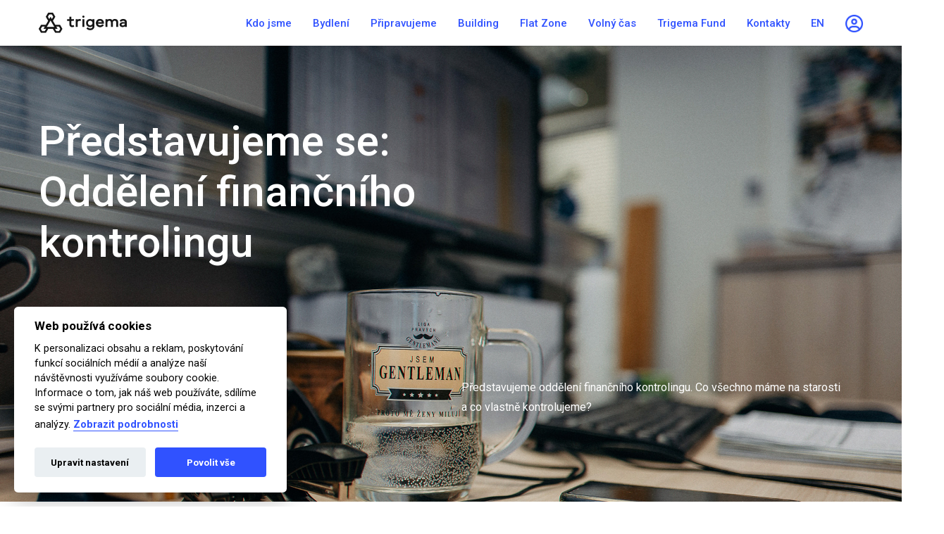

--- FILE ---
content_type: text/html; charset=utf-8
request_url: https://www.trigema.cz/kariera-sekce/predstavujeme/predstavujeme-oddeleni-financniho-kontrolingu/
body_size: 18733
content:
<!DOCTYPE html>



    
                                                





<html xmlns="http://www.w3.org/1999/xhtml" xml:lang="cs" lang="cs">
	<head>
        <meta charset="utf-8">
        <meta name="viewport" content="width=device-width,initial-scale=1">
		
		
	            <script>
            
                window.dataLayer = window.dataLayer || [];
                
                function gtag(){dataLayer.push(arguments)}
                
                gtag('consent', 'default', {
                    'ad_storage': 'denied',
                    'analytics_storage': 'denied',
                    'functionality_storage': 'denied',
                    'personalization_storage': 'denied',
                    'security_storage': 'denied',
                    'ad_user_data': "denied",
                    'ad_personalization': "denied"
                });
            
        </script>
        
		
				<script>var cookies_content_url = 'https://c.trigema.cz';</script>
		
	    		<link rel="stylesheet" href="https://c.trigema.cz/files/cookies/cookieconsent.css">
		<link rel="stylesheet" href="https://c.trigema.cz/files/cookies/cookieconsent_custom.css">
		
	    		<script src="https://c.trigema.cz/files/cookies/cookieconsent.js"></script>
		
		
		<meta name="author" content="Nux s.r.o. (www.nux.cz)">
		<meta name="designer" content="Nux s.r.o. (www.nux.cz)">
        
        <link rel="canonical" href="https://www.trigema.cz/kariera-sekce/predstavujeme/predstavujeme-oddeleni-financniho-kontrolingu/">
		<link rel="stylesheet" type="text/css" href="https://www.trigema.cz/modules/Album/css/stylesheet.css" />
<meta charset="utf-8">
<title>Trigema</title>
<link rel="canonical" href="https://trigema.cz">
<meta http-equiv="X-UA-Compatible" content="IE=edge,chrome=1">
<meta name="google-site-verification" content="google59f7a340c646af55.html">
<meta name="viewport" content="width=device-width, user-scalable=1, initial-scale=1.0">
<!--bing-->
<meta name="msvalidate.01" content="711E602E369B3ED1E9158651AE9B84AB" />
<!--Alexa-->
<!--
<meta name="alexaVerifyID" content="">
-->
<!--Facebook-->
<meta property="fb:admins" content="129907327908">
<meta property="fb:app_id" content="685906025954955">
<!--pinterest-->
<!--
<meta name="p:domain_verify" content="">
-->

<!--basic-->
<meta property="og:site_name" content="Trigema">
<meta property="og:url" content="https://trigema.com">
<meta property="og:title" content="Představujeme se: Oddělení finančního kontrolingu">
<meta property="og:description" content="Většina lidí si myslí, že když se řekne kontroling znamená to, že se něco kontroluje. Není to však správný význam. Slovo kontroling je odvozeno od anglického slova control, což znamená řídit. Finanční kontroloři jsou tedy takovou pravou rukou finančního ředitele.">
<meta property="og:type" content="website">
<meta property="og:image" content="https://c.trigema.cz/images/design/Metaobrazky/Logo_trigema_animace.gif">
<meta property="og:image:width" content="517">
<meta property="og:image:height" content="517">

<!--Twitter-->
<meta name="twitter:account_id" content="">
<meta name="twitter:card" content="summary_large_image">
<meta name="twitter:title" content="Představujeme se: Oddělení finančního kontrolingu">
<meta name="twitter:creator" content="@Trigema_as">
<meta name="twitter:site" content="@Trigema_as">
<meta name="twitter:description" content="Většina lidí si myslí, že když se řekne kontroling znamená to, že se něco kontroluje. Není to však správný význam. Slovo kontroling je odvozeno od anglického slova control, což znamená řídit. Finanční kontroloři jsou tedy takovou pravou rukou finančního ředitele.">
<meta name="twitter:image:src" content="https://c.trigema.cz/images/design/Metaobrazky/Logo_trigema_animace.gif"><!-- 120x120px, nebo 280x150px-->
<meta name="twitter:image" content="https://c.trigema.cz/images/design/Metaobrazky/Logo_trigema_animace.gif"><!-- 120x120px, nebo 280x150px-->
<meta name="twitter:domain" content="trigema.cz">

<!-- /twitter seo -->
<meta name="description" content="Většina lidí si myslí, že když se řekne kontroling znamená to, že se něco kontroluje. Není to však správný význam. Slovo kontroling je odvozeno od anglického slova control, což znamená řídit. Finanční kontroloři jsou tedy takovou pravou rukou finančního ředitele.">
<meta name="autor" content="Trigema">
<meta name="keywords" content="trigema, developer, investor, predstavujeme, hr, nabor, oddeneli, financiho kontrolingu, financni kontroling">
        
        <meta name="description" content="Trigema je investiční skupina s primárním zaměřením na developerskou a stavební činnost. Jsme ryze česká společnost neustále objevující neokoukaná pole působnosti.">
        <meta property="og:description" content="Trigema je investiční skupina s primárním zaměřením na developerskou a stavební činnost. Jsme ryze česká společnost neustále objevující neokoukaná pole působnosti.">

		<title>Představujeme: Oddělení finančního kontrolingu | Trigema a.s.</title>
                <link rel="stylesheet" href="https://c.trigema.cz/files/bootstrap/css/bootstrap_2024.css">
        
        <link rel="stylesheet" href="https://cdnjs.cloudflare.com/ajax/libs/font-awesome/5.15.3/css/all.min.css" integrity="sha512-iBBXm8fW90+nuLcSKlbmrPcLa0OT92xO1BIsZ+ywDWZCvqsWgccV3gFoRBv0z+8dLJgyAHIhR35VZc2oM/gI1w==" crossorigin="anonymous" referrerpolicy="no-referrer" />
        <link href="https://unpkg.com/aos@2.3.1/dist/aos.css" rel="stylesheet">
        <link rel="stylesheet" href="https://cdnjs.cloudflare.com/ajax/libs/tiny-slider/2.9.3/tiny-slider.css">
        <meta name="google-site-verification" content="-FLWegT--KImuPXmJZx07r1YG5cfRO_LnJcH2txi-us" />
        
        <!-- Google Tag Manager -->
        <script>(function(w,d,s,l,i){w[l]=w[l]||[];w[l].push({'gtm.start':
        new Date().getTime(),event:'gtm.js'});var f=d.getElementsByTagName(s)[0],
        j=d.createElement(s),dl=l!='dataLayer'?'&l='+l:'';j.async=true;j.src=
        'https://www.googletagmanager.com/gtm.js?id='+i+dl;f.parentNode.insertBefore(j,f);
        })(window,document,'script','dataLayer','GTM-NHQWZB3');</script>
        
        
                <script>(function(w,d,s,l,i){w[l]=w[l]||[];w[l].push({'gtm.start':
        new Date().getTime(),event:'gtm.js'});var f=d.getElementsByTagName(s)[0],
        j=d.createElement(s),dl=l!='dataLayer'?'&l='+l:'';j.async=true;j.src=
        'https://www.googletagmanager.com/gtm.js?id='+i+dl;f.parentNode.insertBefore(j,f);
        })(window,document,'script','dataLayer','GTM-W28SXFJH');</script>


        <!-- End Google Tag Manager -->
        <link href="https://unpkg.com/video.js/dist/video-js.css" rel="stylesheet">
		<script src="https://code.jquery.com/jquery-3.6.0.min.js" integrity="sha256-/xUj+3OJU5yExlq6GSYGSHk7tPXikynS7ogEvDej/m4=" crossorigin="anonymous"></script>
		<script src="https://cdnjs.cloudflare.com/ajax/libs/jqueryui/1.12.1/jquery-ui.js"></script>
		<link rel="shortcut icon" href="https://c.trigema.cz/images/design/favicon.ico">
		<meta name="generator" content="cms4.nux.cz">
		<link rel="stylesheet" type="text/css" media="projection, screen" href="https://www.trigema.cz/stylesheet/5/projection-screen/1689170031.css" />
		<link rel="stylesheet" type="text/css" media="all, projection, screen" href="https://www.trigema.cz/stylesheet/5/all-projection-screen/1760024320.css" />
		<link rel="canonical" href="https://www.trigema.cz/kariera-sekce/predstavujeme/predstavujeme-oddeleni-financniho-kontrolingu/">
		<link rel="stylesheet" type="text/css" href="https://www.trigema.cz/modules/Album/css/stylesheet.css" />
<meta charset="utf-8">
<title>Trigema</title>
<link rel="canonical" href="https://trigema.cz">
<meta http-equiv="X-UA-Compatible" content="IE=edge,chrome=1">
<meta name="google-site-verification" content="google59f7a340c646af55.html">
<meta name="viewport" content="width=device-width, user-scalable=1, initial-scale=1.0">
<!--bing-->
<meta name="msvalidate.01" content="711E602E369B3ED1E9158651AE9B84AB" />
<!--Alexa-->
<!--
<meta name="alexaVerifyID" content="">
-->
<!--Facebook-->
<meta property="fb:admins" content="129907327908">
<meta property="fb:app_id" content="685906025954955">
<!--pinterest-->
<!--
<meta name="p:domain_verify" content="">
-->

<!--basic-->
<meta property="og:site_name" content="Trigema">
<meta property="og:url" content="https://trigema.com">
<meta property="og:title" content="Představujeme se: Oddělení finančního kontrolingu">
<meta property="og:description" content="Většina lidí si myslí, že když se řekne kontroling znamená to, že se něco kontroluje. Není to však správný význam. Slovo kontroling je odvozeno od anglického slova control, což znamená řídit. Finanční kontroloři jsou tedy takovou pravou rukou finančního ředitele.">
<meta property="og:type" content="website">
<meta property="og:image" content="https://c.trigema.cz/images/design/Metaobrazky/Logo_trigema_animace.gif">
<meta property="og:image:width" content="517">
<meta property="og:image:height" content="517">

<!--Twitter-->
<meta name="twitter:account_id" content="">
<meta name="twitter:card" content="summary_large_image">
<meta name="twitter:title" content="Představujeme se: Oddělení finančního kontrolingu">
<meta name="twitter:creator" content="@Trigema_as">
<meta name="twitter:site" content="@Trigema_as">
<meta name="twitter:description" content="Většina lidí si myslí, že když se řekne kontroling znamená to, že se něco kontroluje. Není to však správný význam. Slovo kontroling je odvozeno od anglického slova control, což znamená řídit. Finanční kontroloři jsou tedy takovou pravou rukou finančního ředitele.">
<meta name="twitter:image:src" content="https://c.trigema.cz/images/design/Metaobrazky/Logo_trigema_animace.gif"><!-- 120x120px, nebo 280x150px-->
<meta name="twitter:image" content="https://c.trigema.cz/images/design/Metaobrazky/Logo_trigema_animace.gif"><!-- 120x120px, nebo 280x150px-->
<meta name="twitter:domain" content="trigema.cz">

<!-- /twitter seo -->
<meta name="description" content="Většina lidí si myslí, že když se řekne kontroling znamená to, že se něco kontroluje. Není to však správný význam. Slovo kontroling je odvozeno od anglického slova control, což znamená řídit. Finanční kontroloři jsou tedy takovou pravou rukou finančního ředitele.">
<meta name="autor" content="Trigema">
<meta name="keywords" content="trigema, developer, investor, predstavujeme, hr, nabor, oddeneli, financiho kontrolingu, financni kontroling"> 
    
        <!-- Google Tag Manager (noscript) -->
        <noscript><iframe src="https://www.googletagmanager.com/ns.html?id=GTM-NHQWZB3"
        height="0" width="0" style="display:none;visibility:hidden"></iframe></noscript>
        <!-- End Google Tag Manager (noscript) -->    
    
        <script>
            const GLOBAL_PAGE_ALIAS = 'predstavujeme-oddeleni-financniho-kontrolingu';
            const GLOBAL_LANG = 'cs_CZ';
        </script>
        
        <script src="https://cdnjs.cloudflare.com/ajax/libs/popper.js/1.12.9/umd/popper.min.js" integrity="sha384-ApNbgh9B+Y1QKtv3Rn7W3mgPxhU9K/ScQsAP7hUibX39j7fakFPskvXusvfa0b4Q" crossorigin="anonymous"></script>
        
        
        <script>var page_alias = 'predstavujeme-oddeleni-financniho-kontrolingu';</script>
        
        
        <script type="text/javascript" src="https://www.trigema.cz/javascripts/2dcbbcefe4796d02d32013d1b0361821-1713350691/"></script>
	</head>	<body class="js-mkt-active-box tpl-babica-component ">
	    
	    <!-- Google Tag Manager (noscript) -->
        <noscript><iframe src="https://www.googletagmanager.com/ns.html?id=GTM-NHQWZB3"
        height="0" width="0" style="display:none;visibility:hidden"></iframe></noscript>
        <!-- End Google Tag Manager (noscript) -->    
	   
	            <noscript><iframe src="https://www.googletagmanager.com/ns.html?id=GTM-W28SXFJH"
        height="0" width="0" style="display:none;visibility:hidden"></iframe></noscript>

	            
            
            
            
            
            
            
            
    
        
	    <div class="tpl-babica-component tpl-header-nav-white">
	        <nav class="navbar navbar-expand-lg position-fixed w-100 main-menu ">
    <div class="container justify-content-start justify-content-lg-between">
                
            
        <a class="navbar-brand d-none d-lg-block position-relative overflow-hidden" href="https://www.trigema.cz">
            <h1 class="logo-page-name">
                                    Představujeme: Oddělení finančního kontrolingu
                            </h1>
            <img src="https://c.trigema.cz/images/design/2021/logo-black-full.svg" class="js-logo-black logo-black-visibility logo-page-svg" alt="Logo black">
        </a>
        <div class="col-2 d-lg-none">
            <button class="navbar-toggler p-0" type="button" data-toggle="collapse" data-menu="mainmenu" aria-expanded="false" aria-label="Toggle navigation">
                <div></div>
                <div></div>
                <div></div>
            </button>
        </div>
        <div class="col-8 d-lg-none text-center overflow-hidden">
            <a href="https://www.trigema.cz" class="logo-black position-relative overflow-hidden w-100">
                <h1 class="logo-page-name-center">Představujeme: Oddělení finančního kontrolingu</h1>
                <img class="w-100 logo-page-svg-center" src="https://c.trigema.cz/images/design/2021/logo-black-full.svg" alt="Logo trigema celé" height="35px">
            </a>
            <a href="https://www.trigema.cz" class="logo-white d-none position-relative overflow-hidden">
                <h1 class="logo-page-name-center text-white">Představujeme: Oddělení finančního kontrolingu</h1>
                <img class="w-100 logo-page-svg-center" src="https://c.trigema.cz/images/design/2021/logo-white-full.svg" alt="Logo trigema celé" height="35px">
            </a>
        </div>
        <div class="col-2 d-lg-none">
            <ul class="navbar-nav text-right nav-lang-switcher">
                                    <li class="nav-item"><a class="nav-link text-light" href="https://www.trigema.cz/homepage">EN</a></li>
                            </ul>
        </div>
        <div class="collapse navbar-collapse">
            <ul class="navbar-nav ml-auto">
                <li class="nav-item dropdown js-set-nav-active-section">
                    <a class="nav-link js-set-nav-active color-blue" href="#" id="menu--whoweare" data-toggle="dropdown" aria-haspopup="true" aria-expanded="false">Kdo jsme</a>
                    <div class="dropdown-menu dropdown-menu-full" aria-labelledby="menu--whoweare">
                        <div class="row">
                            <div class="col">
                                <span class="dropdown-item dropdown-title"><span>Kdo jsme</span></span>
                                                                    <!-- navigation -->
<a class="dropdown-item" href="https://www.trigema.cz/kdo-jsme/vize-hodnoty-a-strategie/"  data-page-alias="vize-hodnoty-a-strategie"><span>Vize, hodnoty a strategie</span></a>
            
        <a class="dropdown-item" href="https://www.trigema.cz/kdo-jsme/historie/"  data-page-alias="historie"><span>Historie</span></a>
            
        <a class="dropdown-item" href="/kdo-jsme/historie/#VZ"  data-page-alias="eko-finance"><span>Ekonomické ukazatele</span></a>
            
        <a class="dropdown-item" href="https://www.trigema.cz/kdo-jsme/pro-investory/investice/"  data-page-alias="pro-investory"><span>Pro investory</span></a>
            
        <a class="dropdown-item" href="https://www.trigema.cz/kdo-jsme/novinky/"  data-page-alias="novinky"><span>Novinky</span></a>
            
        <a class="dropdown-item" href="https://www.trigema.cz/kdo-jsme/esg/"  data-page-alias="esg"><span>ESG</span></a>
<!-- /navigation -->
                                    <a class="dropdown-item" href="https://www.trigema.cz/trigema-club/"><span>Trigema Club</span></a>
                                                                
                            </div>
                            <div class="col">
                                <span class="dropdown-item dropdown-title"><span>Média</span></span>
                                                                    <!-- navigation -->
<a class="dropdown-item" href="https://www.trigema.cz/media-2/press-kit/"  data-page-alias="press-kit"><span>Press-kit</span></a>
            
        <a class="dropdown-item" href="https://www.trigema.cz/media-2/firemni-publikace/"  data-page-alias="firemni-publikace"><span>Výroční zprávy</span></a>
            
        <a class="dropdown-item" href="https://www.trigema.cz/media-2/nadacni-fond/"  data-page-alias="nadacni-fond"><span>Nadační fond</span></a>
            
        <a class="dropdown-item" href="https://www.trigema.cz/media-2/napsali-o-nas/"  data-page-alias="napsali-o-nas"><span>Napsali o nás</span></a>
<!-- /navigation -->
                                                            </div>
                            
                                                        <div class="col">
                                <span class="dropdown-item dropdown-title"><span>Kariéra</span></span>
                                <!-- navigation -->
<a class="dropdown-item" href="https://www.trigema.cz/kariera-sekce/predstavujeme/"  data-page-alias="predstavujeme"><span>Představujeme se</span></a>
            
        <a class="dropdown-item" href="https://www.trigema.cz/kariera-sekce/proc-pracovat-v-trigeme/"  data-page-alias="proc-pracovat-v-trigeme"><span>Proč pracovat v Trigemě</span></a>
            
        <a class="dropdown-item" href="https://trigema.jobs.cz/" target="_blank" data-page-alias="volna-mista"><span>Volná místa</span></a>
            
        <a class="dropdown-item" href="https://www.trigema.cz/cs/o-nas/kariera/nabidka-studenti/"  data-page-alias="nabidka-pro-studenty"><span>Nabídka pro studenty</span></a>
<!-- /navigation -->
                            </div>
                                                    </div>
                    </div>
                </li>
              
              <li class="nav-item dropdown js-set-nav-active-section">
                    <a class="nav-link js-set-nav-active color-blue" href="#" id="menu--living" data-toggle="dropdown" aria-haspopup="true" aria-expanded="false">Bydlení</a>
                    <div class="dropdown-menu dropdown-menu-full" aria-labelledby="menu--living">
                        <div class="row">
                             <div class="col">
                                                                    <a class="dropdown-item dropdown-title" href="https://www.trigema.cz/developer-of-different" data-page-alias="Live"><span>Developer of Different</span></a>
                                    <!-- navigation -->
<a class="dropdown-item" href="https://www.trigema.cz/pro-vse-cim-jsme/"  data-page-alias="pro-vse-cim-jsme"><span>Pro vše čím jsme</span></a>
            
        <a class="dropdown-item" href="https://www.trigema.cz/nase-aktivity/development/prodejni-centra/"  data-page-alias="showroom"><span>Showroom</span></a>
<!-- /navigation -->
                                                            </div>
                            <div class="col">
                                                                  <a class="dropdown-item dropdown-title" href="https://www.trigema.cz/nove-byty-rozcestnik" data-page-alias="Prodej"><span>Vlastnické</span></a>
                                    <!-- navigation -->
<a class="dropdown-item" href="https://www.lihovar.cz/" target="_blank" data-page-alias="lihovar"><span>LIHOVAR Smíchov</span></a>
            
        <a class="dropdown-item" href="https://paprsek.trigema.cz/" target="_blank" data-page-alias="paprsek"><span>PAPRSEK Stodůlky</span></a>
            
        <a class="dropdown-item" href="https://dueta.trigema.cz/" target="_blank" data-page-alias="D"><span>DUETA Kamýk</span></a>
            
        <a class="dropdown-item" href="https://www.trigema.cz/cs/nove-byty-praha/"  data-page-alias="cenik-vlastnicke"><span>Ceník bytů</span></a>
<!-- /navigation -->
                                                            </div>
                            <div class="col">
                                                                  <a class="dropdown-item dropdown-title" href="https://www.trigema.cz/najemni" data-page-alias="Nájem">Nájemní</a><!-- <span class="dropdown-item dropdown-title">Nájemní</span>-->
                                    <!-- navigation -->
<a class="dropdown-item" href="https://www.frgmnt.cz/" target="_blank" data-page-alias="frgmnt"><span>FRAGMENT</span></a>
            
        <a class="dropdown-item" href="https://www.lihovar.cz/" target="_blank" data-page-alias="lihovar-smichov-2"><span>LIHOVAR Smíchov</span></a>
            
        <a class="dropdown-item" href="https://paprsek.trigema.cz/" target="_blank" data-page-alias="PAPRSEK-Stodulky"><span>PAPRSEK Stodůlky</span></a>
            
        <a class="dropdown-item" href="https://www.trigema.cz/cenik-najemni-bydleni/"  data-page-alias="cenik-najmu-2"><span>Ceník nájmů</span></a>
<!-- /navigation -->
                                                            </div>
                        </div>
                    </div>
                </li>
                
                
                <li class="nav-item dropdown js-set-nav-active-section">
                    <a class="nav-link js-set-nav-active color-blue" href="https://www.trigema.cz/pripravujeme">Připravujeme</a>
                </li>
                
                
                
                
                <li class="nav-item dropdown js-set-nav-active-section">
                    <a class="nav-link js-set-nav-active color-blue" href="#" id="menu--building" data-toggle="dropdown" aria-haspopup="true" aria-expanded="false">Building</a>
                    <div class="dropdown-menu" aria-labelledby="menu--building">
                        <div class="row">
                            <div class="col">
                                                                    <a class="dropdown-item dropdown-title" href="https://www.trigema.cz/trigema-building" data-page-alias="Live"><span>Building</span></a>
                                    <!-- navigation -->
<a class="dropdown-item" href="https://www.trigema.cz/nase-aktivity/realizace-staveb/novostavby/"  data-page-alias="novostavby"><span>Novostavby</span></a>
            
        <a class="dropdown-item" href="https://www.trigema.cz/nase-aktivity/realizace-staveb/rekonstrukce-staveb/"  data-page-alias="rekonstrukce-staveb"><span>Rekonstrukce</span></a>
            
        <a class="dropdown-item" href="https://www.trigema.cz/black-n-arch/"  data-page-alias="projekcni-prace"><span>Projekční práce</span></a>
            
        <a class="dropdown-item" href="https://www.trigema.cz/trigema-building-reference/"  data-page-alias="vyznamne-realizovane-stavby"><span>Referenční stavby</span></a>
            
        <a class="dropdown-item" href="https://www.trigema.cz/nase-aktivity/realizace-staveb/aktualne-realizovane-stavby/"  data-page-alias="aktualne-realizovane-stavby"><span>Aktuální výstavba</span></a>
<!-- /navigation -->
                                                            </div>
                        </div>
                    </div>
                </li>
                
                <li class="nav-item">
                    <a class="nav-link color-blue" href="/flatzone">Flat Zone</a>
                </li>
                
                                
                <li class="nav-item dropdown js-set-nav-active-section">
                    <a class="nav-link js-set-nav-active color-blue" href="#" id="menu--leisure" data-toggle="dropdown" aria-haspopup="true" aria-expanded="false">Volný čas</a>
                    <div class="dropdown-menu" aria-labelledby="menu--leisure">
                        <div class="row">
                            <div class="col">
                                                                    <a class="dropdown-item dropdown-title" href="https://www.trigema.cz/volny-cas" data-page-alias="Live"><span>Volný čas</span></a>
                                    <!-- navigation -->
<a class="dropdown-item" href="https://rokytnice.nhr.cz/" target="_blank" data-page-alias="nhr-rok"><span>Nahoru Resort Rokytnice</span></a>
            
        <a class="dropdown-item" href="https://moninec.nhr.cz/" target="_blank" data-page-alias="nrh-mon"><span>Nahoru Resort Monínec</span></a>
            
        <a class="dropdown-item" href="https://www.trigema.cz/cs/cestovni-ruch/samoty/"  data-page-alias="lyzarsky-areal-samoty"><span>Lyžařský areál Samoty</span></a>
            
        <a class="dropdown-item" href="https://www.dogindock.cz/" target="_blank" data-page-alias="vin_dd"><span>Vinařství Dog in Dock</span></a>
            
        <a class="dropdown-item" href="https://www.trifot.rest/" target="_blank" data-page-alias="TRIF"><span>Restaurace Trifot</span></a>
            
        <a class="dropdown-item" href="https://www.cyber-dog.cz/" target="_blank" data-page-alias="cyber"><span>Cyberdog - Robotická vinárna</span></a>
<!-- /navigation -->
                                                            </div>
                        </div>
                    </div>
                </li>

                                
                <li class="nav-item">
                	<a class="nav-link color-blue" href="https://trigemafund.cz" target="_blank">Trigema Fund</a>
                </li>
                
                <li class="nav-item dropdown js-set-nav-active-section">
                    <a class="nav-link js-set-nav-active color-blue" href="#" id="menu--contact" data-toggle="dropdown" aria-haspopup="true" aria-expanded="false">Kontakty</a>
                    <div class="dropdown-menu" aria-labelledby="menu--contact">
                        <div class="row">
                            <div class="col">
                                                                    <!-- navigation -->
<a class="dropdown-item" href="https://www.trigema.cz/cs/kontakty/"  data-page-alias="kontakty"><span>Sídlo společnosti</span></a>
            
        <a class="dropdown-item" href="https://www.trigema.cz/nase-aktivity/development/prodejni-centra/"  data-page-alias="prodejni-centrum-2"><span>Prodejní centra</span></a>
            
        <a class="dropdown-item" href="/kontakty#fakturace"  data-page-alias="fakturacni-udaje"><span>Fakturační údaje</span></a>
            
        <a class="dropdown-item" href="https://portal2.trigema.cz/irj/portal" target="_blank" data-page-alias="sap-portal"><span>SAP Portál</span></a>
            
        <a class="dropdown-item" href="/kontakty#KS"  data-page-alias="klientska-sekce"><span>Klientská sekce</span></a>
            
        <a class="dropdown-item" href="http://www.trigema.cz/#odber_novinek"  data-page-alias="odber-novinek"><span>Odběr novinek</span></a>
<!-- /navigation -->
                                                            </div>
                        </div>
                    </div>
                </li>
            </ul>
            <ul class="navbar-nav position-relative">
                                <li class="nav-item">
                    <a class="nav-link color-blue" href="https://www.trigema.cz/homepage">EN</a>
                </li>
                                                                <li class="nav-item d-none"><a class="nav-link js-open-search"><img src="https://c.trigema.cz/images/design/2021/search.svg" alt="Vyhledávání" width="25"></a></li>
                                <li class="nav-item"><a class="nav-link pr-0" target="_blank" href="https://klient.trigema.cz"><img src="https://c.trigema.cz/images/design/icons/KS_Blue.png" alt="Profil" width="25"></a></li>
                                <div class="navbar-search d-none">
                    <input type="text" placeholder="Hledat...">
                    <svg class="js-close-search" version="1.1" id="Capa_1" xmlns="http://www.w3.org/2000/svg" width="20px" xmlns:xlink="http://www.w3.org/1999/xlink" x="0px" y="0px"
                    	 viewBox="0 0 496.096 496.096" style="enable-background:new 0 0 496.096 496.096;" xml:space="preserve" fill="white">
                    <g>
                    	<g>
                    		<path d="M259.41,247.998L493.754,13.654c3.123-3.124,3.123-8.188,0-11.312c-3.124-3.123-8.188-3.123-11.312,0L248.098,236.686
                    			L13.754,2.342C10.576-0.727,5.512-0.639,2.442,2.539c-2.994,3.1-2.994,8.015,0,11.115l234.344,234.344L2.442,482.342
                    			c-3.178,3.07-3.266,8.134-0.196,11.312s8.134,3.266,11.312,0.196c0.067-0.064,0.132-0.13,0.196-0.196L248.098,259.31
                    			l234.344,234.344c3.178,3.07,8.242,2.982,11.312-0.196c2.995-3.1,2.995-8.016,0-11.116L259.41,247.998z"/>
                    	</g>
                    </g>
                    </svg>
                    <table class="nav-search-results position-absolute">
                        <thead>
                            <th></th>
                        </thead>
                        <tbody>
                            <tr>
                                                                    <td>
                                        <a href="">
                                            <span class="nav-search-title">Bydlení braník</span>
                                            <span class="nav-search-perex">Pokud by se pro stejný účel použil smysluplný text, bylo by těžké hodnotit pouze vzhled.</span>
                                        </a>
                                    </td>
                                    <td class="p-0">
                                        <a class="btn btn-primary" href="">Vyhledat fulltextově</a>
                                    </td>
                                                            </tr>
                        </tbody>
                    </table>
                </div>
            </ul>
        </div>
    </div>
</nav>

<div class="mobile-menu js-mobile-menu d-none">
    <div class="container">
        <div class="row">
            <div class="col-12">
                <nav class="navbar">
                    <div class="collapse navbar-collapse mobile-nav d-block">
                        <ul class="navbar-nav">
                                                        <li class="nav-item dropdown">
                                <a class="nav-link dropdown-toggle" href="#" id="mobile-menu--kdo-jsme" data-toggle="dropdown" aria-haspopup="true" aria-expanded="false">Kdo jsme</a>
                                <div class="dropdown-menu" aria-labelledby="mobile-menu--kdo-jsme">
                                                                            <!-- navigation -->
<a class="dropdown-item" href="https://www.trigema.cz/kdo-jsme/vize-hodnoty-a-strategie/"  data-page-alias="vize-hodnoty-a-strategie"><span>Vize, hodnoty a strategie</span></a>
            
        <a class="dropdown-item" href="https://www.trigema.cz/kdo-jsme/historie/"  data-page-alias="historie"><span>Historie</span></a>
            
        <a class="dropdown-item" href="/kdo-jsme/historie/#VZ"  data-page-alias="eko-finance"><span>Ekonomické ukazatele</span></a>
            
        <a class="dropdown-item" href="https://www.trigema.cz/kdo-jsme/pro-investory/investice/"  data-page-alias="pro-investory"><span>Pro investory</span></a>
            
        <a class="dropdown-item" href="https://www.trigema.cz/kdo-jsme/novinky/"  data-page-alias="novinky"><span>Novinky</span></a>
            
        <a class="dropdown-item" href="https://www.trigema.cz/kdo-jsme/esg/"  data-page-alias="esg"><span>ESG</span></a>
<!-- /navigation -->
                                        <!-- navigation -->
<a class="dropdown-item" href="https://www.trigema.cz/media-2/press-kit/"  data-page-alias="press-kit"><span>Press-kit</span></a>
            
        <a class="dropdown-item" href="https://www.trigema.cz/media-2/firemni-publikace/"  data-page-alias="firemni-publikace"><span>Výroční zprávy</span></a>
            
        <a class="dropdown-item" href="https://www.trigema.cz/media-2/nadacni-fond/"  data-page-alias="nadacni-fond"><span>Nadační fond</span></a>
            
        <a class="dropdown-item" href="https://www.trigema.cz/media-2/napsali-o-nas/"  data-page-alias="napsali-o-nas"><span>Napsali o nás</span></a>
<!-- /navigation -->
                                        <!-- navigation -->
<a class="dropdown-item" href="https://www.trigema.cz/kariera-sekce/predstavujeme/"  data-page-alias="predstavujeme"><span>Představujeme se</span></a>
            
        <a class="dropdown-item" href="https://www.trigema.cz/kariera-sekce/proc-pracovat-v-trigeme/"  data-page-alias="proc-pracovat-v-trigeme"><span>Proč pracovat v Trigemě</span></a>
            
        <a class="dropdown-item" href="https://trigema.jobs.cz/" target="_blank" data-page-alias="volna-mista"><span>Volná místa</span></a>
            
        <a class="dropdown-item" href="https://www.trigema.cz/cs/o-nas/kariera/nabidka-studenti/"  data-page-alias="nabidka-pro-studenty"><span>Nabídka pro studenty</span></a>
<!-- /navigation -->
                                                                    </div>
                            </li>
                            
                          
                        
                            <li class="nav-item dropdown">
                                <a class="nav-link js-set-nav-active color-pink" href="#" id="menu--bydleni" data-toggle="dropdown" aria-haspopup="true" aria-expanded="false">Bydlení</a>
                                <div class="dropdown-menu" aria-labelledby="mobile-menu--nase-aktivity">
                                    <div class="dropdown-submenu" style="padding-right: 3rem;position: relative;">
                                                                                <a class="dropdown-item dropdown-title" href="https://www.trigema.cz/developer-of-different/" data-page-alias="Live"><span>
                                                                                
                                            Developer of Different                                            </span>
                                        </a>
                                        <a class="dropdown-item dropdown-title dropdown-toggle" href="#" style="position: absolute;top: 0;right: 0;width: 4rem;height: 4rem;text-align: center;z-index: 99;">
                                            <span class="js-mobile-arrow-toggle mobile-arrow-toggle"></span>
                                        </a>
                                        
                                        <div class="dropdown-menu" style="position: relative;padding-left: 3rem;">
                                                                                            <!-- navigation -->
<a class="dropdown-item p-0" href="https://www.trigema.cz/pro-vse-cim-jsme/" data-page-alias="pro-vse-cim-jsme">Pro vše čím jsme</a>
            
        <a class="dropdown-item p-0" href="https://www.trigema.cz/nase-aktivity/development/prodejni-centra/" data-page-alias="showroom">Showroom</a>
<!-- /navigation -->
                                                                                    </div>
                                    </div>
                                    
                                    <div class="dropdown-submenu" style="padding-right: 3rem;position: relative;">
                                                                                <a class="dropdown-item dropdown-title" href="https://www.trigema.cz/nove-byty-rozcestnik" data-page-alias="Vlastnicke"><span>
                                                                                
                                            Vlastnické                                            </span>
                                        </a>
                                        <a class="dropdown-item dropdown-title dropdown-toggle" href="#" style="position: absolute;top: 0;right: 0;width: 4rem;height: 4rem;text-align: center;z-index: 99;">
                                            <span class="js-mobile-arrow-toggle mobile-arrow-toggle"></span>
                                        </a>
                                        
                                        <div class="dropdown-menu" style="position: relative;padding-left: 3rem;">
                                                                                            <!-- navigation -->
<a class="dropdown-item p-0" href="https://www.lihovar.cz/" data-page-alias="lihovar">LIHOVAR Smíchov</a>
            
        <a class="dropdown-item p-0" href="https://paprsek.trigema.cz/" data-page-alias="paprsek">PAPRSEK Stodůlky</a>
            
        <a class="dropdown-item p-0" href="https://dueta.trigema.cz/" data-page-alias="D">DUETA Kamýk</a>
            
        <a class="dropdown-item p-0" href="https://www.trigema.cz/cs/nove-byty-praha/" data-page-alias="cenik-vlastnicke">Ceník bytů</a>
<!-- /navigation -->
                                                                                    </div>
                                    </div>
                                    
                                    <div class="dropdown-submenu" style="padding-right: 3rem;position: relative;">
                                                                                <a class="dropdown-item dropdown-title" href="https://www.trigema.cz/cenik-najemni-bydleni/" data-page-alias="Nájemní"><span>
                                                                                
                                            Nájemní                                            </span>
                                        </a>
                                        <a class="dropdown-item dropdown-title dropdown-toggle" href="#" style="position: absolute;top: 0;right: 0;width: 4rem;height: 4rem;text-align: center;z-index: 99;">
                                            <span class="js-mobile-arrow-toggle mobile-arrow-toggle"></span>
                                        </a>
                                        
                                        <div class="dropdown-menu" style="position: relative;padding-left: 3rem;">
                                                                                            <!-- navigation -->
<a class="dropdown-item p-0" href="https://www.frgmnt.cz/" data-page-alias="frgmnt">FRAGMENT</a>
            
        <a class="dropdown-item p-0" href="https://www.lihovar.cz/" data-page-alias="lihovar-smichov-2">LIHOVAR Smíchov</a>
            
        <a class="dropdown-item p-0" href="https://paprsek.trigema.cz/" data-page-alias="PAPRSEK-Stodulky">PAPRSEK Stodůlky</a>
            
        <a class="dropdown-item p-0" href="https://www.trigema.cz/cenik-najemni-bydleni/" data-page-alias="cenik-najmu-2">Ceník nájmů</a>
<!-- /navigation -->
                                                                                    </div>
                                    </div>
                                </div>
                            </li>
                            
                            <li class="nav-item dropdown">
                                <a class="nav-link dropdown-toggle" href="#" id="mobile-menu--building" data-toggle="dropdown" aria-haspopup="true" aria-expanded="false">Building</a>
                                <div class="dropdown-menu" aria-labelledby="mobile-menu--building">
                                                                            <!-- navigation -->
<a class="dropdown-item" href="https://www.trigema.cz/nase-aktivity/realizace-staveb/novostavby/"  data-page-alias="novostavby"><span>Novostavby</span></a>
            
        <a class="dropdown-item" href="https://www.trigema.cz/nase-aktivity/realizace-staveb/rekonstrukce-staveb/"  data-page-alias="rekonstrukce-staveb"><span>Rekonstrukce</span></a>
            
        <a class="dropdown-item" href="https://www.trigema.cz/black-n-arch/"  data-page-alias="projekcni-prace"><span>Projekční práce</span></a>
            
        <a class="dropdown-item" href="https://www.trigema.cz/trigema-building-reference/"  data-page-alias="vyznamne-realizovane-stavby"><span>Referenční stavby</span></a>
            
        <a class="dropdown-item" href="https://www.trigema.cz/nase-aktivity/realizace-staveb/aktualne-realizovane-stavby/"  data-page-alias="aktualne-realizovane-stavby"><span>Aktuální výstavba</span></a>
<!-- /navigation -->
                                                                    </div>
                            </li>
                            
                            <li class="nav-item">
                            	<a class="nav-link" href="/flatzone">Flat Zone</a>
                            </li>
                            
                            <li class="nav-item dropdown">
                                <a class="nav-link dropdown-toggle" href="#" id="mobile-menu--leisure" role="button" data-toggle="dropdown" aria-haspopup="true" aria-expanded="false">Volný čas</a>
                                <div class="dropdown-menu" aria-labelledby="mobile-menu--leisure">
                                                                            <!-- navigation -->
<a class="dropdown-item p-0" href="https://rokytnice.nhr.cz/" data-page-alias="nhr-rok">Nahoru Resort Rokytnice</a>
            
        <a class="dropdown-item p-0" href="https://moninec.nhr.cz/" data-page-alias="nrh-mon">Nahoru Resort Monínec</a>
            
        <a class="dropdown-item p-0" href="https://www.trigema.cz/cs/cestovni-ruch/samoty/" data-page-alias="lyzarsky-areal-samoty">Lyžařský areál Samoty</a>
            
        <a class="dropdown-item p-0" href="https://www.dogindock.cz/" data-page-alias="vin_dd">Vinařství Dog in Dock</a>
            
        <a class="dropdown-item p-0" href="https://www.trifot.rest/" data-page-alias="TRIF">Restaurace Trifot</a>
            
        <a class="dropdown-item p-0" href="https://www.cyber-dog.cz/" data-page-alias="cyber">Cyberdog - Robotická vinárna</a>
<!-- /navigation -->
                                                                    </div>
                            </li>
                            
                            <li class="nav-item dropdown js-set-nav-active-section">
                                <a class="nav-link js-set-nav-active color-blue" href="https://www.trigema.cz/pripravujeme">Připravujeme</a>
                            </li>
                            
                                                       
                            <li class="nav-item">
                            	<a class="nav-link" href="https://trigemafund.cz" target="_blank">Trigema Fund</a>
                            </li>
                            <li class="nav-item dropdown">
                                <a class="nav-link dropdown-toggle" href="#" id="mobile-menu--contact" role="button" data-toggle="dropdown" aria-haspopup="true" aria-expanded="false">Kontakty</a>
                                <div class="dropdown-menu" aria-labelledby="mobile-menu--contact">
                                                                            <!-- navigation -->
<a class="dropdown-item p-0" href="https://www.trigema.cz/cs/kontakty/" data-page-alias="kontakty">Sídlo společnosti</a>
            
        <a class="dropdown-item p-0" href="https://www.trigema.cz/nase-aktivity/development/prodejni-centra/" data-page-alias="prodejni-centrum-2">Prodejní centra</a>
            
        <a class="dropdown-item p-0" href="/kontakty#fakturace" data-page-alias="fakturacni-udaje">Fakturační údaje</a>
            
        <a class="dropdown-item p-0" href="https://portal2.trigema.cz/irj/portal" data-page-alias="sap-portal">SAP Portál</a>
            
        <a class="dropdown-item p-0" href="/kontakty#KS" data-page-alias="klientska-sekce">Klientská sekce</a>
            
        <a class="dropdown-item p-0" href="http://www.trigema.cz/#odber_novinek" data-page-alias="odber-novinek">Odběr novinek</a>
<!-- /navigation -->
                                                                    </div>
                            </li>
                            <li>
                                                                    <a class="nav-link p-0" href="https://klient.trigema.cz" target="_blank">Přihlásit se</a>
                                                            </li>
                        </ul>
                    </div>
                </nav>
            </div>
        </div>
    </div>
</div>
		</div>
	    
	    <main class="pb-0">
	        
	          
	                	<div id="main-banner"></div>  
	                        	<div class="container-fluid px-0">

                		<div class="row mx-0">
                			<div class="col-12 px-0">
                        
                                    
		    <!-- content -->
<section class="section-6" style="background: url(https://c.trigema.cz/images/kariera/Controling/L1300159_pripravari.jpg);background-size:cover;">
    <div class="container">
        <div class="row">
            <div class="col-12 col-md-6 text-left">
                <h2 class="text-white">Představujeme se:<br>
                Oddělení finančního kontrolingu

                </h2>
                <br>
                <br>
                
            </div>
            
            <div class="col-10 col-md-6 offset-md-6 offset-2 m-t-95">
                <p class="text-white">Představujeme oddělení finančního kontrolingu. Co všechno máme na starosti a co vlastně kontrolujeme?</p>
            </div>
            
        </div>
    </div>
</section>

<section class="section-1">
    <div class="container">
        <div class="row">
            <div class="col-12 col-md-7 text-left">
                <!--<h2>Michal Netolický,<br>ředitel marketingu</h2>-->
            </div>
            <div class="col-10 col-md-6 offset-2 offset-md-0 m-t-95">
                <!--<h3><q>Práce v marketingu je celoživotní studium...</q></h3>-->
                <p>Většina lidí si myslí, že když se řekne kontroling, znamená to nějaký druh kontroly. Není to však správný význam. Slovo kontroling je odvozeno od anglického slova control, což znamená řídit. Finanční kontroloři jsou tedy takovou pravou rukou finančního ředitele.<br><br>Pro celý tým je klíčový především smysl pro detail, trpělivost, flexibilita a přesah nad rámec svých povinností. To jsou věci, se kterými do kontrolingu už přicházíte, případně se je u nás naučíte pěkně za pochodu. Vzhledem k tomu, že se Trigema konstantně rozrůstá a nové výzvy přicházejí prakticky na denní bázi, je třeba chtít se neustále učit.</p>
            </div>
            <div class="col-10 col-md-6 offset-2 offset-md-0">

                    <p><img align="right" src="https://c.trigema.cz/images/kariera/Controling/L1570518_kontroling_ok.jpg" width="75%" /></p>

            </div>
        </div>
    </div>
</section>

<section class="section-1 bg-black">
    <div class="container">
        <div class="row">
            <div class="col-12 col-md-9 offset-4 text-left">
                <<!--h2 class="text-white">Zuzana Němečková,<br> grafik</h2>-->
            </div>
            
            <div class="col-10 col-md-6 offset-2 offset-md-0 m-t-95">
                <img src="https://c.trigema.cz/images/kariera/Controling/L1570555_kontroling_ok.jpg" width="75%" />

            </div>
            
            <div class="col-10 col-md-6 offset-2 offset-md-0 m-t-95">
                <!--<h3 class="text-white"><q>Zkrátka mě to baví a někdy bych raději natáhla den...</q></h3>-->
                <br>
                <p class="text-white">Celý tým se shodne, že práce v kontrolingu je rozmanitá a dynamická. Přijdete do práce a během chvilky se vaše pracovní plány mění. Každý pracovní den je proto vždy tak trochu překvapením.<br><br>Pro zapřisáhlé odpůrce rutiny je to všal jednoznačně výhra, protože to není o jednotvárné činnosti, která se musí opakovat pořád dokola. A když dokonale znáte všechny potřebné souvislosti a umíte spolupracovat s kolegy z ostatních oddělení, vše půjde jako po másle!</p>
            </div>
            
        </div>
    </div>
</section>

<section class="section-1">
    <div class="container">
        <div class="row">
            <div class="col-12 col-md-7 offset-md-3 text-left">
               <!-- <h2>Pavlína Kuricová,<br> grafik</h2>-->
            </div>
            <div class="col-10 col-md-6 offset-2 offset-md-3 m-t-95">
                <!--<h3><q>Co v Trigemě nikdy nezažiješ? Nudu, stereotyp a šeď...</q></h3>
                <br>-->
                <p>Ale nebojte, rozhodně to u nás není tak, že bychom vás rovnou hodili do vody a nechali plavat. Čeká vás totiž pečlivě zorganizovaný nástup včetně detailního adaptačního plánu, což potvrdí kdokoli z našeho týmu. Stejně tak i to, že nové tváře mezi sebe přijmeme rychle, když cítíme zájem a snahu. Jsme přátelští, pro vtip nejdeme daleko a své práci opravdu rozumíme.
<br><br>Ručíme za to, že u nás budete mít možnost profesně se posouvat a být maximálně prospěšní. Práce u nás je rozmanitá a rozhodně není pouze o jedné tabulce. A hlavně – zakládáme si na otevřenosti, férovém přístupu a neustálém hledání nových cest, jak všechny procesy zefektivnit a zjednodušit.
</p>
            </div>
            <div class="col-10 col-md-6 m-t-95">
                <p><img align="right" src="https://c.trigema.cz/images/kariera/Controling/L1570491_kontroling_ok3.jpg" width="75%" /></p>
                
            <div class="col-12 col-md-6 f-s-16 mt-2">
                    <p></p>
                </div>
            
            </div>
        </div>
    </div>
</section>

<section class="section-1 bg-black" id="ims">
    <div class="container">
        <div class="row">
            <div class="col-12 col-md-8 text-left" data-aos="fade-right">
                <h2 class="text-white">Zajímáte se o kariéru v&nbsp;oddělení finančního kontrolingu?</h2>
            </div>
            <div class="col-10 col-md-6 offset-2 offset-md-0 m-t-95">
                <p class="text-white">
               Ozvěte se nám, možná čekáme právě na vás. 
               </p>
               <br>
               <p class="text-white"><b>Přehled hledaných pozic</b></p>
               <p class="text-white">Všechny aktuálně inzerované pozice naleznete na stránce <a href="https://trigema.jobs.cz/" class="text-white" target="_blank">Volná místa</a>. Na tomto místě najdete i všechny potřebné informace o volné pozici, popis toho, co vás při práci čeká, naši nabídku i požadavky, které jsou k pracovní pozici potřeba. </p><br>
               <p class="text-white"><b>Ozvěte se nám nebo nám zanechte kontakt</b></p>
               
               <p class="text-white">
                   V detailu každé pozice můžete prostřednictvím tlačítka "Odpovědět" nahrát svůj životopis s krátkým motivačním dopisem, ve kterém nám dáte vědět, proč máte o pozici zájem. Pak už stačí jen vyplnit stručný formulář se základními otázkami týkajícími se konkrétní pozice. Dáváme přednost těm zájemcům, kteří vyplní celý dotazník.  
               </p>
            </div>
            <div class="col-10 col-md-6 offset-2 offset-md-0 m-t-95">
                <br><br><br>
                <p class="text-white">Máte chuť u nás pracovat, ale nenašli jste mezi nabízenými pozicemi zrovna tu vaši? Nevadí, i tak nám na sebe <a href="#kontakt" class="text-white">zanechte kontakt</a>. Rádi se dozvíme, v čem jste dobří a co byste u nás chtěli dělat a je možné, že najdeme místo právě pro vás. A nebo vás přednostně oslovíme, jakmile výběrové řízení na danou pozici zahájíme.</p><br>
                <p class="text-white"><b>Co bude s vaší odpovědí na náš inzerát?</b></p>
                <p class="text-white">Všechny vaše podklady, které jste nám v odpovědi na pracovní nabídku poslali, náš HR tým pečlivě vyhodnotí. Pokud se vaše i naše představy potkají, do 14 dnů vám zavoláme a pozveme vás na osobní pohovor. </p>
               
                
            </div>
        </div>
    </div>
</section>
<!-- /content -->
		    
		    		                    </div>
                        </div>
                    </div>
            		</main>
		
				
		
			            	    
                
	    		<div class="tpl-babica-component tpl-header-nav-white">
		            		<section id="kontakt" class="section-5 js-form-design-contact--section tpl-babica-component" >
                    <div class="container js-form-design-contact--container">
                        <div class="row">
                            <div class="col-12 col-md-8 offset-md-2">
                                <h3 class="h2"> Kontaktní formulář</h3>
                            </div>
                            <div class="col-12 col-md-8 offset-md-2">
                                <form class="js-form-design-contact design-form-contact my-5">
                                    <div class="row">
                                        <div class="col-12 col-md-6 mb-4">
                                            <div class="form-group">
                                                <input type="text" name="firstName" class="js-form-design-contact--input-firstname" placeholder=" Jméno* " onblur="this.placeholder = 'Jméno a příjmení *'" onfocus="this.placeholder = ''">
                                            </div>
                                        </div>
                                        <div class="col-12 col-md-6 mb-4">
                                            <div class="form-group">
                                                <input type="text" name="lastName" class="js-form-design-contact--input-lastname" placeholder=" Příjmení * " onblur="this.placeholder = 'Jméno a příjmení *'" onfocus="this.placeholder = ''">
                                            </div>
                                        </div>
                                        <div class="col-12 col-md-6">
                                            <div class="form-group">
                                                <input type="email" class="js-form-design-contact--input-email" name="email" placeholder="E-mail *" onblur="this.placeholder = 'E-mail *'" onfocus="this.placeholder = ''" data-rule-required="true" data-rule-email="true" data-msg-required=" Prosím, vložte svojí e-mailovou adresu " data-msg-email=" Prosím, vložte platnou e-mailovou adresu " aria-required="true">
                                            </div>
                                        </div>
                                        <div class="col-12 col-md-6">
                                            <div class="form-group">
                                                <input type="text" name="phone" class="js-form-design-contact--input-phone" placeholder=" Telefon" onblur="this.placeholder = 'Telefon'" onfocus="this.placeholder = ''">
                                            </div>
                                        </div>
                                        <div class="col-12 mt-4">
                                            <div class="form-group">
                                                <textarea class="form-control js-form-design-contact--input-message" name="message" placeholder=" Vaše zpráva  *" onblur="this.placeholder = 'Vaše zpráva *'" onfocus="this.placeholder = ''"></textarea>
                                            </div>
                                        </div>
                                        <div class="col-12 mt-4">
                                            <div class="form-group">
                                                <input type="checkbox" class="js-form-design-contact--input-newsletter" name="newsletter" id="newsletter" checked>
                                                <label for="newsletter">  Chci dostávat novinky a jiné informace o projektech a činnostech společnosti Trigema   </label>
                                            </div>
                                        </div>
                                        <div class="col-12 mt-4">
                                            <button type="submit" class="btn btn-form py-4 w-100">
                                                <img src="https://c.trigema.cz/images/design/2021/arrow-up-blue.svg" width="15">  Odeslat  
                                            </button>
                                        </div>
                                        <div class="col-12 mt-5">
                                            <p class="small">
                                                                                                    Odesláním formuláře přijímám <a href="https://www.trigema.cz/pomocne-stranky/trigema/ochrana-osobnich-udaju/">podmínky zpracování osobních údajů</a> společností Trigema - jejich zpracování proběhne za účelem zaslání odpovědi na zadaný podnět a případné vytvoření obchodní nabídky.</p>
                                                    
                                                                                                
                                        </div>
                                    </div>
                                </form>
                            </div>
                        </div>
                    </div>
                    <div style="display: none;" class="js-form-cms-contact--container">
                         
<script type="text/javascript">
function fbht(htid)
	{
		var fbhtc=document.getElementById(htid);
		if (fbhtc)
			{
			if (fbhtc.style.display == 'none')
				{
				fbhtc.style.display = 'inline';
				}
			else
				{
				fbhtc.style.display = 'none';
				}
			}
}
</script>


<!-- Start FormBuilder Module (1.0) -->

				
		<form id="me0d66moduleform_1" method="post" action="https://www.trigema.cz/kariera-sekce/predstavujeme/predstavujeme-oddeleni-financniho-kontrolingu/" class="cms_form" enctype="multipart/form-data">
<div class="hidden">
<input type="hidden" name="mact" value="FormBuilder,me0d66,default,1" />
<input type="hidden" name="me0d66fbrp_callcount" value="1" />
</div>

	<div><input type="hidden" id="me0d66form_id" name="me0d66form_id" value="3" />
<input type="hidden" id="me0d66fbrp_continue" name="me0d66fbrp_continue" value="2" />
<input type="hidden" id="me0d66fbrp_done" name="me0d66fbrp_done" value="1" />
</div>
	<div class="contact-form">
							<div class=" plain-text">Kontaktní formulář</div>
								<div class="required firstname"><label for="firstName">Jméno*</label><input type="text" name="me0d66fbrp__7" value="" size="25" maxlength="80"   id="firstName" />
</div>
								<div class=" lastname"><label for="lastName">Příjmení</label><input type="text" name="me0d66fbrp__108" value="" size="25" maxlength="80"   id="lastName" />
</div>
								<div class="required email"><label for="email">E-mail*</label><input type="text" name="me0d66fbrp__8" value="" size="25" maxlength="128"   id="email" />
</div>
								<div><label for="phone">Telefon</label><input type="text" name="me0d66fbrp__9" value="" size="25" maxlength="80"   id="phone" />
</div>
								<div class="required"><label for="message">Text zprávy*</label><textarea name="me0d66fbrp__10" cols="80" rows="3" class="cms_textarea" id="message"></textarea></div>
											<div class=" terms-text"><p>Odesláním formuláře přijímám podmínky <a href="https://www.trigema.cz/trigema/ochrana-osobnich-udaju/" target="_blank">zpracování osobních údajů</a> společností Trigema - jejich zpracování proběhne za účelem zaslání odpovědi na zadaný podnět a případné vytvoření obchodní nabídky.</p></div>
								<div class=" checkbox-gdpr"><input type="checkbox" class="cms_checkbox" name="me0d66fbrp__17" value="t" checked="checked"  id="consentNewsletter" />
&nbsp;<label for="consentNewsletter">chci dostávat novinky a jiné informace o projektech a činnostech společnosti Trigema</label></div>
								<div class=" text-right c-white secure-text">Vaše data jsou v bezpečí. <span class="guard-icon"></span></div>
								<input type="hidden" name="me0d66fbrp__88" value="contact" id="form" >
								<input type="hidden" name="me0d66fbrp__89" value="305" id="category" >
								<input type="hidden" name="me0d66fbrp__90" value="79" id="contactSource" >
								<input type="hidden" name="me0d66fbrp__91" value="75" id="contactLists" >
								<input type="hidden" name="me0d66fbrp__92" value="39" id="purposes" >
								<input type="hidden" name="me0d66fbrp__93" value="cs_CZ" id="language" >
								<input type="hidden" name="me0d66fbrp__94" value="849" id="doubleOptIn" >
					<div class="recaptcha-btn submit js-cms-submit"><input class="cms_submit fbsubmit recaptcha-btn" data-recaptchaactionid="me0d66" name="me0d66fbrp_submit" id="me0d66fbrp_submit" value="Odeslat" type="submit"  /></div>
		    <div class="grecaptcha-box-badge mt-4 d-inline-block"></div>
    	</div>
	</form>

	<script type="application/javascript">

    SITE_KEY = '6LfxtXkUAAAAAHuPrKcpu2irNubPTOvGqczYSM53';
    BADGE = 'bottomright';

    CLASS_RECAPTCHA_BTN = 'recaptcha-btn';
    DATA_RECAPTCHA_WIDGET_ID = 'recaptchawidgetid';
    NAME_RECAPTCHA_RESPONSE = 'me0d66recaptcha-response-token';

    
    var $currentForm = null;

    function recaptchaCallback(response)
    {
        if (!$currentForm || !$currentForm.length) {
            return;
        }

        var $inputResponse = $currentForm.find("input[name='" + NAME_RECAPTCHA_RESPONSE + "']");
        if ($inputResponse && $inputResponse.length) {
            $inputResponse.val(response);
        }

        $currentForm.submit();
    }

    function recaptchaCallbackBtnClick(event)
    {
        event.preventDefault();

        var $form = $(this).parents('form');
        if (!$form || !$form.length) {
            return;
        }

        // pokud již máme od recaptchy response token, můžeme formulář rovnou odeslat
        // (důležité např. při js validaci formuláře, aby nedocházelo k testu vícekrát)
        var $inputResponse = $form.find("input[name='" + NAME_RECAPTCHA_RESPONSE + "']");
        if ($inputResponse && $inputResponse.length && $inputResponse.val() !== '') {
            $form.submit();
            return;
        }

        var widgetId = $form.data(DATA_RECAPTCHA_WIDGET_ID);
        if (widgetId === undefined) {
            return;
        }

        $currentForm = $form;
        grecaptcha.execute(widgetId);
    }

    function recaptchaInit()
    {
        return new Promise(function(resolve, reject) {
            var $recaptchaBtns = $('.' + CLASS_RECAPTCHA_BTN);
            $recaptchaBtns.each(function() {
                var $btn = $(this);

                var $form = $btn.parents('form');
                if (!$form) {
                    return;
                }

                var widgetId = $form.data(DATA_RECAPTCHA_WIDGET_ID);
                if (widgetId !== undefined) {
                    return;
                }

                var $grecaptchaBadgeContainer = $form.find('.grecaptcha-box-badge');
                var $widgetContainer = $('<div/>', {'class': 'recaptcha-widget-container'}).appendTo($grecaptchaBadgeContainer);
                widgetId = grecaptcha.render($widgetContainer.get(0), {
                    'sitekey': SITE_KEY,
                    'badge': BADGE,
                    'size': 'invisible',
                    'callback': recaptchaCallback
                });
                $form.data(DATA_RECAPTCHA_WIDGET_ID, widgetId);

                // hidden input pro recaptcha response token
                $('<input/>', {
                    'type': 'hidden',
                    'name': NAME_RECAPTCHA_RESPONSE
                }).appendTo($form);

                $btn.click(recaptchaCallbackBtnClick);
            });
        });
    }
    
</script>
<script src="https://www.google.com/recaptcha/api.js?onload=recaptchaInit&render=explicit" async defer></script>
<!-- End FormBuilder Module -->
      
                    </div>
                </section>
            		    <footer>
    <div class="container">
        <div class="row">
            <div class="col-12 col-lg-3 m-t-40 m-b-40 mb-lg-0 mt-lg-0 order-2 order-lg-1">
                               
                    <p class="m-0">Explora Business Centre<br>
                    budova Jupiter 3. patro</p>
                     
                    <p class="m-0 mt-lg-5">
                        <a href="https://goo.gl/maps/dsjs6EDpBqnZLRfK8?coh=178572&entry=tt"  target="_blank">
                        Bucharova 2641/14<br>
                    158 00 Praha 5</a></p>
                    
                    <p class="m-0 mt-lg-5"
                    >+420 227 026 892<br>
                    trigema@trigema.cz</p>
                    
                    <p class="mt-5">
                        <a href="https://www.trigema.cz/kontakty" target="_top">Všechny kontakty</a>
                    </p>
                    <p class="mt-5">
                        <a href="https://www.trigema.cz/kontakty/#fakturace" target="_top">Fakturační údaje</a>
                    </p>
                    
                    <p class="mt-5">IČ 61466123<br>
                    <a href="https://or.justice.cz/ias/ui/rejstrik-firma.vysledky?subjektId=601680&typ=PLATNY" target="_top">výpis z OR</a>
                    </p>
                                
            </div>
            <div class="col-12 col-lg-2 order-3 order-lg-2">
                <ul class="mb-0">
                     

                        <li>
                            <a href="https://www.trigema.cz/press-kit">Press</a>
                        </li>
                        <li>
                            <a href="https://trigema.jobs.cz/" target="_blank">Kariéra</a>
                        </li>
                        <li>
                            <a href="https://www.trigema.cz/developer-of-different/">Bydlení</a>
                        </li>
                        <li>
                            <a href="https://www.trigema.cz/development/">Development</a>
                        </li>
                        <li>
                            <a href="https://www.trigema.cz/realizace-staveb/">Stavebnictví</a>
                        </li>
                        <li>
                            <a href="https://www.trigema.cz/nemovitostni-fond/">Nemovitostní fond</a>
                        </li>
                        <li>
                            <a href="https://www.trigema.cz/flatzone/">Venture kapitál</a>
                        </li>
                        <li>
                            <a href="https://www.trigema.cz/nase-aktivity/volny-cas/cestovni-ruch/">Volný čas</a>
                        </li>
                                                        </ul>
            </div>
            <div class="col-12 col-lg-2 order-4 order-lg-3">
                <ul class="d-block">
                    
                                            <li>
                            <a href="https://www.instagram.com/trigema_as/" target="_blank">Instagram</a>
                        </li>
                        <li>
                            <a href="https://www.facebook.com/asTrigema/" target="_blank">Facebook</a>
                        </li>
                        <li>
                            <a href="https://www.linkedin.com/company/trigema-a-s-/?originalSubdomain=cz" target="_blank">LinkedIn</a>
                        </li>
                        <li>
                            <a href="https://www.youtube.com/user/astrigema" target="_blank">Youtube</a>
                        </li>
                        <li>
                            <a href="https://twitter.com/Trigema_as" target="_blank">Twitter</a>
                        </li>
                                    </ul>
            </div>
            <div class="col-12 col-lg-5 text-center text-lg-right order-1 order-lg-4">
                <svg width="367" height="86" viewBox="0 0 367 86" fill="none" xmlns="http://www.w3.org/2000/svg">
                <path d="M331.146 53.1719C331.143 48.8335 331.139 44.3461 331.084 39.9316C330.994 32.3344 326.644 27.5346 319.154 26.7608C313.781 26.2056 309.455 27.9491 306.288 31.9395C304.03 28.7471 300.766 27.0474 296.34 26.7527C292.3 26.484 288.989 27.5087 286.26 29.8803L286.254 27.4294L278.349 27.4505L278.435 60.2834L286.373 60.2624L286.354 53.4196C286.342 49.6963 286.331 45.9714 286.328 42.2481C286.326 39.5674 287.351 37.2945 289.215 35.8522C291.096 34.3952 293.578 33.9727 296.205 34.6623C297.423 34.9828 299.016 35.7275 299.691 37.4596C300.303 39.0315 300.645 40.584 300.679 41.9454C300.779 45.871 300.774 49.8695 300.769 53.7369C300.768 55.2489 300.766 56.7609 300.771 58.2729L300.776 60.2397L308.766 60.2187L308.746 53.2966C308.737 49.5733 308.725 45.85 308.721 42.1267C308.717 39.4945 309.718 37.2557 311.537 35.8246C313.384 34.3725 315.839 33.9274 318.444 34.5717C320.447 35.067 321.763 36.2115 322.357 37.976C322.797 39.2905 323.044 40.7313 323.07 42.1445C323.143 46.0248 323.143 49.9748 323.143 53.7936C323.143 55.2505 323.143 56.7058 323.146 58.1628L323.151 60.1944L331.152 60.175C331.152 60.175 331.154 58.8427 331.152 58.6921C331.149 56.8532 331.146 55.0125 331.146 53.1719Z" fill="#161616"/>
                <path d="M190.002 27.6798L182.148 27.7004L182.234 60.561L190.088 60.5403L190.002 27.6798Z" fill="#161616"/>
                <path d="M186.069 12.5298C184.77 12.5266 183.611 12.9669 182.786 13.7957C181.96 14.6294 181.525 15.7772 181.532 17.1143C181.538 18.4223 182.006 19.6008 182.852 20.4313C183.674 21.2375 184.81 21.6778 186.061 21.6745H186.129C188.731 21.6341 190.627 19.7158 190.639 17.1111C190.645 15.8241 190.195 14.6586 189.372 13.8281C188.545 12.9912 187.372 12.5314 186.069 12.5298Z" fill="#161616"/>
                <path d="M366.871 38.8048C366.716 33.7815 364.067 30.0356 359.212 27.9716C352.141 24.9687 343.597 26.8643 338.43 32.5771C338.254 32.773 338.102 32.9899 338.006 33.1259L337.563 33.7135L342.565 38.8096L343.305 38.1087C343.465 37.9549 343.637 37.7897 343.812 37.6279C346.414 35.2207 349.158 34.1231 352.218 34.2559C354.468 34.3578 356.361 35.211 357.549 36.655C358.516 37.8302 358.976 39.3163 358.904 40.9902C358.862 40.9788 358.821 40.9659 358.781 40.9529C358.071 40.7441 357.401 40.5466 356.692 40.409C351.274 39.3535 346.673 39.8699 342.628 41.9874C338.827 43.9801 336.887 47.1223 337.016 51.0738C337.161 55.409 339.482 58.4686 343.921 60.1684C345.681 60.8434 347.6 61.172 349.761 61.1656C350.053 61.1656 350.352 61.1575 350.654 61.1445C354.098 60.9956 356.941 59.8349 359.125 57.6932L359.131 60.3804L365.46 60.3643L366.706 60.361H366.987L366.984 58.8539C366.981 56.9906 366.984 55.1273 366.989 53.2625C367.003 48.5274 367.02 43.6256 366.871 38.8048ZM358.389 49.7674L358.381 49.769C357.28 52.2896 354.822 54.0638 351.952 54.258C349.936 54.3956 348.47 54.1722 347.206 53.5344C345.789 52.8189 345.126 51.8525 345.119 50.4975C345.116 49.6395 345.35 48.5711 346.304 47.8637L346.28 47.8653C346.28 47.8653 346.33 47.8346 346.401 47.7925C346.612 47.65 346.843 47.5173 347.124 47.4137C347.137 47.4088 347.15 47.4039 347.164 47.4007C348.875 46.6123 353.004 45.2299 358.905 46.6221C359.177 48.2036 358.389 49.7674 358.389 49.7674Z" fill="#161616"/>
                <path d="M231.973 35.1917H231.986L231.967 27.5816H231.791L223.93 27.6026L223.938 30.6153C221.625 28.5027 218.847 27.3371 215.332 26.9826C208.649 26.3108 202.344 29.5031 199.273 35.1204C197.079 39.1335 196.53 43.5853 197.641 48.3511C199.092 54.5755 202.874 58.7488 208.58 60.4194C214.713 62.2179 219.914 61.2029 224.051 57.4149C224.056 57.8698 224.054 58.3101 224.03 58.7391C223.846 62.2309 222.203 64.6462 219.151 65.9218C214.778 67.7446 210.599 67.2379 206.725 64.4131C206.104 63.9598 205.521 63.432 204.958 62.9221C204.696 62.6858 204.441 62.4543 204.189 62.2357L203.655 61.776L198.545 67.0226L199.163 67.7268C199.324 67.9146 199.515 68.138 199.72 68.3452C203.657 72.3372 208.52 74.3429 214.208 74.3267C214.965 74.3251 215.738 74.2879 216.524 74.2134C220.318 73.8573 223.418 72.703 226.004 70.686C229.94 67.6151 231.956 63.3981 231.996 58.1531C232.049 51.1581 232.017 44.0466 231.986 37.1715C231.978 36.5126 231.977 35.8521 231.973 35.1917ZM223.982 44.5096C223.925 47.0479 222.863 49.4308 220.992 51.2213C219.146 52.9858 216.763 53.9215 214.29 53.8632C211.745 53.8 209.417 52.7883 207.737 51.0124C205.952 49.1249 205.011 46.5234 205.09 43.6873C205.25 37.955 208.998 34.3013 214.68 34.2851C214.804 34.2851 214.931 34.2867 215.056 34.29C220.276 34.4211 224.112 38.8162 223.982 44.5096Z" fill="#161616"/>
                <path d="M169.033 27.0101C168.832 27.0246 168.674 27.0343 168.485 27.0635C166.162 27.2707 163.873 28.2274 162.12 30.3108L162.114 27.7434L154.19 27.7644L154.275 60.6298L162.198 60.6087L162.182 55.3605C162.172 52.7267 162.161 50.0912 162.17 47.4558L162.172 46.5638C162.175 44.7378 162.178 42.8502 162.301 41.0129C162.506 37.9695 164.294 35.7193 166.946 34.9342C167.284 34.8581 171 34.0633 173.931 35.7517L176.429 28.7195C176.429 28.7195 174.362 27.3387 171.148 27.0376C170.506 26.9615 169.799 26.9372 169.033 27.0101Z" fill="#161616"/>
                <path d="M269.105 33.7233C265.345 27.8243 258.172 25.218 250.834 27.0878C242.41 29.2311 237.093 37.2507 238.191 46.1575C239.077 53.3467 242.953 58.3294 249.399 60.5618C251.645 61.3388 253.843 61.7225 255.969 61.7176C260.385 61.7063 264.495 60.0179 268.083 56.6976C268.846 55.9918 269.473 55.1517 270.081 54.339C270.359 53.9667 270.657 53.5409 270.956 53.1718L271.427 52.3932L270.95 52.2281L264.27 49.3271C262.779 51.4349 261.121 52.7299 259.095 53.3532C256.529 54.1431 254.058 54.0573 251.75 53.099C248.939 51.9335 246.896 49.3709 246.639 46.805L268.669 46.7467V46.7548L271.679 46.7467C271.933 45.5537 271.623 41.7511 271.623 41.7511C271.445 38.7481 270.617 36.0981 269.105 33.7233ZM246.883 40.2245C247.456 36.9253 251.291 34.0973 255.441 34.0875H255.488C259.32 34.0956 262.742 36.8638 263.239 40.1824L246.883 40.2245Z" fill="#161616"/>
                <path d="M145.241 53.0715C145.086 53.1168 144.952 53.1541 144.814 53.1881C144.552 53.248 144.413 53.2852 144.178 53.3305C143.821 53.4017 143.411 53.4973 143.003 53.5766C142.005 53.7741 141.061 53.9586 140.125 53.9732C138.788 54.0185 137.755 53.6575 137.063 52.9809C136.362 52.2945 135.999 51.2487 135.984 49.8727C135.946 46.083 135.942 42.2286 135.939 38.4989L135.936 34.7901C135.936 34.7659 135.936 34.7416 135.939 34.7173L146.496 34.6898L146.478 27.6948L135.797 27.7224L135.77 16.9993L127.999 17.0219L128.028 27.779L118.384 27.8049L118.402 34.8419L127.965 34.816L127.967 35.4474C127.973 36.9917 127.973 38.5361 127.975 40.0821C127.977 43.6823 127.98 47.404 128.041 51.0674C128.107 54.9995 129.618 57.8713 132.532 59.6002C134.222 60.6023 136.002 61.1931 137.923 61.389H137.921C137.921 61.389 141.041 61.9475 145.112 60.5051C145.43 60.4064 145.751 60.3012 146.076 60.1879C146.194 60.1474 146.273 60.1166 146.46 60.0292C147.238 59.6715 147.575 59.4302 147.575 59.4302L146.058 52.8222L145.241 53.0715Z" fill="#161616"/>
                <path d="M98.0984 67.6458L89.3224 52.4029C88.9527 51.7619 88.2699 51.3653 87.5323 51.3653H69.9818C69.2426 51.3653 68.5598 50.9703 68.1918 50.3276L63.9724 42.9992L59.7531 35.6708C59.3835 35.0297 59.3835 34.2381 59.7531 33.5971L68.5291 18.3542C68.8988 17.7132 68.8988 16.9216 68.5291 16.2805L59.7531 1.03767C59.3851 0.394993 58.7023 0 57.963 0H40.4126C39.6733 0 38.9905 0.394993 38.6225 1.03767L29.8465 16.2805C29.4769 16.9216 29.4769 17.7132 29.8465 18.3542L38.6225 33.5971C38.9922 34.2381 38.9922 35.0297 38.6225 35.6708L34.4032 42.9992L30.1838 50.3292C29.8142 50.9703 29.1314 51.3669 28.3938 51.3669H10.8433C10.1041 51.3669 9.42128 51.7619 9.05326 52.4046L0.277227 67.6458C-0.092409 68.2868 -0.092409 69.0784 0.277227 69.7195L9.05326 84.9623C9.42289 85.6034 10.1057 85.9984 10.8433 85.9984H28.3938C29.133 85.9984 29.8158 85.6034 30.1838 84.9623L38.9599 69.7195C39.3295 69.0784 40.0123 68.6818 40.7499 68.6818H49.1886H57.6273C58.3666 68.6818 59.0493 69.0768 59.4174 69.7195L68.1934 84.9623C68.563 85.6034 69.2458 85.9984 69.9835 85.9984H87.5339C88.2732 85.9984 88.956 85.6034 89.324 84.9623L98.1 69.7195C98.468 69.0784 98.468 68.2868 98.0984 67.6458ZM38.7355 18.3542C38.3659 17.7132 38.3659 16.9216 38.7355 16.2805L43.0662 8.75784C43.4359 8.11678 44.1186 7.72017 44.8563 7.72017H53.5177C54.257 7.72017 54.9398 8.11516 55.3078 8.75784L59.6385 16.2805C60.0081 16.9216 60.0081 17.7132 59.6385 18.3542L54.7106 26.9146L49.1854 17.3182L43.6602 26.9146L38.7355 18.3542ZM25.7385 77.2422C25.3689 77.8832 24.6861 78.2798 23.9485 78.2798H15.287C14.5478 78.2798 13.865 77.8848 13.497 77.2422L9.16625 69.7195C8.79661 69.0784 8.79661 68.2868 9.16625 67.6458L13.497 60.1231C13.8666 59.4821 14.5494 59.0854 15.287 59.0854H25.1429L19.6177 68.6818H30.6665L25.7385 77.2422ZM33.283 60.7706L49.1886 33.1406L65.0943 60.7706H33.283ZM89.2094 69.7195L84.8787 77.2422C84.509 77.8832 83.8262 78.2798 83.0886 78.2798H74.4272C73.6879 78.2798 73.0051 77.8848 72.6371 77.2422L67.7092 68.6818H78.7579L73.2327 59.0871H83.0886C83.8279 59.0871 84.5106 59.4821 84.8787 60.1247L89.2094 67.6474C89.579 68.2868 89.579 69.0784 89.2094 69.7195Z" fill="#161616"/>
                </svg>
            </div>
            <div class="col-12 last-column text-center order-last">
                                    <p class="d-block d-md-none">Copyright © Trigema a.s. 2023. All Rights Reserved.<br><a href="#" data-cc="c-settings">Nastavení cookies</a> | <a href="https://www.trigema.cz/podminky-uzivani">Podmínky užívání</a> | <a href="https://www.trigema.cz/ochrana-osobnich-udaju">Ochrana osobních údajů</a> <br>Website by <a href="https://www.nux.cz">Nux s.r.o</a></p>
                    <p class="d-none d-md-block">Copyright © Trigema a.s. 2023. All Rights Reserved. | <a href="#" data-cc="c-settings">Nastavení cookies</a> | <a href="https://www.trigema.cz/podminky-uzivani">Podmínky užívání</a> | <a href="https://www.trigema.cz/ochrana-osobnich-udaju">Ochrana osobních údajů</a> | Website by <a href="https://www.nux.cz">Nux s.r.o.</a></p>
                            </div>
        </div>
    </div>
</footer>
	    </div>
                
        
       <a class="cookies-trigger-button" data-cc="c-settings">
        <svg id="Vrstva_1" data-name="Vrstva 1" xmlns="http://www.w3.org/2000/svg" viewBox="0 0 40 40"><defs><style>.cls-1{fill:#fff;}.cls-2{fill:#3152ff;}</style></defs><path class="cls-1" d="M20,40A20,20,0,1,0,0,20,20,20,0,0,0,20,40Z"/><path class="cls-2" d="M37.5,21.11V19.34a.91.91,0,0,0-.33.05A5.78,5.78,0,0,1,29.5,17c-.05-.1-.11-.19-.16-.28a5.76,5.76,0,0,1-6.63-1.86c-1.79-2.45-1.64-4.92.12-7.36A5.89,5.89,0,0,1,20,2.5c-.8.06-1.57.08-2.33.19A17.17,17.17,0,0,0,6.25,9.23,17,17,0,0,0,2.66,22.35a16.93,16.93,0,0,0,5,10A17.08,17.08,0,0,0,17,37.24c.63.1,1.26.17,1.89.26h2.18c.64-.09,1.29-.15,1.92-.27a17.16,17.16,0,0,0,10.08-5.62,17.29,17.29,0,0,0,4.26-9.25c.06-.42.1-.83.15-1.25ZM34.28,23a13.4,13.4,0,0,1-1.55,4.15A14.34,14.34,0,0,1,21.8,34.47,14.56,14.56,0,0,1,15.1,6.31c.74-.27,1.51-.42,2.27-.62.19-.05.28,0,.39.19.39.71.82,1.39,1.22,2.09a.59.59,0,0,1,.06.41,8.71,8.71,0,0,0,6.53,11.45A18.29,18.29,0,0,0,27.8,20a.62.62,0,0,1,.39.14A8.63,8.63,0,0,0,34,22.91a1.29,1.29,0,0,1,.25,0Zm-5.53,3.62a2.19,2.19,0,1,0-2.2,2.19,2.19,2.19,0,0,0,2.2-2.19Zm-9,2.35a2.19,2.19,0,0,0-4.37,0,2.2,2.2,0,0,0,2.2,2.19,2.17,2.17,0,0,0,2.17-2.2Zm-.09-7.86a2.19,2.19,0,0,0-4.37,0,2.19,2.19,0,1,0,4.37,0ZM12.9,23.85a2.15,2.15,0,1,0-4.3,0,2.15,2.15,0,0,0,4.3,0Zm-.12-8.08A2.19,2.19,0,1,0,10.59,18a2.2,2.2,0,0,0,2.19-2.19Zm22.92-.72a2.15,2.15,0,1,0-4.3,0,2.15,2.15,0,0,0,4.3,0ZM29.89,6.87A2.15,2.15,0,1,0,27.57,9.3a2.15,2.15,0,0,0,2.32-2.43Z"/></svg>
        </a>
    
        		
				<script type="text/javascript" src="https://www.trigema.cz/javascripts/a149083d8dea8dd6a0baf99fc4fcf068-1677060131/"></script>
				<script src="https://c.trigema.cz/files/bootstrap/bootstrap4_6_0.js"></script>
		
		<script src="https://unpkg.com/aos@2.3.1/dist/aos.js"></script>
		<script src="https://cdnjs.cloudflare.com/ajax/libs/tiny-slider/2.9.2/min/tiny-slider.js"></script>
		        <script src="https://cdnjs.cloudflare.com/ajax/libs/js-cookie/3.0.1/js.cookie.min.js" integrity="sha512-wT7uPE7tOP6w4o28u1DN775jYjHQApdBnib5Pho4RB0Pgd9y7eSkAV1BTqQydupYDB9GBhTcQQzyNMPMV3cAew==" crossorigin="anonymous" referrerpolicy="no-referrer"></script>
        
		<script type="text/javascript" src="https://www.trigema.cz/javascripts/e547f421e54411739d65298b27cfb38f-1756129676/"></script>
		
		<script type="text/javascript" src="https://www.trigema.cz/javascripts/053a68f0602d5e9d8baffde4e6be6de5-1709805053/"></script>
		
		
				<script type="text/javascript" src="https://www.trigema.cz/javascripts/1de247513571cc9801db4fd36b5c60e5-1747318030/"></script>
	</body>
</html><!-- 0,164114 / 165 / 8924512 / 9898520 -->


--- FILE ---
content_type: text/html; charset=utf-8
request_url: https://www.google.com/recaptcha/api2/anchor?ar=1&k=6LfxtXkUAAAAAHuPrKcpu2irNubPTOvGqczYSM53&co=aHR0cHM6Ly93d3cudHJpZ2VtYS5jejo0NDM.&hl=en&v=9TiwnJFHeuIw_s0wSd3fiKfN&size=invisible&badge=bottomright&anchor-ms=20000&execute-ms=30000&cb=3x7xwhk32wxu
body_size: 49849
content:
<!DOCTYPE HTML><html dir="ltr" lang="en"><head><meta http-equiv="Content-Type" content="text/html; charset=UTF-8">
<meta http-equiv="X-UA-Compatible" content="IE=edge">
<title>reCAPTCHA</title>
<style type="text/css">
/* cyrillic-ext */
@font-face {
  font-family: 'Roboto';
  font-style: normal;
  font-weight: 400;
  font-stretch: 100%;
  src: url(//fonts.gstatic.com/s/roboto/v48/KFO7CnqEu92Fr1ME7kSn66aGLdTylUAMa3GUBHMdazTgWw.woff2) format('woff2');
  unicode-range: U+0460-052F, U+1C80-1C8A, U+20B4, U+2DE0-2DFF, U+A640-A69F, U+FE2E-FE2F;
}
/* cyrillic */
@font-face {
  font-family: 'Roboto';
  font-style: normal;
  font-weight: 400;
  font-stretch: 100%;
  src: url(//fonts.gstatic.com/s/roboto/v48/KFO7CnqEu92Fr1ME7kSn66aGLdTylUAMa3iUBHMdazTgWw.woff2) format('woff2');
  unicode-range: U+0301, U+0400-045F, U+0490-0491, U+04B0-04B1, U+2116;
}
/* greek-ext */
@font-face {
  font-family: 'Roboto';
  font-style: normal;
  font-weight: 400;
  font-stretch: 100%;
  src: url(//fonts.gstatic.com/s/roboto/v48/KFO7CnqEu92Fr1ME7kSn66aGLdTylUAMa3CUBHMdazTgWw.woff2) format('woff2');
  unicode-range: U+1F00-1FFF;
}
/* greek */
@font-face {
  font-family: 'Roboto';
  font-style: normal;
  font-weight: 400;
  font-stretch: 100%;
  src: url(//fonts.gstatic.com/s/roboto/v48/KFO7CnqEu92Fr1ME7kSn66aGLdTylUAMa3-UBHMdazTgWw.woff2) format('woff2');
  unicode-range: U+0370-0377, U+037A-037F, U+0384-038A, U+038C, U+038E-03A1, U+03A3-03FF;
}
/* math */
@font-face {
  font-family: 'Roboto';
  font-style: normal;
  font-weight: 400;
  font-stretch: 100%;
  src: url(//fonts.gstatic.com/s/roboto/v48/KFO7CnqEu92Fr1ME7kSn66aGLdTylUAMawCUBHMdazTgWw.woff2) format('woff2');
  unicode-range: U+0302-0303, U+0305, U+0307-0308, U+0310, U+0312, U+0315, U+031A, U+0326-0327, U+032C, U+032F-0330, U+0332-0333, U+0338, U+033A, U+0346, U+034D, U+0391-03A1, U+03A3-03A9, U+03B1-03C9, U+03D1, U+03D5-03D6, U+03F0-03F1, U+03F4-03F5, U+2016-2017, U+2034-2038, U+203C, U+2040, U+2043, U+2047, U+2050, U+2057, U+205F, U+2070-2071, U+2074-208E, U+2090-209C, U+20D0-20DC, U+20E1, U+20E5-20EF, U+2100-2112, U+2114-2115, U+2117-2121, U+2123-214F, U+2190, U+2192, U+2194-21AE, U+21B0-21E5, U+21F1-21F2, U+21F4-2211, U+2213-2214, U+2216-22FF, U+2308-230B, U+2310, U+2319, U+231C-2321, U+2336-237A, U+237C, U+2395, U+239B-23B7, U+23D0, U+23DC-23E1, U+2474-2475, U+25AF, U+25B3, U+25B7, U+25BD, U+25C1, U+25CA, U+25CC, U+25FB, U+266D-266F, U+27C0-27FF, U+2900-2AFF, U+2B0E-2B11, U+2B30-2B4C, U+2BFE, U+3030, U+FF5B, U+FF5D, U+1D400-1D7FF, U+1EE00-1EEFF;
}
/* symbols */
@font-face {
  font-family: 'Roboto';
  font-style: normal;
  font-weight: 400;
  font-stretch: 100%;
  src: url(//fonts.gstatic.com/s/roboto/v48/KFO7CnqEu92Fr1ME7kSn66aGLdTylUAMaxKUBHMdazTgWw.woff2) format('woff2');
  unicode-range: U+0001-000C, U+000E-001F, U+007F-009F, U+20DD-20E0, U+20E2-20E4, U+2150-218F, U+2190, U+2192, U+2194-2199, U+21AF, U+21E6-21F0, U+21F3, U+2218-2219, U+2299, U+22C4-22C6, U+2300-243F, U+2440-244A, U+2460-24FF, U+25A0-27BF, U+2800-28FF, U+2921-2922, U+2981, U+29BF, U+29EB, U+2B00-2BFF, U+4DC0-4DFF, U+FFF9-FFFB, U+10140-1018E, U+10190-1019C, U+101A0, U+101D0-101FD, U+102E0-102FB, U+10E60-10E7E, U+1D2C0-1D2D3, U+1D2E0-1D37F, U+1F000-1F0FF, U+1F100-1F1AD, U+1F1E6-1F1FF, U+1F30D-1F30F, U+1F315, U+1F31C, U+1F31E, U+1F320-1F32C, U+1F336, U+1F378, U+1F37D, U+1F382, U+1F393-1F39F, U+1F3A7-1F3A8, U+1F3AC-1F3AF, U+1F3C2, U+1F3C4-1F3C6, U+1F3CA-1F3CE, U+1F3D4-1F3E0, U+1F3ED, U+1F3F1-1F3F3, U+1F3F5-1F3F7, U+1F408, U+1F415, U+1F41F, U+1F426, U+1F43F, U+1F441-1F442, U+1F444, U+1F446-1F449, U+1F44C-1F44E, U+1F453, U+1F46A, U+1F47D, U+1F4A3, U+1F4B0, U+1F4B3, U+1F4B9, U+1F4BB, U+1F4BF, U+1F4C8-1F4CB, U+1F4D6, U+1F4DA, U+1F4DF, U+1F4E3-1F4E6, U+1F4EA-1F4ED, U+1F4F7, U+1F4F9-1F4FB, U+1F4FD-1F4FE, U+1F503, U+1F507-1F50B, U+1F50D, U+1F512-1F513, U+1F53E-1F54A, U+1F54F-1F5FA, U+1F610, U+1F650-1F67F, U+1F687, U+1F68D, U+1F691, U+1F694, U+1F698, U+1F6AD, U+1F6B2, U+1F6B9-1F6BA, U+1F6BC, U+1F6C6-1F6CF, U+1F6D3-1F6D7, U+1F6E0-1F6EA, U+1F6F0-1F6F3, U+1F6F7-1F6FC, U+1F700-1F7FF, U+1F800-1F80B, U+1F810-1F847, U+1F850-1F859, U+1F860-1F887, U+1F890-1F8AD, U+1F8B0-1F8BB, U+1F8C0-1F8C1, U+1F900-1F90B, U+1F93B, U+1F946, U+1F984, U+1F996, U+1F9E9, U+1FA00-1FA6F, U+1FA70-1FA7C, U+1FA80-1FA89, U+1FA8F-1FAC6, U+1FACE-1FADC, U+1FADF-1FAE9, U+1FAF0-1FAF8, U+1FB00-1FBFF;
}
/* vietnamese */
@font-face {
  font-family: 'Roboto';
  font-style: normal;
  font-weight: 400;
  font-stretch: 100%;
  src: url(//fonts.gstatic.com/s/roboto/v48/KFO7CnqEu92Fr1ME7kSn66aGLdTylUAMa3OUBHMdazTgWw.woff2) format('woff2');
  unicode-range: U+0102-0103, U+0110-0111, U+0128-0129, U+0168-0169, U+01A0-01A1, U+01AF-01B0, U+0300-0301, U+0303-0304, U+0308-0309, U+0323, U+0329, U+1EA0-1EF9, U+20AB;
}
/* latin-ext */
@font-face {
  font-family: 'Roboto';
  font-style: normal;
  font-weight: 400;
  font-stretch: 100%;
  src: url(//fonts.gstatic.com/s/roboto/v48/KFO7CnqEu92Fr1ME7kSn66aGLdTylUAMa3KUBHMdazTgWw.woff2) format('woff2');
  unicode-range: U+0100-02BA, U+02BD-02C5, U+02C7-02CC, U+02CE-02D7, U+02DD-02FF, U+0304, U+0308, U+0329, U+1D00-1DBF, U+1E00-1E9F, U+1EF2-1EFF, U+2020, U+20A0-20AB, U+20AD-20C0, U+2113, U+2C60-2C7F, U+A720-A7FF;
}
/* latin */
@font-face {
  font-family: 'Roboto';
  font-style: normal;
  font-weight: 400;
  font-stretch: 100%;
  src: url(//fonts.gstatic.com/s/roboto/v48/KFO7CnqEu92Fr1ME7kSn66aGLdTylUAMa3yUBHMdazQ.woff2) format('woff2');
  unicode-range: U+0000-00FF, U+0131, U+0152-0153, U+02BB-02BC, U+02C6, U+02DA, U+02DC, U+0304, U+0308, U+0329, U+2000-206F, U+20AC, U+2122, U+2191, U+2193, U+2212, U+2215, U+FEFF, U+FFFD;
}
/* cyrillic-ext */
@font-face {
  font-family: 'Roboto';
  font-style: normal;
  font-weight: 500;
  font-stretch: 100%;
  src: url(//fonts.gstatic.com/s/roboto/v48/KFO7CnqEu92Fr1ME7kSn66aGLdTylUAMa3GUBHMdazTgWw.woff2) format('woff2');
  unicode-range: U+0460-052F, U+1C80-1C8A, U+20B4, U+2DE0-2DFF, U+A640-A69F, U+FE2E-FE2F;
}
/* cyrillic */
@font-face {
  font-family: 'Roboto';
  font-style: normal;
  font-weight: 500;
  font-stretch: 100%;
  src: url(//fonts.gstatic.com/s/roboto/v48/KFO7CnqEu92Fr1ME7kSn66aGLdTylUAMa3iUBHMdazTgWw.woff2) format('woff2');
  unicode-range: U+0301, U+0400-045F, U+0490-0491, U+04B0-04B1, U+2116;
}
/* greek-ext */
@font-face {
  font-family: 'Roboto';
  font-style: normal;
  font-weight: 500;
  font-stretch: 100%;
  src: url(//fonts.gstatic.com/s/roboto/v48/KFO7CnqEu92Fr1ME7kSn66aGLdTylUAMa3CUBHMdazTgWw.woff2) format('woff2');
  unicode-range: U+1F00-1FFF;
}
/* greek */
@font-face {
  font-family: 'Roboto';
  font-style: normal;
  font-weight: 500;
  font-stretch: 100%;
  src: url(//fonts.gstatic.com/s/roboto/v48/KFO7CnqEu92Fr1ME7kSn66aGLdTylUAMa3-UBHMdazTgWw.woff2) format('woff2');
  unicode-range: U+0370-0377, U+037A-037F, U+0384-038A, U+038C, U+038E-03A1, U+03A3-03FF;
}
/* math */
@font-face {
  font-family: 'Roboto';
  font-style: normal;
  font-weight: 500;
  font-stretch: 100%;
  src: url(//fonts.gstatic.com/s/roboto/v48/KFO7CnqEu92Fr1ME7kSn66aGLdTylUAMawCUBHMdazTgWw.woff2) format('woff2');
  unicode-range: U+0302-0303, U+0305, U+0307-0308, U+0310, U+0312, U+0315, U+031A, U+0326-0327, U+032C, U+032F-0330, U+0332-0333, U+0338, U+033A, U+0346, U+034D, U+0391-03A1, U+03A3-03A9, U+03B1-03C9, U+03D1, U+03D5-03D6, U+03F0-03F1, U+03F4-03F5, U+2016-2017, U+2034-2038, U+203C, U+2040, U+2043, U+2047, U+2050, U+2057, U+205F, U+2070-2071, U+2074-208E, U+2090-209C, U+20D0-20DC, U+20E1, U+20E5-20EF, U+2100-2112, U+2114-2115, U+2117-2121, U+2123-214F, U+2190, U+2192, U+2194-21AE, U+21B0-21E5, U+21F1-21F2, U+21F4-2211, U+2213-2214, U+2216-22FF, U+2308-230B, U+2310, U+2319, U+231C-2321, U+2336-237A, U+237C, U+2395, U+239B-23B7, U+23D0, U+23DC-23E1, U+2474-2475, U+25AF, U+25B3, U+25B7, U+25BD, U+25C1, U+25CA, U+25CC, U+25FB, U+266D-266F, U+27C0-27FF, U+2900-2AFF, U+2B0E-2B11, U+2B30-2B4C, U+2BFE, U+3030, U+FF5B, U+FF5D, U+1D400-1D7FF, U+1EE00-1EEFF;
}
/* symbols */
@font-face {
  font-family: 'Roboto';
  font-style: normal;
  font-weight: 500;
  font-stretch: 100%;
  src: url(//fonts.gstatic.com/s/roboto/v48/KFO7CnqEu92Fr1ME7kSn66aGLdTylUAMaxKUBHMdazTgWw.woff2) format('woff2');
  unicode-range: U+0001-000C, U+000E-001F, U+007F-009F, U+20DD-20E0, U+20E2-20E4, U+2150-218F, U+2190, U+2192, U+2194-2199, U+21AF, U+21E6-21F0, U+21F3, U+2218-2219, U+2299, U+22C4-22C6, U+2300-243F, U+2440-244A, U+2460-24FF, U+25A0-27BF, U+2800-28FF, U+2921-2922, U+2981, U+29BF, U+29EB, U+2B00-2BFF, U+4DC0-4DFF, U+FFF9-FFFB, U+10140-1018E, U+10190-1019C, U+101A0, U+101D0-101FD, U+102E0-102FB, U+10E60-10E7E, U+1D2C0-1D2D3, U+1D2E0-1D37F, U+1F000-1F0FF, U+1F100-1F1AD, U+1F1E6-1F1FF, U+1F30D-1F30F, U+1F315, U+1F31C, U+1F31E, U+1F320-1F32C, U+1F336, U+1F378, U+1F37D, U+1F382, U+1F393-1F39F, U+1F3A7-1F3A8, U+1F3AC-1F3AF, U+1F3C2, U+1F3C4-1F3C6, U+1F3CA-1F3CE, U+1F3D4-1F3E0, U+1F3ED, U+1F3F1-1F3F3, U+1F3F5-1F3F7, U+1F408, U+1F415, U+1F41F, U+1F426, U+1F43F, U+1F441-1F442, U+1F444, U+1F446-1F449, U+1F44C-1F44E, U+1F453, U+1F46A, U+1F47D, U+1F4A3, U+1F4B0, U+1F4B3, U+1F4B9, U+1F4BB, U+1F4BF, U+1F4C8-1F4CB, U+1F4D6, U+1F4DA, U+1F4DF, U+1F4E3-1F4E6, U+1F4EA-1F4ED, U+1F4F7, U+1F4F9-1F4FB, U+1F4FD-1F4FE, U+1F503, U+1F507-1F50B, U+1F50D, U+1F512-1F513, U+1F53E-1F54A, U+1F54F-1F5FA, U+1F610, U+1F650-1F67F, U+1F687, U+1F68D, U+1F691, U+1F694, U+1F698, U+1F6AD, U+1F6B2, U+1F6B9-1F6BA, U+1F6BC, U+1F6C6-1F6CF, U+1F6D3-1F6D7, U+1F6E0-1F6EA, U+1F6F0-1F6F3, U+1F6F7-1F6FC, U+1F700-1F7FF, U+1F800-1F80B, U+1F810-1F847, U+1F850-1F859, U+1F860-1F887, U+1F890-1F8AD, U+1F8B0-1F8BB, U+1F8C0-1F8C1, U+1F900-1F90B, U+1F93B, U+1F946, U+1F984, U+1F996, U+1F9E9, U+1FA00-1FA6F, U+1FA70-1FA7C, U+1FA80-1FA89, U+1FA8F-1FAC6, U+1FACE-1FADC, U+1FADF-1FAE9, U+1FAF0-1FAF8, U+1FB00-1FBFF;
}
/* vietnamese */
@font-face {
  font-family: 'Roboto';
  font-style: normal;
  font-weight: 500;
  font-stretch: 100%;
  src: url(//fonts.gstatic.com/s/roboto/v48/KFO7CnqEu92Fr1ME7kSn66aGLdTylUAMa3OUBHMdazTgWw.woff2) format('woff2');
  unicode-range: U+0102-0103, U+0110-0111, U+0128-0129, U+0168-0169, U+01A0-01A1, U+01AF-01B0, U+0300-0301, U+0303-0304, U+0308-0309, U+0323, U+0329, U+1EA0-1EF9, U+20AB;
}
/* latin-ext */
@font-face {
  font-family: 'Roboto';
  font-style: normal;
  font-weight: 500;
  font-stretch: 100%;
  src: url(//fonts.gstatic.com/s/roboto/v48/KFO7CnqEu92Fr1ME7kSn66aGLdTylUAMa3KUBHMdazTgWw.woff2) format('woff2');
  unicode-range: U+0100-02BA, U+02BD-02C5, U+02C7-02CC, U+02CE-02D7, U+02DD-02FF, U+0304, U+0308, U+0329, U+1D00-1DBF, U+1E00-1E9F, U+1EF2-1EFF, U+2020, U+20A0-20AB, U+20AD-20C0, U+2113, U+2C60-2C7F, U+A720-A7FF;
}
/* latin */
@font-face {
  font-family: 'Roboto';
  font-style: normal;
  font-weight: 500;
  font-stretch: 100%;
  src: url(//fonts.gstatic.com/s/roboto/v48/KFO7CnqEu92Fr1ME7kSn66aGLdTylUAMa3yUBHMdazQ.woff2) format('woff2');
  unicode-range: U+0000-00FF, U+0131, U+0152-0153, U+02BB-02BC, U+02C6, U+02DA, U+02DC, U+0304, U+0308, U+0329, U+2000-206F, U+20AC, U+2122, U+2191, U+2193, U+2212, U+2215, U+FEFF, U+FFFD;
}
/* cyrillic-ext */
@font-face {
  font-family: 'Roboto';
  font-style: normal;
  font-weight: 900;
  font-stretch: 100%;
  src: url(//fonts.gstatic.com/s/roboto/v48/KFO7CnqEu92Fr1ME7kSn66aGLdTylUAMa3GUBHMdazTgWw.woff2) format('woff2');
  unicode-range: U+0460-052F, U+1C80-1C8A, U+20B4, U+2DE0-2DFF, U+A640-A69F, U+FE2E-FE2F;
}
/* cyrillic */
@font-face {
  font-family: 'Roboto';
  font-style: normal;
  font-weight: 900;
  font-stretch: 100%;
  src: url(//fonts.gstatic.com/s/roboto/v48/KFO7CnqEu92Fr1ME7kSn66aGLdTylUAMa3iUBHMdazTgWw.woff2) format('woff2');
  unicode-range: U+0301, U+0400-045F, U+0490-0491, U+04B0-04B1, U+2116;
}
/* greek-ext */
@font-face {
  font-family: 'Roboto';
  font-style: normal;
  font-weight: 900;
  font-stretch: 100%;
  src: url(//fonts.gstatic.com/s/roboto/v48/KFO7CnqEu92Fr1ME7kSn66aGLdTylUAMa3CUBHMdazTgWw.woff2) format('woff2');
  unicode-range: U+1F00-1FFF;
}
/* greek */
@font-face {
  font-family: 'Roboto';
  font-style: normal;
  font-weight: 900;
  font-stretch: 100%;
  src: url(//fonts.gstatic.com/s/roboto/v48/KFO7CnqEu92Fr1ME7kSn66aGLdTylUAMa3-UBHMdazTgWw.woff2) format('woff2');
  unicode-range: U+0370-0377, U+037A-037F, U+0384-038A, U+038C, U+038E-03A1, U+03A3-03FF;
}
/* math */
@font-face {
  font-family: 'Roboto';
  font-style: normal;
  font-weight: 900;
  font-stretch: 100%;
  src: url(//fonts.gstatic.com/s/roboto/v48/KFO7CnqEu92Fr1ME7kSn66aGLdTylUAMawCUBHMdazTgWw.woff2) format('woff2');
  unicode-range: U+0302-0303, U+0305, U+0307-0308, U+0310, U+0312, U+0315, U+031A, U+0326-0327, U+032C, U+032F-0330, U+0332-0333, U+0338, U+033A, U+0346, U+034D, U+0391-03A1, U+03A3-03A9, U+03B1-03C9, U+03D1, U+03D5-03D6, U+03F0-03F1, U+03F4-03F5, U+2016-2017, U+2034-2038, U+203C, U+2040, U+2043, U+2047, U+2050, U+2057, U+205F, U+2070-2071, U+2074-208E, U+2090-209C, U+20D0-20DC, U+20E1, U+20E5-20EF, U+2100-2112, U+2114-2115, U+2117-2121, U+2123-214F, U+2190, U+2192, U+2194-21AE, U+21B0-21E5, U+21F1-21F2, U+21F4-2211, U+2213-2214, U+2216-22FF, U+2308-230B, U+2310, U+2319, U+231C-2321, U+2336-237A, U+237C, U+2395, U+239B-23B7, U+23D0, U+23DC-23E1, U+2474-2475, U+25AF, U+25B3, U+25B7, U+25BD, U+25C1, U+25CA, U+25CC, U+25FB, U+266D-266F, U+27C0-27FF, U+2900-2AFF, U+2B0E-2B11, U+2B30-2B4C, U+2BFE, U+3030, U+FF5B, U+FF5D, U+1D400-1D7FF, U+1EE00-1EEFF;
}
/* symbols */
@font-face {
  font-family: 'Roboto';
  font-style: normal;
  font-weight: 900;
  font-stretch: 100%;
  src: url(//fonts.gstatic.com/s/roboto/v48/KFO7CnqEu92Fr1ME7kSn66aGLdTylUAMaxKUBHMdazTgWw.woff2) format('woff2');
  unicode-range: U+0001-000C, U+000E-001F, U+007F-009F, U+20DD-20E0, U+20E2-20E4, U+2150-218F, U+2190, U+2192, U+2194-2199, U+21AF, U+21E6-21F0, U+21F3, U+2218-2219, U+2299, U+22C4-22C6, U+2300-243F, U+2440-244A, U+2460-24FF, U+25A0-27BF, U+2800-28FF, U+2921-2922, U+2981, U+29BF, U+29EB, U+2B00-2BFF, U+4DC0-4DFF, U+FFF9-FFFB, U+10140-1018E, U+10190-1019C, U+101A0, U+101D0-101FD, U+102E0-102FB, U+10E60-10E7E, U+1D2C0-1D2D3, U+1D2E0-1D37F, U+1F000-1F0FF, U+1F100-1F1AD, U+1F1E6-1F1FF, U+1F30D-1F30F, U+1F315, U+1F31C, U+1F31E, U+1F320-1F32C, U+1F336, U+1F378, U+1F37D, U+1F382, U+1F393-1F39F, U+1F3A7-1F3A8, U+1F3AC-1F3AF, U+1F3C2, U+1F3C4-1F3C6, U+1F3CA-1F3CE, U+1F3D4-1F3E0, U+1F3ED, U+1F3F1-1F3F3, U+1F3F5-1F3F7, U+1F408, U+1F415, U+1F41F, U+1F426, U+1F43F, U+1F441-1F442, U+1F444, U+1F446-1F449, U+1F44C-1F44E, U+1F453, U+1F46A, U+1F47D, U+1F4A3, U+1F4B0, U+1F4B3, U+1F4B9, U+1F4BB, U+1F4BF, U+1F4C8-1F4CB, U+1F4D6, U+1F4DA, U+1F4DF, U+1F4E3-1F4E6, U+1F4EA-1F4ED, U+1F4F7, U+1F4F9-1F4FB, U+1F4FD-1F4FE, U+1F503, U+1F507-1F50B, U+1F50D, U+1F512-1F513, U+1F53E-1F54A, U+1F54F-1F5FA, U+1F610, U+1F650-1F67F, U+1F687, U+1F68D, U+1F691, U+1F694, U+1F698, U+1F6AD, U+1F6B2, U+1F6B9-1F6BA, U+1F6BC, U+1F6C6-1F6CF, U+1F6D3-1F6D7, U+1F6E0-1F6EA, U+1F6F0-1F6F3, U+1F6F7-1F6FC, U+1F700-1F7FF, U+1F800-1F80B, U+1F810-1F847, U+1F850-1F859, U+1F860-1F887, U+1F890-1F8AD, U+1F8B0-1F8BB, U+1F8C0-1F8C1, U+1F900-1F90B, U+1F93B, U+1F946, U+1F984, U+1F996, U+1F9E9, U+1FA00-1FA6F, U+1FA70-1FA7C, U+1FA80-1FA89, U+1FA8F-1FAC6, U+1FACE-1FADC, U+1FADF-1FAE9, U+1FAF0-1FAF8, U+1FB00-1FBFF;
}
/* vietnamese */
@font-face {
  font-family: 'Roboto';
  font-style: normal;
  font-weight: 900;
  font-stretch: 100%;
  src: url(//fonts.gstatic.com/s/roboto/v48/KFO7CnqEu92Fr1ME7kSn66aGLdTylUAMa3OUBHMdazTgWw.woff2) format('woff2');
  unicode-range: U+0102-0103, U+0110-0111, U+0128-0129, U+0168-0169, U+01A0-01A1, U+01AF-01B0, U+0300-0301, U+0303-0304, U+0308-0309, U+0323, U+0329, U+1EA0-1EF9, U+20AB;
}
/* latin-ext */
@font-face {
  font-family: 'Roboto';
  font-style: normal;
  font-weight: 900;
  font-stretch: 100%;
  src: url(//fonts.gstatic.com/s/roboto/v48/KFO7CnqEu92Fr1ME7kSn66aGLdTylUAMa3KUBHMdazTgWw.woff2) format('woff2');
  unicode-range: U+0100-02BA, U+02BD-02C5, U+02C7-02CC, U+02CE-02D7, U+02DD-02FF, U+0304, U+0308, U+0329, U+1D00-1DBF, U+1E00-1E9F, U+1EF2-1EFF, U+2020, U+20A0-20AB, U+20AD-20C0, U+2113, U+2C60-2C7F, U+A720-A7FF;
}
/* latin */
@font-face {
  font-family: 'Roboto';
  font-style: normal;
  font-weight: 900;
  font-stretch: 100%;
  src: url(//fonts.gstatic.com/s/roboto/v48/KFO7CnqEu92Fr1ME7kSn66aGLdTylUAMa3yUBHMdazQ.woff2) format('woff2');
  unicode-range: U+0000-00FF, U+0131, U+0152-0153, U+02BB-02BC, U+02C6, U+02DA, U+02DC, U+0304, U+0308, U+0329, U+2000-206F, U+20AC, U+2122, U+2191, U+2193, U+2212, U+2215, U+FEFF, U+FFFD;
}

</style>
<link rel="stylesheet" type="text/css" href="https://www.gstatic.com/recaptcha/releases/9TiwnJFHeuIw_s0wSd3fiKfN/styles__ltr.css">
<script nonce="cIiLuVqN11Jj_MF25UGMyg" type="text/javascript">window['__recaptcha_api'] = 'https://www.google.com/recaptcha/api2/';</script>
<script type="text/javascript" src="https://www.gstatic.com/recaptcha/releases/9TiwnJFHeuIw_s0wSd3fiKfN/recaptcha__en.js" nonce="cIiLuVqN11Jj_MF25UGMyg">
      
    </script></head>
<body><div id="rc-anchor-alert" class="rc-anchor-alert"></div>
<input type="hidden" id="recaptcha-token" value="[base64]">
<script type="text/javascript" nonce="cIiLuVqN11Jj_MF25UGMyg">
      recaptcha.anchor.Main.init("[\x22ainput\x22,[\x22bgdata\x22,\x22\x22,\[base64]/[base64]/UltIKytdPWE6KGE8MjA0OD9SW0grK109YT4+NnwxOTI6KChhJjY0NTEyKT09NTUyOTYmJnErMTxoLmxlbmd0aCYmKGguY2hhckNvZGVBdChxKzEpJjY0NTEyKT09NTYzMjA/[base64]/MjU1OlI/[base64]/[base64]/[base64]/[base64]/[base64]/[base64]/[base64]/[base64]/[base64]/[base64]\x22,\[base64]\x22,\x22V8Ouwp3CrFZ1a8K1wrvCjsOnT8OvbcOBfXXDk8K8wqQPw65HwqxyecO0w59Fw4nCvcKSN8K3L0rChcKwwozDi8KmV8OZCcOrw7QLwpI5Zlg5wrTDscOBwpDCpzfDmMOvw5h4w5nDvl7CggZ/GMObwrXDmBt7M2PCpVwpFsKSGsK6CcKRLUrDtBh6wrHCrcOBFFbCr2ANYMOhG8Kjwr8TdlfDoAN2woXCnTprwqXDkBwnacKhRMOoDmPCucO+wqbDtyzDu3M3C8OPw43DgcO9NAzClMKeBsO1w7Auc1zDg3skw6TDsX00w7Z3wqV+wrHCqcK3woTCiRAwwrXDtTsHJMK/PAMcX8OhCXRfwp8Qw5IoMTvDrXPClcOgw7l/[base64]/wrDDpG9Nw61vJcKTQ8Kkc8KUOcK6M8KfLXVsw7NNw4zDkwkYLCAQwoHCjMKpOD53wq3Dq1A5wqk5w6XCkDPCsx7CuhjDicOMSsK7w7NVwrYMw7ggC8OqwqXCiUMcYsO/WnrDg0HDjMOifznDrCdPcWpzTcKqLgsLwqoQwqDDplBNw7vDscKSw6zCmicFMsK4wpzDr8OpwqlXwoQVEG4LfT7CpA/DqTHDq0LCmMKEEcKowrvDrSLChVAdw50FA8KuOXTCtMKcw7LCosKPMMKTYTRuwrl2wqg6w61UwrUfQcKiGR03ECBlaMOsBUbCgsKww4BdwrfDkw56w4gKwrcTwpNcfHJPCnspIcOjfBPCsETDj8OeVXhxwrPDmcOYw6UFwrjDol8bQSwnw7/Cn8KrFMOkPsKzw5J5Q3/CtA3ClmRnwqx6P8Kiw47DvsKQEcKnSkTDo8OOScOEJMKBFWvCscOvw6jClCzDqQVqwpgoasKQwpAAw6HCmcODCRDCo8OawoEBECZEw6E3TA1Aw7JldcOXwqDDm8Osa3AlCg7DvcK6w5nDhErCicOeWsKLOH/DvMKeGVDCuAR2JSVIVcKTwr/DnMK/[base64]/[base64]/w4LCpsKxEVfDljHCqcKqOMO5IiLCrMKOw6QKw4cUwqXDgFoWw6bCuSzCu8Kjw7ZaLC9Nw4IGwoTDocOkUAHDvR3CmsKqU8OpcXB0woLCox3Dmg9aBcO1w6FVGsO1dEtEwpwSZ8O/[base64]/Dqj0VwqXDlG0UwqXCm8ODXsK/wofCjsK9DzA4woLChU40OcOewpZRe8OEw48YfnBxPMO9UsKwU3XDtBlSwoRhw5rDtcK5w7ccR8OQw4DClsOKwp7Dt2/Ds3F1wozCmMKwwp7Dn8OUYMK/woEpLF9Uf8Oyw4DCowQhGBjCgcOYam1awozDrE0cwpBxFMOiE8KWPMOEFRcJE8Oyw6bCpG8Ew70QK8KXwrwVe2nCqMO2wpjCg8OpTcOjXHjDryZRwr0Sw7FhEjjCusKHAsOuw4ouT8OIY2HCusOUwpjCojAiw5pPUMK/[base64]/CnC3CvsOpwpLCt8K5KsKiwo5gwrQVfVRbTFdEw6d6w4/[base64]/CinonwqFrw4/[base64]/ChCnDs1XCgjtUb8OlD8OnwrzChcOtwolqwrpGe3pMJ8OkwoAnDsOGRRPDmMKMXkjDhzxDW3xHOGjCp8K4wqQuDgDCucOSZWLDviXCncKqw6MrccOiwpbDgMKlVsO/I3TDiMKUwpIqwoLDjcKSw47CjU/Cn1AKwpkLwoYew4DChMKZwp3DhsOEScK8K8O8w64TwrHDsMKpw5tfw6PCogZTPMKYHcODTk/CucKUOlDCv8O0w4EGw6hZw7RrPMOFe8ONw7sIw5/DknrDkMOxw4jCgMONT2spw6IkdMK5WMKpWcK8UsOsVw3CiUZGwpbDqMObwqPChFtdVcO9cU0ufsOlwrlmw5hWDk7DiSRVw6VTw6/CssKSw7smFcOXwofCp8OILkfClcO9w58Ow6xYw4YCEMKEw6tgw6duVxrDtRbDqMKOwr9+wp1lw4PCmcO8ecKvAFnDsMOQR8OdG0jCrMKHNQjDuHReThzDpyPCu1cfcsOIK8Klwr/DgsKhfsKSwo4Dw7MmYn8OwocRw4bCocONUsKCw5F8woovIcK7wpnCosOxwqsiOcKLw4xUwrjCkWHDtcOXw63CmcKZw4Z0KMKgSsKVw6zDmEPCg8KWwo0dN1seYBXCh8O8CB0wdcOXBm/CicOtw6PDvj8pwo7CnEjCsgDCuEJbc8KGwrXCvGoqw5XCjS9Ewo/CvHnCj8OQIn0gwrnCpMKIw5XDs1jCqMOnNcOuZAwvMD5EacO+w7jDvmVbGQDDr8ORwpjDjsKjasKDw5RyRhPClcKNTQEZw6/Cs8OCw6FlwqFaw6bCisOJDEYNccKWA8Olw6DDpcOyU8KawpQoZcKTwo7DsD9Xb8OOUMOpA8OhL8KhLQnDvMO/[base64]/w6BPSsOgLGMAS3kYwqrCk8Kuw4/[base64]/OsKnS8KHfl3ClAVQJ34gFcOiMnU8w6XCnxzDksKRw7bDrsOEaxguw4xjw6BffncFw7HDsDHCrMKzAUvCsTfDkkrCmMKfP0gkEFQOwozCkcO9DcK1wobDjsK/L8KpdsOfRADCusO8HkfDrcKKY15cw7QZSSUbwrtBwqwbAcO1wos6w5jCjsOYwr4aD1HCiGBxMHzDtnPDnMKlw7TDhsO0FsOowpnDq3ZpwoEQXcKqwpR4U1XDpcKVQMK6w6o6wo9Sc0oVAcOiw7/DnsORRcKTBMO1w5zDqispw6zCt8KDO8KTChXDtWgkwprDksKVwofDscKow4FyLMO6wphHNcK/Em0fwq/DtyB0Qlh/ZjrDmXnDux5xdTLCsMO8w6JvccKxBihBw4h3B8K7w7Jww6XCmXArVcOdwrFBfsKDwoMUQ2hZw4cTwoICw6jDqMKnw43Cilx+w5Aiw7fDjQISZ8Oew59TTMK5YVHCnj/Cs3RNf8OcZnDCqyRSMcKPOcKdw7vCozXDpl07w6IRwocMwrByw5/ClcK2w6nDn8K7PzvDiQB1f2oIVEApwr4bwowfwrxww65WWC7CuRTCn8KFwok/[base64]/[base64]/[base64]/CtR7DjS/DswBNZsOyUCjCmsK7YcOcwqt4woXChH3Ct8KTwoYiw5Rtwq7CuU5RZ8KTGnt1wox8w5lAwqnClzM1ScKjw4cQwrjDmcK9wobCkT0/[base64]/Ci1XDrMK9XsOycsOGwqsYWcKXdnwWNUsFUGzDhk7CiMOzZ8O4w6nDrMK/[base64]/S0ZaBMKVwq7Dl8OPw6hUMsO6SsKXZ8OCLcKqwqpmwoQow7TChG4EwpnDglBVwrHCjh9Lw67DqkRkej9QIMK3w7M9OMKLH8OFQ8O0JcOGakEowpBkJB/DocKjwrfCi07CjVQMw5JBN8OfDsOJwrLDkEN2W8Ozw6TDqy8zw4zCisOqwqF9w4rCjMKvChzCvMOwan8Pw5/CkcKSw7Q+wpIiw4rDkx9Zwo3DuHdiw6LCm8OpJsKCwpwFcsKhwqpCw7psw7zCj8KhwpR0CMOKwrjDg8KDw7BawoTCh8Obwp7Dr0/CmhAdNT3DtVpqQSp6C8OcfMOkw5wcwoRgw7LDkgoKw4s/[base64]/w48NNT4Bd8K3DUbCmMOkw4R6w73Cv8KUw7wNGRjDsWjCkTdYw7MYwpQ+P1k9w7FPJG3DuQtRw6zDvMOIDxBswqg5w4Iow57CrxjCngDDlsOkwqzCh8O7diFPNsK3wr/DnwDDgwIgKsOTG8K/[base64]/[base64]/DolcrFsO4e8KXwpMzwpoOw5Apw4DDs8OTwqDCsBbDjcOAWwnDr8O/EsKPaFHDgQIvwo8mDcOdw6vCpMO1wqxAwodZw41LaRTCtX/[base64]/TcO5wpouRlPCkSjCnsK0C8K6w57DrSDCqmgYw43Cm8OwwrLCicKlYRnChcOTwr4hIhvDnsKAGEI3TEvDvsOMSgkyeMOIPcKda8Kbw7nCp8OUS8OkfMOIwoIZVlPCs8OKwpDCicOsw7QLwpnCjCRLPMOfZh/CrsOUexJ+wqpLwoF2AsKWw749w6VBwo3CmFrDhcK/W8K1wpJZwqU9w4TCrDtwwrrDrnXCoMOtw7x2VQp5wqzDl0ADw75wasO9wqDChVNjwoTDnsKOAMO1NB7Cu3fColspw5svwpI2VsO+QkkqwoDCm8KIw4LDpcOYwoXChMOHdMK/O8Kbw6fCt8OCw5zCqsKhdcODwrElw5tjccOzw67CscOQwpzDsMKdw7rCrBMpwrzClX8JKmzCswnCgA8Qw6DCqcOcQsONwpnCmMKTwpA1Z1DDiT/CmMK0wqfCvwBOwpwaX8Opw5rCr8Krw4/[base64]/W8OWYVPCiMO6fXLDocKpUsKbTF/DhxIQQ8KbwqvClS/DocKxR0w0wr4qwoE2woN3JHsfwrRxw57Dqll1BcOTRMKUwp4BXXE9KWTCqzEEwoTDk03DgcKBaWjDsMO+d8Omw7TDqcKwH8O1H8KWRF3CtMOwbydEw6l+ecKiNMOiw5jDtTgXEEzDoDkew6V/wrs8YioVF8KvSsKcwogsw6w3w692WMKlwpRfw7pCQcKlC8KywrIHw7TCtMOyFzBXXx/Cs8OLwrjDpsOIw4/Dv8KhwoA8PivDmsK5I8Ovw4TCnBdnRMK7w6EXKzzCuMOcwrnDlTrDmsKvLAvDnALCr1lfXcONDS/DssODwq8owpjDjmQYBXUwOcOuwodUdcKww7ICeE3CtMKxVBPDicOiw6JVw5fDucKJw6tcQQo4w67DrG54wpZYVXwpw7LDhcKOw4DDm8KMwp4rwpDCuCIHwprCv8K4FcOnw5pOacKBLiHCuTrCn8Kuw73ChFYTfMO5w78wCzQSR3/CkMOqS2vDvcKDwqdLw507XG7DkjIvwqDDq8K6w4/CqMKrw4kVWl0sLkUpWwTCoMKyc0FwwpbCuDrCnyUUwrcWwr0pwqTDpsKgwqQRwqjCqcK1wp7CvRbDkRfCty1hwoU9JTbClcKTwpXCksKTw5XCoMOacsK/UsOzw4XCpF3Cj8KQwp9VwpLCh3sMw7DDu8K9Pw4AwqLCvC/DlB7Cv8OTwrLCoXw7woZKwp7Cq8KMOMOQT8O1fWJjCiMFVMK6wpUCw5oOZkIeT8ONaVkpIFvDhR5kE8OGMw88IMKHLmnCvVHCmTodw7R9woXDicOAwqpMwr/DlWANFid3wrTCiMOSw6LCgGXDsybDtMOEw7hEwqDCuFpSw6LCgCPDq8KCw7rDtV4ewrB3w6Jlw4jCgkfDkkbCiELDpsKrBQ7Dj8KPwrnDt0cHwowqB8KDwqROPMOIZMONw6XCr8OiMwrDu8Kfw4FXw4lgw4fCrAlEfVrDpMOSw6rDhDJrS8OvwrzCrMKZQB/[base64]/w5dfI2nCucObN0LCrcKpGcOxw7TDrxl/w6HCvltfwrgrwrPDpwrDpsOuwqlUC8KmwqLDrMOxw7rCmcKxwo5lGQvCoTlpd8OWwpTCg8Kgw4XDpMKvw5rCrMK3BsOqR3PCssOWwr4/UlxoLsOsZ2nCk8Kjwo/Co8OWKMKzwqnDrG/[base64]/[base64]/CtgtIN8OOwqnDt8Kpw48pZsO8woPCm8OEwq0kDcOgPxPCqF8cwo/CusOfKRvDpTlrw7lwZ3ljdGXCkcOZQyNSwpRDwrUdRAh7X00Sw6bDoMKRwr5zwqoKL2UyfMKsOR1XMsK0w4PDnsKMbsONUsOcw77CgcKtF8OlHcKRw44Uw6kPwoPChcKww4E/wot/w6XDv8OAcMOaFsOCBDrDlMOKw7YkC1nCnMOuNVvDmhXDhkTCnHQzUTDCjAvDmUlIJVJ8aMOMdcKawpZ2IlvChAVYLMKdczp/wrsyw4DDj8KLD8KWwonCqsKnw51yw7VHOsOAIm/DtcKdecO3w4HDmgzCisOhwrUUL8OZLxnCqcOHG39RM8Ouw53ChwfDm8O7FFl/wp7DpW7Cs8OdwqzDvsOuZAnDlMKIwqHCqXXCtnYFw7zCocKpwoJhw4tPwojDvcKowqDDvQTDv8KpwpTCi3lwwrd7wqIkw4fDq8KHf8K7wowsCMKCDMK/DTfDn8KwwqpSwqTCuDnCiGlhZgjDjQALw4PCkwoRY3TDggDDocKQQMKBwos8WjDDocK6OkQvw4HCm8OUw6fDp8KhesOfw4JyaQHDrcOjbXwgw7LCj07CksKNw6HDo33DuTHCrcKsRGFHGcKzwr0jJkrDqcKkwpMtNHXCssK/[base64]/[base64]/[base64]/ChQfCl1U2AMO1wpzCp38EVAAswpXCvcO3wpM/w64xwrLCuBwFw5HDh8OUwohRPyjDtMKGG2FLTWDDicKXw6c4w41RSsK6DmPDn2k4EMO4w7TDq0smG2lQw7jCki9TwqMXwqvCgUDDoV1tGcKBV1nCmcO0w60wZHzDlTjCr21vwr/DocKneMOJw4diw7vChMKpOy4vGcOuw5HCtMK6MsOXQhDDrGZgR8K7w4fClxxBw4EIwrkMd03DjMOEcAjDpEJSRMOVw6VEexfCrnXDi8Okw6rDjB3DrcK3w4BQw7/[base64]/CqcKaw6Iow4jCmsORwoXCvcKCOsKtb0pdUcORwqoUZXjClcOLwqzCnAPDi8Ovw4jCl8KpSW9TZU3CmDTCgMKaJArDhnrDpxjDuMOTw5ZAwptUw4XCqMKywrDCrMKIUFvCp8Klw71ZLgIWw5UuJMKmLsKbKcObwqkPwrTCgcOww5FSTsK9wprDtid/wrjDjMOcBMKZwqsqU8OsaMKLCsKub8Ofwp7CrFDDq8K7BMKycSDCmTfDs20ywqxYw4PDhnPCvC3CosKQU8OQfBTDvsO/[base64]/DinDCm3fCigHDlEHDjMOeWC0yw7nCtmnDn1wlNA7CkcOoJcK9wqHCt8KyFcOzwq7CucOLw5NlSmEAS0Q0QyAgw7nDnsKHwrvDrk9xXCATw5PCgQZkDsO7X3g/X8O6HQ4CaDDCl8OBwrMMMUbDo2nDnCHCv8OTVcKyw48+UsO+w4LDmEnCiR3CtgPDoMKNDFpjwoJmwo7CigTDlD9ZwoFPMjMsesKODsOxw5fCuMK4YlvDk8KwbsOcwoc4RMKIw6B3w7/DuDE4b8KEUA5GeMOSwoxUw5LCgz/[base64]/wp41RsKYezXCnsO4eB7Dt8KDw7jCnyPCnsKjJ1oGScOow4bDtWRNw4fCh8OobcONw6V0F8KpdU/CosKRwpHCvmPCuj4qwrkhb1ZMwq7CnhN4w6l5w7vCgsKPw4LDqsK4P0U4wrdDwpVyOsKrQGHCnlTCpSVZw6vCkcOfHcKgRClSw6lzw77CkU5TNQYSIXdbwrTCqcOTL8OuwrLDjsKZcSp/HT5HFk7DhjLDm8OPVUnCicO7OMOyV8Kjw6kuw7hEw5fDuxpBAMObw7IMVsO7woPCrcOCG8K2fAnCrsK6dAfCmcO9KsOXw4nDi03DjsOKw4PDk33CnAvDuUbDpy0hwpEyw4A2ZcOjwqA/[base64]/CtHfCocOPw63CmMOcwoNTBCnChUYZw43CvMOowo0Bw54cw4zDml/DnlfCrcO5QsK9wpwlZRRUKcOlIcK8bz1lUEdeY8OuDMOyd8O2w5tAVQpOwp3Cj8OHVMOOOcOEwqzCqcKxw6bCj1TDjVArcsOdWsKYY8OaMsOxWsK1w6EUw6FfwrfDssK3fxRDI8KCw7rCvC3DlWFzYsKUGz8DDmjDgGQqHkTDkCjDj8OPw5nDlX1iwo/[base64]/w6fDhcOQcR9lXsOfwpTDknk6wpVEIsOKw63CsMKtwqDCiUPCtU1NVn0oZMOPJ8KePsKTbMOMw7I/w41Lw7BVasOvw4YMP8OUZn5KTsOMwpoYw5rCsCETTQNmw4FzwrfCgCh6w5vDvcO8agYbJ8KQFU/CqxjChMKlbcOCJ2LDq2nCusK3X8KOwqBWwrTDusKIMFXCiMO+SWtWwqJxHQ7Du1bDvCrDml7CvUdQw6Eow71/w6RAwrUaw7DDqcOwTcKEccKiwrfDmsOXwopXPMOpHwHClcKKw4/CtsKLwoMJOnXCmF/[base64]/[base64]/worCulY3UgHDpcKOwqcEw5HCnQcwB8Kuw6LCkTrDqm5dwozDhcK/w5jClMODw55KJMOTeVhLc8OGSFNHaixCw4zDjQtowrENwqNtw5PDoyxQwoTCrBYYwpp9wqN6Wz7Do8KlwrJyw5FNORJ+w5Y6w4bDhsKHZCFMKzHDvBrCusOSwqPDhS9Rw4JFw4DCsT/DvMKBw4HCkXlqw4pNw4oPbsKHwrTDgQPDvlEfSlhqwp3CjjTCgSvCtCtVwoHCjA7CnVg3w6sPwrjDphLCkMKIcsKlwrnDuMOGw4kcNhF3w7FpFMO3wprCoG/[base64]/[base64]/[base64]/w6p7M0Nkw7bDtsKVw7dKDAFww7bCvnjCusKvVcKFw6LCnXBUwpM8w7UTwrjCq8KRw7tHSUvDiinDpQrCmsKWTcKGwq44w5jDiMO1DATCqUTCo2PCjF3CvsO/ZcOha8K0SF/DusKBw7bCisOKXsKGw5DDl8ODV8K9MsK4IcOMw7t7bsOuHcOCw4TCj8KbwrYSwo5fw6Ugw64aw5XDqMK/wovCg8K6aHlxNSFNY25ww55Yw4bDt8Otw5fCn0HCsMOqUTYnw41uIlQ+w4peThfDgTPCqSdswpF/w5c7wpp3w500wqHDkAJdcsO9w53DsiB+w7fCjmvDjMOPcMK5w5vDlMK+wqXDicOcw5LDuRXCjXt6w63Dh051EcOCw5ImworCui3CucK3BMKjwqrDkMOhPcKuwokyLxfDr8OnPCh3PlVWMUt/[base64]/ChxbCqDrCscKjwrrChFZ3cjUwwpEkwo/Du27DoEfCiSRbwrHCuWDDplPCiyvDo8OhwokPw7xDK0bDpcKwwoA7w7Y9VMKLwrLDpMOwwpTCvi1AwqfDhMO9O8Ocw6jCjMODw7pYwo3CksKQw4xBwpvCrcOewqBrw5jCkjEVw7XCsMOSw7JFw7Yhw7kkNcOoZzrDpm/DscKLwowBwqvDi8OVSwfClMKywq3CjwlOaMK3w5wow6vCsMO5LsOsEmTCqHHCuQDCjjx4F8KlJhLCmMO2wp5lw4YmasOZwozCoirDrsODD0HCl14fEMKfXcKeO2/DhSHDr3XDllQzXsOMwp/CsDdwMT9bdjA9eTRUwpcgEi3CgFrDrcKlwq7CqSYiMFTDiQR/K3XDkcK4w7AJVcOSZD46w6EUcHoiw6fDvsO9wrvDuxAKwoRtZT0Ww5tOw4HCnmJowq5hAMKOwrnCksONw6Yfw5dHPcOEwq7DnMO/NcOiw5zDvn/Dgz7Ct8OHwp/CmDsZGTVvwrzDuiTDqcKLLSDCmCVOwqfDoAfCoTRIw4RMwq7Dk8O+wpoxwo/CrwjDjMO8wqM/NRgxw6ooBsKBwq/Ct3nDiBbCn0XCncK9w5skw5bDtsKBwp3Ci2dFOcOHwq/DtsKLwqtHHWDDncKywowLd8O/wrrChsOtwrrDnsKsw77CngnDv8K0wqRfw4ZZwoQULcOfcMKywoVDcsOFw67CqcK3w6IeTBM9QwHDqBbCm0vDiRTCqVURVsK3b8OJYMKoYykKw4YSJ2PCgCrCh8OgPcKpw7bDsThMwrtsPMO2McKjwrVkecKCZ8K/OzNcw5NYZnhGU8O2woXDgRTCnTpXw6jDuMKLZMOHw4PDoy/[base64]/[base64]/Djx1DdsOxb8KBw7PDisKYCTcRwpLDqxdleBVFHS/[base64]/DtsK6wpTCvsOVw6DDvnsOA8KJw65ewqbCisOacTbCqsOvXSPCrCvCjEMfwqjDrDbDilzDicOPKHPCgMKVw6VJIsOPJCIdYhHDvFknwrl4CgbCnFnDqMO1wr0ywp1Yw4xeH8OfwoRCM8KiwqsreiAAw4PDkMOnF8OCZSRlwoxiXsKwwpV2JSVhw5rDhsO3woYwTG/Cn8OaAsOUwojCm8KKw4nDtzHCscOmRiTDrXHCv27DmmN/[base64]/dcOrIgLDtSQ+w58ewqYOLMOHJcO0w6nCsMKSwoNaNTxGcwDDjQfCvgjDlMOmw70JcMKnwqDDk1IsG1XCokPDoMK6w6XDohQzw6rChcKeEMKANmMEw5LCiUstwotAaMOawqrCgHDCj8KQwrhdMMO+w4vClC7CnS/CgsK8IzB7wr8WLU5OGcOEwpA3HT7Dg8KSwoUhwpHDnsKtLkwYwrVhwoPDj8KTdzxddsKLYlRqwr4KwpXDokh6R8KOwr00fDAGHkdpFH4/w7EXYsOZFsOUTTDCmMOSbV/Dhl3Ck8KJbsORD18Ne8OKw5xtTMOtaS3DrcObDMKHw752wpc0H3XDnsOQSsKgYVHCosOlw7sgw5EGw6/CqsOkw79Wfl5yYMKiw7AVH8O3wp8bwqZNwppBAcK2Rz/[base64]/DnFUtZVk/wogTwp0NC0sMW8OCUMKfIRzDr8OIwpPCsWB6G8KiRnFJwp/DrsK7b8KReMKAwq9IwoDCjE8Qwq8xUkXDgmBaw4MmHH/Cg8OsazMgdVnDqsODfQDCmiHDhQUneRRYw7zDnm/DujEOwqnCnEItwoM4w6A9IsOMwoFFUlXDj8K7w49GRSg1OsOUw73DlGAbNBbDlxDCi8KewqF3w7XDvhrDkMOvd8KWwq/CusOJw6dDw6F0w7PDg8OYwokRwqRMworCrcOfIsOAQcKvUHcPNsO7w73Cm8OTKMKSw7bCkULDh8K8YDnDmMOUJz54wrtTW8O/a8KMBsOcMMOPwoTDjiBZwrNaw6gIwqAYw4TCmcOTwpbDqF3DilXDpHpMScKbb8OgwqVIw7DDvhDDlMOJUcO1w4YucxkRw4Q5wph/aMKIw68YJw0aw4DCn3Y8TMOdE2fCvgZ7wpwRWAnDqcOwf8OJw5PCnUUMw4/Cp8OPbjLDuQ9gw6c3QcK8U8OmAi5nP8Kcw6bDkcOqMDp/aTwvwqnCgXbCs0LDjcK1Nh99XMKpF8Kqw412KMOkwrfDphPDlxbCqgjCrGplwrFBQUx0w5zCisKyVx3DvMOew6fCvmprwogow5TCmAzCjMKRB8KxwrDDhMKNw7zCtWDDucOLw65hIXzDusKtwr3Dsh9/w5wUJzDDoglnaMOCw6LDl0RAw4ZFP13Dm8KCckpSRlYmw5nCl8OBWnDDowBZwrswwqbDjsKcHsORNcOBw64Jw6NkCsOkwq/[base64]/Cq8KLVwA6w4sIUzTDkiHCjFQTGcK6aV/[base64]/w7/Dv8KDwrYrGsKWCcOkecOVH3ZdIyHCosOtAMKrw4/DpMKRw6vCk2Aowq/ClGYVaUzCtm/[base64]/VMK1wq9bDDQoUsOQwr9xVSkkew8hwpHDhsOOIcK1OsOCGGzCiDrCsMOHA8KTa2Z/w7XDr8Ore8Onw54dHcKeBCrDrsKdw4bDlGXDpj5Lw5nDlMOLw48pPEtWGcOLOBzCkxrCgkAewovDrsOmw5bDoh7DhCBZBhBIWsKWwogDBcKFw40GwoMDJ8KYw4zClcO1w7Vow6rCoQdnMDnCk8O+w6oOW8KCw5DDusKNwq/CgVAJw5FWajR9YncMw4REwpBGw45VBsKTTMK7wr3Csx53KMOKw4XDtsKnO15nw6LCnUrDsGHDsQXCpcK7agxrF8O7ZsOPw4hsw5LCh07CisOGw6jCsMO1w44SV25BVsOjU37DjsK6f3t6w5ETw7LDs8KCw6XDocOqwrLCtzFzw6TCv8K/wrFDwr7DhCVPwrzDp8Kyw41SwpdPAcK8NcOzw4XDkWprRSlZwpDDrcK4wpnCq0zDu03DminCtmLCnB3DgEwmwoUNQQ/DtcKGw5/DlsK7wpV5Bw7CrMKbwpXDkR1VA8KUw7DDog1awrMrDEoCw50GJjfDrEUfw4wUMlh1wovCm3k1w6t2D8KZKAHDs1bDgsOVw5XDp8OcbMKvwrtnwo/Dp8KdwqteCcO2wrnCisK1AMK3KiPDisKVGA3Dh1t5CMKOwprCgsONSMKLNMKTwpHCmh7DnBrDtD/CpADCk8O8EzoXw5JRw67Do8KkKnHDpXnDiSQtw5fCt8KRKcOGw4cUw6dewpfCosOQc8KxCx/Ci8K4w5XCg1/ClmLDscOww65uB8KeZlMFFMOuO8KZF8KIMk1/A8K2wpkhK3jCkcKPWMOlw5MdwpQccShEw4FawrTDtMK/bcKuw4M9w5nDhsKNwpXDu1ciesKOwqfDvFLDicOPw54RwoBRwqnCr8OVw5rCvx1Iw4x/wr59w4XCpBzDsVpuWGMfMcKzwqJNY8Oew6jDjkXDicOGw65rTsOkcVHCqcKyRBYtTx0OwrllwpVvRm7DgcKxQ2PDtMKwLnsAwr1VEcOCw4rCjiDCoXfCsSjDi8K2wovCoMKhbMOGSifDk0hRwoFvZ8Onw4Ufw5AXFMOoCRnDlcK/YsKfw6HDhsO+XV0yWcK+wrTDrEZewqvDlGDCqcOpPsO3NBbDtDDCpgfCpsOOdV7DpDNowoZhAhlMesO8wr5EXcKqw6TCtmbCiHHDuMK0w7DDohB0w5TDol0nN8ODwpHDiTPCniVQw6rCl1MPw7zCg8KeTcOuaMKnw6/CjV9lWRrDpV5xwpZ0Yy3CnREcwo/CrcKmREMfwppjwppZwqVQw5YwLcOMfMOtwq9mwoFQQSzDvH44L8OBwoXCqyx4w4E2woXDgsOuXsKAGcOYWWAqwoZnwojCi8OLI8KBGkEoFcOWE2bDklHDujzDrsKITsKHw4gBMMKLw6HCs2pDwr7DrMO9NcKCwoDCm1bDuQFAw7l5w48/wqFGwpYew752EsK1VMKaw4bDoMOjOcO7HWLDtQlqAcO2wq/Di8Kiw5xwRsKdFMOswpnCu8OYbUQGwqrCrX3Cg8OXPsOrw5bClwzCsmxze8OTTjpNG8Oaw7lKw7oUwr/CoMOoLCBiw6jCgxrDg8K9axlnw7vCryTCsMOewr7DvkbCrDAGJlzDrzs0AsKRwqDDkxLDr8K7FSbCtgVgJktGScKhXUHCocO7woo3wrcow74NIcKkwrzCtcODwqrDrhzCo0U4KcKXOsOII1PCoMO9XgxwQsOiRn55JxXDkMO7wr3DgWbDlcOPw4I8w5o+wpxkwpF/bFPCnMO5FcKwFsOcIsKVQ8KrwpMRw5NAWz8BaWYww4bDkWPDqHgZwo3Co8OwKAUqPQTDm8KwGChqPMOgchHDuMOeEi4zw6Vyw6jCucKZEU/DgW/Dv8KEwrDDn8KrOQbDnGbDr2HDhcOJXgTCiTk9L0vCsCJCwpTDlsKvbU7DhwIYwoDCh8Odw4/[base64]/CniXCvRbCh8OyAMKhJxXDh8OqaVUVBRtYWTPCsEsKY1x4eMKEw5vDgcOOdcOOY8OtHcKIfzACfH9iwpTCmcOxY11Cw5DDoX3CgcOlw4fDkGzDo2ATw64awq9+D8OywqvDvysBwrLDslzCg8KoDMOmw5ALNsKrCTB/F8O5w5RhwrTDhTLDn8Oow4DDg8Kzw7cGwoPCvG3DsMKmFcKEw4vCgcO0w4PCqHHCjGd9N2nCmDAOw4orw7jDoR3DusK6w5jDjCIGE8Kvw7DDj8OuIsO8wqU/w7PDmMOVw5jDpsOxwoXDlcKdGTUrWTwrw6xvdMO1DsKDWhVsQT5TwoDDo8O7wpFGwp3Dmhkcwp0owoPCvybCiQk9wozDjBTCncOmSXFHZQDDosKqXMKhw7cZfsKYw7PCuSfDisO0GsOLJBfDtCU8woTCpAXCmxQUT8Kpw7LDkQ/ClsKvFMK6RC8oV8OYwrsxABrDmjzCoy9HAsOsK8O0wq/DhCrDjsORYm3CtiDCgnllYcKnwqnDg1vCvRbDl03Dr17Cjz3CmyMxGRHDmcO6BcORw57DhcK9QQZAwqPDnMOcw7AURxYIF8K5wp15IcOaw5dqw6zCjsKDB2QrwrXCvisqw6fDnFNlwowOwr1/Um7Ct8Otw53CscOPfSfCp0fClcKNNcO8wqxOd0vDkXDDjUYPMcOQw7VWTcKWKSrCr0bDmDVkw5hrAzbDpMKuwpY0wonDh2HDsHh7LywhB8OtW3c3w4piaMOBwpJ8w4BkXk4Fw7oiw7zCn8OuYsOTw4XCqAvDtxgARA7CsMKebmQaw6bCkQ/DkcKHwp5LFirDlsKvb2jCn8OKRW8fbcKfScOQw5YQSwPDosOSw7DDmxjDs8OuP8KpN8KqUMOwITEjUcOUwo/CtRF0wpsGJgvDkRjCrW3ClcOoJ1cUwofDm8OqwojCjMOew6AQwpY9w4U5w5ZvwqMWwqbDk8KFw586wpBlYHPDjsO1w6IAwqAaw6NsBsOdUcKRw6jCmsOTw4MVN0rCt8KrwoLCvnXDrsOaw7jClsOGw4R/W8OGFsKhV8OSAcK1wpYwM8OZdT0Dw4HDiB9uw54AwqfCiDnDgMO7AMO2IinCt8Kkw7jDiFRowrYzb0MYw4wHVMK5PcOZw4RJIRggw51GOCXCsE5idsOGcwssUsKZw4nCsCZ0YMK/esKlSsKgBhLDrxHDt8OhwozCncKswofCoMO5ScKuw70waMK/wq04wpvCmngewrA2wq/[base64]/DlHc0wrIYwqvDl8KUG8KdUT88wqrCplk+wqLDlcOmwqnDvXwrPFDDk8KMw4Q9LGYTYsK/KhEww58uwrN6f33Dq8KgGsO5w7guw4kFw6Zmw7IOwq10w6/CsQ3Dj1Y8NsKTIB1yOsOpdMOFUhTChwxSN2lxZlklEsOtwqBEw7tZwoTDjMKifMO4BMODwpnCn8OXbBfDlcK/w7vDmgsBwoBtw5LClcKVGsKVI8OWGRliwpdOVMOCEW0qwrHDtwXDrVNmwqhDHzDDjcKABmtiXjjDncOJwrl4GsKgw6rCq8OZw6jDnBsjeG3CgcKjwqTDhHMhwo3Cv8K3wpozwr3Dj8K/wqPCtsKKYBgLwpHCl3LDqVYCwoXChsKkwok0N8KSw6VRBcKiwokCYcKdwqLDtsKOSMOmC8Kow6TCskfDrcKzw4cvT8O9H8KdWsOuw47CjcOdRsOsQATDiis+w6J1w6HDp8K/FcOtHsO/GsOaFHUMcCXCjDXCh8K2FjZDw4kvw7jDhVd1EA/[base64]/Dh2HCr8O+w6lBw59Ew7rDjMKowrAgTjHCtMK5wpYtw4BpwqbCkMKLw4TDgzNkdCVAw6laD0MwVSnCocKaw69yZlBGZWkQwq3Cj1fDsmHDmDbCiy/DtMKufTUIwpTCugJHwqPClsOFD2rDhsOIbMKpwq1oQsOuw7lLKQbDk37Di1/[base64]/[base64]/CjMOrJljCtMOWw6jCo0/ChMO0w4PDkyt5wp/[base64]/Dq8Oxw7jDm2QRBsOSw7PCjB0cw4hdwqfDrg4Nw4cxFzx4asO+wq5Tw4Uaw7Q0FmlCw6EtwoN/[base64]/NSvDiMK0wrjCtsOXRETDpl8uwrXDoCM7w4rChmzDp2RYY2lmXsOJHXxqQHzCskvCmcODwoPCmMOwGknCq2/Cvy4ySizCn8OTw7IFwo9ewrRSwph6dUbDkHLDnsKac8KMKcKVSQInwpfCjFwlw7rCklHCjsOeRcOJQxrCtsOww63DssKEw69Sw7/CjMOGwq/[base64]/[base64]/Cu8Opw4Y5VRBDc8ONw63DhR81w4Akw7rDqm1AwqfDgGrChsO4w7HDv8KZw4HCjsKtcMKQfsOtVsKYwqRYwplzw4xNw4zClcO7w6MxY8KkbWbCvDjCsF/DrsK7wrvCnXHCmMKNWTZsVAfCuhfDrsODH8KeY3XCtcO6Jy83QMO+cUPCpsKdI8Odw6dvPH0Bw5XCscK3wpvDlh4swpjDhsKtMcKzB8OuQn3DlldvRmDDqjbCnVrDoz0Swp1qI8KSw5xUFsOFVMK+GcOiwpBKP3fDl8K6w4wSGMKHwpsGwrnCoxdvw7/DgzBaVXNAAyDDksKgw7dTwr3DqcO1w55nw5jDoGAtw54CbsKBb8OsTcK6wo/[base64]/Ds8OyEcKZXcOTw48JRDrCicO1w5VDIg/DhzHCrCcJw5vCrVUCwoDCncOjFsKADyUHwrnDoMK1fELDoMK4fWLDjFbDpS3DqSEzZcOQH8ODHsOaw5I5w4Y9wr/[base64]/DjHnDnMKZwr8fwovCnmPDtcKNw7gtfA0ZwrpYw4PCgcKUAcK+w47DnMOmwq0xw5jChsKHwrwrLcK/wpgAw5LChS04DBs2w7HDi2QNw6rCisKlBMOLwpZIIMOUbcKkwrAjwr/DtsOOwofDpyfCmiTDgyTDhg/CscOJfUvDrcOiw7VMenfDpGzCgV7CmWM\\u003d\x22],null,[\x22conf\x22,null,\x226LfxtXkUAAAAAHuPrKcpu2irNubPTOvGqczYSM53\x22,0,null,null,null,0,[16,21,125,63,73,95,87,41,43,42,83,102,105,109,121],[-3059940,274],0,null,null,null,null,0,null,0,null,700,1,null,0,\x22CvoBEg8I8ajhFRgAOgZUOU5CNWISDwjmjuIVGAA6BlFCb29IYxIPCPeI5jcYADoGb2lsZURkEg8I8M3jFRgBOgZmSVZJaGISDwjiyqA3GAE6BmdMTkNIYxIPCN6/tzcYADoGZWF6dTZkEg8I2NKBMhgAOgZBcTc3dmYSDgi45ZQyGAE6BVFCT0QwEg8I0tuVNxgAOgZmZmFXQWUSDwiV2JQyGAA6BlBxNjBuZBIPCMXziDcYADoGYVhvaWFjEg8IjcqGMhgBOgZPd040dGYSDgiK/Yg3GAA6BU1mSUk0Gh0IAxIZHRDwl+M3Dv++pQYZxJ0JGZzijAIZr/MRGQ\\u003d\\u003d\x22,0,1,null,null,1,null,0,1],\x22https://www.trigema.cz:443\x22,null,[3,1,1],null,null,null,0,3600,[\x22https://www.google.com/intl/en/policies/privacy/\x22,\x22https://www.google.com/intl/en/policies/terms/\x22],\x222xsxKZJhuMD1FmE7a89iHXOb3Sk97r1xdmQP/FvzWE0\\u003d\x22,0,0,null,1,1768381379650,0,0,[43,191,149,170,202],null,[97],\x22RC-8_MwBFWek6vhFw\x22,null,null,null,null,null,\x220dAFcWeA6oFlFOmYkFqRqjT9epyGJlYx0TFFmbhiqCJETOioMxb72i7Rs8_aQSi0QSdXZ1aroGgXsKRcnGfDrb9IUAH_KczbRL0w\x22,1768464179695]");
    </script></body></html>

--- FILE ---
content_type: text/css
request_url: https://c.trigema.cz/files/cookies/cookieconsent_custom.css
body_size: 203
content:
/** Light color-scheme **/
:root{
    --cc-text: #000000;
    --cc-btn-primary-bg: #3052FF;
    --cc-btn-primary-hover-bg: #446b5b;
}

.cc_div .cc-link {
	margin-top: 5px;
}

#s-cnt #s-sv-bn {
    margin-left: 0;
    margin-right: 1rem;
}

#s-cnt #s-rall-bn {
    margin-left: 0;
}

#s-cnt #s-all-bn {
    float: right;
}

--- FILE ---
content_type: text/css; charset=utf-8
request_url: https://www.trigema.cz/stylesheet/5/projection-screen/1689170031.css
body_size: 24192
content:
.ui-helper-hidden{display:none}.ui-helper-hidden-accessible{border:0;clip:rect(0 0 0 0);height:1px;margin:-1px;overflow:hidden;padding:0;position:absolute;width:1px}.ui-helper-reset{margin:0;padding:0;border:0;outline:0;line-height:1.3;text-decoration:none;font-size:100%;list-style:none}.ui-helper-clearfix:before,.ui-helper-clearfix:after{content:"";display:table;border-collapse:collapse}.ui-helper-clearfix:after{clear:both}.ui-helper-zfix{width:100%;height:100%;top:0;left:0;position:absolute;opacity:0;filter:Alpha(Opacity=0)}.ui-front{z-index:100}.ui-state-disabled{cursor:default !important;pointer-events:none}.ui-icon{display:inline-block;vertical-align:middle;margin-top:-0.25em;position:relative;text-indent:-99999px;overflow:hidden;background-repeat:no-repeat}.ui-widget-icon-block{left:50%;margin-left:-8px;display:block}.ui-widget-overlay{position:fixed;top:0;left:0;width:100%;height:100%}.ui-accordion .ui-accordion-header{display:block;cursor:pointer;position:relative;margin:2px 0 0 0;padding:.5em .5em .5em .7em;font-size:100%}.ui-accordion .ui-accordion-content{padding:1em 2.2em;border-top:0;overflow:auto}.ui-autocomplete{position:absolute;top:0;left:0;cursor:default}.ui-menu{list-style:none;padding:0;margin:0;display:block;outline:0}.ui-menu .ui-menu{position:absolute}.ui-menu .ui-menu-item{margin:0;cursor:pointer;list-style-image:url("[data-uri]")}.ui-menu .ui-menu-item-wrapper{position:relative;padding:3px 1em 3px .4em}.ui-menu .ui-menu-divider{margin:5px 0;height:0;font-size:0;line-height:0;border-width:1px 0 0 0}.ui-menu .ui-state-focus,.ui-menu .ui-state-active{margin:-1px}.ui-menu-icons{position:relative}.ui-menu-icons .ui-menu-item-wrapper{padding-left:2em}.ui-menu .ui-icon{position:absolute;top:0;bottom:0;left:.2em;margin:auto 0}.ui-menu .ui-menu-icon{left:auto;right:0}.ui-button{padding:.4em 1em;display:inline-block;position:relative;line-height:normal;margin-right:.1em;cursor:pointer;vertical-align:middle;text-align:center;-webkit-user-select:none;-moz-user-select:none;-ms-user-select:none;user-select:none;overflow:visible}.ui-button,.ui-button:link,.ui-button:visited,.ui-button:hover,.ui-button:active{text-decoration:none}.ui-button-icon-only{width:2em;box-sizing:border-box;text-indent:-9999px;white-space:nowrap}input.ui-button.ui-button-icon-only{text-indent:0}.ui-button-icon-only .ui-icon{position:absolute;top:50%;left:50%;margin-top:-8px;margin-left:-8px}.ui-button.ui-icon-notext .ui-icon{padding:0;width:2.1em;height:2.1em;text-indent:-9999px;white-space:nowrap}input.ui-button.ui-icon-notext .ui-icon{width:auto;height:auto;text-indent:0;white-space:normal;padding:.4em 1em}input.ui-button::-moz-focus-inner,button.ui-button::-moz-focus-inner{border:0;padding:0}.ui-controlgroup{vertical-align:middle;display:inline-block}.ui-controlgroup > .ui-controlgroup-item{float:left;margin-left:0;margin-right:0}.ui-controlgroup > .ui-controlgroup-item:focus,.ui-controlgroup > .ui-controlgroup-item.ui-visual-focus{z-index:9999}.ui-controlgroup-vertical > .ui-controlgroup-item{display:block;float:none;width:100%;margin-top:0;margin-bottom:0;text-align:left}.ui-controlgroup-vertical .ui-controlgroup-item{box-sizing:border-box}.ui-controlgroup .ui-controlgroup-label{padding:.4em 1em}.ui-controlgroup .ui-controlgroup-label span{font-size:80%}.ui-controlgroup-horizontal .ui-controlgroup-label + .ui-controlgroup-item{border-left:none}.ui-controlgroup-vertical .ui-controlgroup-label + .ui-controlgroup-item{border-top:none}.ui-controlgroup-horizontal .ui-controlgroup-label.ui-widget-content{border-right:none}.ui-controlgroup-vertical .ui-controlgroup-label.ui-widget-content{border-bottom:none}.ui-controlgroup-vertical .ui-spinner-input{width:75%;width:calc(97.6%)}.ui-controlgroup-vertical .ui-spinner .ui-spinner-up{border-top-style:solid}.ui-checkboxradio-label .ui-icon-background{box-shadow:inset 1px 1px 1px #ccc;border-radius:.12em;border:none}.ui-checkboxradio-radio-label .ui-icon-background{width:16px;height:16px;border-radius:1em;overflow:visible;border:none}.ui-checkboxradio-radio-label.ui-checkboxradio-checked .ui-icon,.ui-checkboxradio-radio-label.ui-checkboxradio-checked:hover .ui-icon{background-image:none;width:8px;height:8px;border-width:4px;border-style:solid}.ui-checkboxradio-disabled{pointer-events:none}.ui-datepicker{width:17em;padding:.2em .2em 0;display:none}.ui-datepicker .ui-datepicker-header{position:relative;padding:.2em 0}.ui-datepicker .ui-datepicker-prev,.ui-datepicker .ui-datepicker-next{position:absolute;top:2px;width:1.8em;height:1.8em}.ui-datepicker .ui-datepicker-prev-hover,.ui-datepicker .ui-datepicker-next-hover{top:1px}.ui-datepicker .ui-datepicker-prev{left:2px}.ui-datepicker .ui-datepicker-next{right:2px}.ui-datepicker .ui-datepicker-prev-hover{left:1px}.ui-datepicker .ui-datepicker-next-hover{right:1px}.ui-datepicker .ui-datepicker-prev span,.ui-datepicker .ui-datepicker-next span{display:block;position:absolute;left:50%;margin-left:-8px;top:50%;margin-top:-8px}.ui-datepicker .ui-datepicker-title{margin:0 2.3em;line-height:1.8em;text-align:center}.ui-datepicker .ui-datepicker-title select{font-size:1em;margin:1px 0}.ui-datepicker select.ui-datepicker-month,.ui-datepicker select.ui-datepicker-year{width:45%}.ui-datepicker table{width:100%;font-size:.9em;border-collapse:collapse;margin:0 0 .4em}.ui-datepicker th{padding:.7em .3em;text-align:center;font-weight:bold;border:0}.ui-datepicker td{border:0;padding:1px}.ui-datepicker td span,.ui-datepicker td a{display:block;padding:.2em;text-align:right;text-decoration:none}.ui-datepicker .ui-datepicker-buttonpane{background-image:none;margin:.7em 0 0 0;padding:0 .2em;border-left:0;border-right:0;border-bottom:0}.ui-datepicker .ui-datepicker-buttonpane button{float:right;margin:.5em .2em .4em;cursor:pointer;padding:.2em .6em .3em .6em;width:auto;overflow:visible}.ui-datepicker .ui-datepicker-buttonpane button.ui-datepicker-current{float:left}.ui-datepicker.ui-datepicker-multi{width:auto}.ui-datepicker-multi .ui-datepicker-group{float:left}.ui-datepicker-multi .ui-datepicker-group table{width:95%;margin:0 auto .4em}.ui-datepicker-multi-2 .ui-datepicker-group{width:50%}.ui-datepicker-multi-3 .ui-datepicker-group{width:33.3%}.ui-datepicker-multi-4 .ui-datepicker-group{width:25%}.ui-datepicker-multi .ui-datepicker-group-last .ui-datepicker-header,.ui-datepicker-multi .ui-datepicker-group-middle .ui-datepicker-header{border-left-width:0}.ui-datepicker-multi .ui-datepicker-buttonpane{clear:left}.ui-datepicker-row-break{clear:both;width:100%;font-size:0}.ui-datepicker-rtl{direction:rtl}.ui-datepicker-rtl .ui-datepicker-prev{right:2px;left:auto}.ui-datepicker-rtl .ui-datepicker-next{left:2px;right:auto}.ui-datepicker-rtl .ui-datepicker-prev:hover{right:1px;left:auto}.ui-datepicker-rtl .ui-datepicker-next:hover{left:1px;right:auto}.ui-datepicker-rtl .ui-datepicker-buttonpane{clear:right}.ui-datepicker-rtl .ui-datepicker-buttonpane button{float:left}.ui-datepicker-rtl .ui-datepicker-buttonpane button.ui-datepicker-current,.ui-datepicker-rtl .ui-datepicker-group{float:right}.ui-datepicker-rtl .ui-datepicker-group-last .ui-datepicker-header,.ui-datepicker-rtl .ui-datepicker-group-middle .ui-datepicker-header{border-right-width:0;border-left-width:1px}.ui-datepicker .ui-icon{display:block;text-indent:-99999px;overflow:hidden;background-repeat:no-repeat;left:.5em;top:.3em}.ui-dialog{position:absolute;top:0;left:0;padding:.2em;outline:0}.ui-dialog .ui-dialog-titlebar{padding:.4em 1em;position:relative}.ui-dialog .ui-dialog-title{float:left;margin:.1em 0;white-space:nowrap;width:90%;overflow:hidden;text-overflow:ellipsis}.ui-dialog .ui-dialog-titlebar-close{position:absolute;right:.3em;top:50%;width:20px;margin:-10px 0 0 0;padding:1px;height:20px}.ui-dialog .ui-dialog-content{position:relative;border:0;padding:.5em 1em;background:none;overflow:auto}.ui-dialog .ui-dialog-buttonpane{text-align:left;border-width:1px 0 0 0;background-image:none;margin-top:.5em;padding:.3em 1em .5em .4em}.ui-dialog .ui-dialog-buttonpane .ui-dialog-buttonset{float:right}.ui-dialog .ui-dialog-buttonpane button{margin:.5em .4em .5em 0;cursor:pointer}.ui-dialog .ui-resizable-n{height:2px;top:0}.ui-dialog .ui-resizable-e{width:2px;right:0}.ui-dialog .ui-resizable-s{height:2px;bottom:0}.ui-dialog .ui-resizable-w{width:2px;left:0}.ui-dialog .ui-resizable-se,.ui-dialog .ui-resizable-sw,.ui-dialog .ui-resizable-ne,.ui-dialog .ui-resizable-nw{width:7px;height:7px}.ui-dialog .ui-resizable-se{right:0;bottom:0}.ui-dialog .ui-resizable-sw{left:0;bottom:0}.ui-dialog .ui-resizable-ne{right:0;top:0}.ui-dialog .ui-resizable-nw{left:0;top:0}.ui-draggable .ui-dialog-titlebar{cursor:move}.ui-draggable-handle{-ms-touch-action:none;touch-action:none}.ui-resizable{position:relative}.ui-resizable-handle{position:absolute;font-size:0.1px;display:block;-ms-touch-action:none;touch-action:none}.ui-resizable-disabled .ui-resizable-handle,.ui-resizable-autohide .ui-resizable-handle{display:none}.ui-resizable-n{cursor:n-resize;height:7px;width:100%;top:-5px;left:0}.ui-resizable-s{cursor:s-resize;height:7px;width:100%;bottom:-5px;left:0}.ui-resizable-e{cursor:e-resize;width:7px;right:-5px;top:0;height:100%}.ui-resizable-w{cursor:w-resize;width:7px;left:-5px;top:0;height:100%}.ui-resizable-se{cursor:se-resize;width:12px;height:12px;right:1px;bottom:1px}.ui-resizable-sw{cursor:sw-resize;width:9px;height:9px;left:-5px;bottom:-5px}.ui-resizable-nw{cursor:nw-resize;width:9px;height:9px;left:-5px;top:-5px}.ui-resizable-ne{cursor:ne-resize;width:9px;height:9px;right:-5px;top:-5px}.ui-progressbar{height:2em;text-align:left;overflow:hidden}.ui-progressbar .ui-progressbar-value{margin:-1px;height:100%}.ui-progressbar .ui-progressbar-overlay{background:url("[data-uri]");height:100%;filter:alpha(opacity=25);opacity:0.25}.ui-progressbar-indeterminate .ui-progressbar-value{background-image:none}.ui-selectable{-ms-touch-action:none;touch-action:none}.ui-selectable-helper{position:absolute;z-index:100;border:1px dotted black}.ui-selectmenu-menu{padding:0;margin:0;position:absolute;top:0;left:0;display:none}.ui-selectmenu-menu .ui-menu{overflow:auto;overflow-x:hidden;padding-bottom:1px}.ui-selectmenu-menu .ui-menu .ui-selectmenu-optgroup{font-size:1em;font-weight:bold;line-height:1.5;padding:2px 0.4em;margin:0.5em 0 0 0;height:auto;border:0}.ui-selectmenu-open{display:block}.ui-selectmenu-text{display:block;margin-right:20px;overflow:hidden;text-overflow:ellipsis}.ui-selectmenu-button.ui-button{text-align:left;white-space:nowrap;width:14em}.ui-selectmenu-icon.ui-icon{float:right;margin-top:0}.ui-slider{position:relative;text-align:left}.ui-slider .ui-slider-handle{position:absolute;z-index:2;width:1.2em;height:1.2em;cursor:default;-ms-touch-action:none;touch-action:none}.ui-slider .ui-slider-range{position:absolute;z-index:1;font-size:.7em;display:block;border:0;background-position:0 0}.ui-slider.ui-state-disabled .ui-slider-handle,.ui-slider.ui-state-disabled .ui-slider-range{filter:inherit}.ui-slider-horizontal{height:.8em}.ui-slider-horizontal .ui-slider-handle{top:-0.3em;margin-left:-0.6em}.ui-slider-horizontal .ui-slider-range{top:0;height:100%}.ui-slider-horizontal .ui-slider-range-min{left:0}.ui-slider-horizontal .ui-slider-range-max{right:0}.ui-slider-vertical{width:.8em;height:100px}.ui-slider-vertical .ui-slider-handle{left:-0.3em;margin-left:0;margin-bottom:-0.6em}.ui-slider-vertical .ui-slider-range{left:0;width:100%}.ui-slider-vertical .ui-slider-range-min{bottom:0}.ui-slider-vertical .ui-slider-range-max{top:0}.ui-sortable-handle{-ms-touch-action:none;touch-action:none}.ui-spinner{position:relative;display:inline-block;overflow:hidden;padding:0;vertical-align:middle}.ui-spinner-input{border:none;background:none;color:inherit;padding:.222em 0;margin:.2em 0;vertical-align:middle;margin-left:.4em;margin-right:2em}.ui-spinner-button{width:1.6em;height:50%;font-size:.5em;padding:0;margin:0;text-align:center;position:absolute;cursor:default;display:block;overflow:hidden;right:0}.ui-spinner a.ui-spinner-button{border-top-style:none;border-bottom-style:none;border-right-style:none}.ui-spinner-up{top:0}.ui-spinner-down{bottom:0}.ui-tabs{position:relative;padding:.2em}.ui-tabs .ui-tabs-nav{margin:0;padding:.2em .2em 0}.ui-tabs .ui-tabs-nav li{list-style:none;float:left;position:relative;top:0;margin:1px .2em 0 0;border-bottom-width:0;padding:0;white-space:nowrap}.ui-tabs .ui-tabs-nav .ui-tabs-anchor{float:left;padding:.5em 1em;text-decoration:none}.ui-tabs .ui-tabs-nav li.ui-tabs-active{margin-bottom:-1px;padding-bottom:1px}.ui-tabs .ui-tabs-nav li.ui-tabs-active .ui-tabs-anchor,.ui-tabs .ui-tabs-nav li.ui-state-disabled .ui-tabs-anchor,.ui-tabs .ui-tabs-nav li.ui-tabs-loading .ui-tabs-anchor{cursor:text}.ui-tabs-collapsible .ui-tabs-nav li.ui-tabs-active .ui-tabs-anchor{cursor:pointer}.ui-tabs .ui-tabs-panel{display:block;border-width:0;padding:1em 1.4em;background:none}.ui-tooltip{padding:8px;position:absolute;z-index:9999;max-width:300px}body .ui-tooltip{border-width:2px}.ui-widget{font-family:Arial, Helvetica, sans-serif;font-size:1em}.ui-widget .ui-widget{font-size:1em}.ui-widget input,.ui-widget select,.ui-widget textarea,.ui-widget button{font-family:Arial, Helvetica, sans-serif;font-size:1em}.ui-widget.ui-widget-content{border:1px solid #c5c5c5}.ui-widget-content{border:1px solid #dddddd;background:#ffffff;color:#333333}.ui-widget-content a{color:#333333}.ui-widget-header{border:1px solid #dddddd;background:#e9e9e9;color:#333333;font-weight:bold}.ui-widget-header a{color:#333333}.ui-state-default,.ui-widget-content .ui-state-default,.ui-widget-header .ui-state-default,.ui-button,html .ui-button.ui-state-disabled:hover,html .ui-button.ui-state-disabled:active{border:1px solid #c5c5c5;background:#f6f6f6;font-weight:normal;color:#454545}.ui-state-default a,.ui-state-default a:link,.ui-state-default a:visited,a.ui-button,a:link.ui-button,a:visited.ui-button,.ui-button{color:#454545;text-decoration:none}.ui-state-hover,.ui-widget-content .ui-state-hover,.ui-widget-header .ui-state-hover,.ui-state-focus,.ui-widget-content .ui-state-focus,.ui-widget-header .ui-state-focus,.ui-button:hover,.ui-button:focus{border:1px solid #cccccc;background:#ededed;font-weight:normal;color:#2b2b2b}.ui-state-hover a,.ui-state-hover a:hover,.ui-state-hover a:link,.ui-state-hover a:visited,.ui-state-focus a,.ui-state-focus a:hover,.ui-state-focus a:link,.ui-state-focus a:visited,a.ui-button:hover,a.ui-button:focus{color:#2b2b2b;text-decoration:none}.ui-visual-focus{box-shadow:0 0 3px 1px #5e9ed6}.ui-state-active,.ui-widget-content .ui-state-active,.ui-widget-header .ui-state-active,a.ui-button:active,.ui-button:active,.ui-button.ui-state-active:hover{border:1px solid #003eff;background:#007fff;font-weight:normal;color:#ffffff}.ui-icon-background,.ui-state-active .ui-icon-background{border:#003eff;background-color:#ffffff}.ui-state-active a,.ui-state-active a:link,.ui-state-active a:visited{color:#ffffff;text-decoration:none}.ui-state-highlight,.ui-widget-content .ui-state-highlight,.ui-widget-header .ui-state-highlight{border:1px solid #dad55e;background:#fffa90;color:#777620}.ui-state-checked{border:1px solid #dad55e;background:#fffa90}.ui-state-highlight a,.ui-widget-content .ui-state-highlight a,.ui-widget-header .ui-state-highlight a{color:#777620}.ui-state-error,.ui-widget-content .ui-state-error,.ui-widget-header .ui-state-error{border:1px solid #f1a899;background:#fddfdf;color:#5f3f3f}.ui-state-error a,.ui-widget-content .ui-state-error a,.ui-widget-header .ui-state-error a{color:#5f3f3f}.ui-state-error-text,.ui-widget-content .ui-state-error-text,.ui-widget-header .ui-state-error-text{color:#5f3f3f}.ui-priority-primary,.ui-widget-content .ui-priority-primary,.ui-widget-header .ui-priority-primary{font-weight:bold}.ui-priority-secondary,.ui-widget-content .ui-priority-secondary,.ui-widget-header .ui-priority-secondary{opacity:.7;filter:Alpha(Opacity=70);font-weight:normal}.ui-state-disabled,.ui-widget-content .ui-state-disabled,.ui-widget-header .ui-state-disabled{opacity:.35;filter:Alpha(Opacity=35);background-image:none}.ui-state-disabled .ui-icon{filter:Alpha(Opacity=35)}.ui-icon{width:16px;height:16px}.ui-icon,.ui-widget-content .ui-icon{background-image:url("images/ui-icons_444444_256x240.png")}.ui-widget-header .ui-icon{background-image:url("images/ui-icons_444444_256x240.png")}.ui-state-hover .ui-icon,.ui-state-focus .ui-icon,.ui-button:hover .ui-icon,.ui-button:focus .ui-icon{background-image:url("images/ui-icons_555555_256x240.png")}.ui-state-active .ui-icon,.ui-button:active .ui-icon{background-image:url("images/ui-icons_ffffff_256x240.png")}.ui-state-highlight .ui-icon,.ui-button .ui-state-highlight.ui-icon{background-image:url("images/ui-icons_777620_256x240.png")}.ui-state-error .ui-icon,.ui-state-error-text .ui-icon{background-image:url("images/ui-icons_cc0000_256x240.png")}.ui-button .ui-icon{background-image:url("images/ui-icons_777777_256x240.png")}.ui-icon-blank{background-position:16px 16px}.ui-icon-caret-1-n{background-position:0 0}.ui-icon-caret-1-ne{background-position:-16px 0}.ui-icon-caret-1-e{background-position:-32px 0}.ui-icon-caret-1-se{background-position:-48px 0}.ui-icon-caret-1-s{background-position:-65px 0}.ui-icon-caret-1-sw{background-position:-80px 0}.ui-icon-caret-1-w{background-position:-96px 0}.ui-icon-caret-1-nw{background-position:-112px 0}.ui-icon-caret-2-n-s{background-position:-128px 0}.ui-icon-caret-2-e-w{background-position:-144px 0}.ui-icon-triangle-1-n{background-position:0 -16px}.ui-icon-triangle-1-ne{background-position:-16px -16px}.ui-icon-triangle-1-e{background-position:-32px -16px}.ui-icon-triangle-1-se{background-position:-48px -16px}.ui-icon-triangle-1-s{background-position:-65px -16px}.ui-icon-triangle-1-sw{background-position:-80px -16px}.ui-icon-triangle-1-w{background-position:-96px -16px}.ui-icon-triangle-1-nw{background-position:-112px -16px}.ui-icon-triangle-2-n-s{background-position:-128px -16px}.ui-icon-triangle-2-e-w{background-position:-144px -16px}.ui-icon-arrow-1-n{background-position:0 -32px}.ui-icon-arrow-1-ne{background-position:-16px -32px}.ui-icon-arrow-1-e{background-position:-32px -32px}.ui-icon-arrow-1-se{background-position:-48px -32px}.ui-icon-arrow-1-s{background-position:-65px -32px}.ui-icon-arrow-1-sw{background-position:-80px -32px}.ui-icon-arrow-1-w{background-position:-96px -32px}.ui-icon-arrow-1-nw{background-position:-112px -32px}.ui-icon-arrow-2-n-s{background-position:-128px -32px}.ui-icon-arrow-2-ne-sw{background-position:-144px -32px}.ui-icon-arrow-2-e-w{background-position:-160px -32px}.ui-icon-arrow-2-se-nw{background-position:-176px -32px}.ui-icon-arrowstop-1-n{background-position:-192px -32px}.ui-icon-arrowstop-1-e{background-position:-208px -32px}.ui-icon-arrowstop-1-s{background-position:-224px -32px}.ui-icon-arrowstop-1-w{background-position:-240px -32px}.ui-icon-arrowthick-1-n{background-position:1px -48px}.ui-icon-arrowthick-1-ne{background-position:-16px -48px}.ui-icon-arrowthick-1-e{background-position:-32px -48px}.ui-icon-arrowthick-1-se{background-position:-48px -48px}.ui-icon-arrowthick-1-s{background-position:-64px -48px}.ui-icon-arrowthick-1-sw{background-position:-80px -48px}.ui-icon-arrowthick-1-w{background-position:-96px -48px}.ui-icon-arrowthick-1-nw{background-position:-112px -48px}.ui-icon-arrowthick-2-n-s{background-position:-128px -48px}.ui-icon-arrowthick-2-ne-sw{background-position:-144px -48px}.ui-icon-arrowthick-2-e-w{background-position:-160px -48px}.ui-icon-arrowthick-2-se-nw{background-position:-176px -48px}.ui-icon-arrowthickstop-1-n{background-position:-192px -48px}.ui-icon-arrowthickstop-1-e{background-position:-208px -48px}.ui-icon-arrowthickstop-1-s{background-position:-224px -48px}.ui-icon-arrowthickstop-1-w{background-position:-240px -48px}.ui-icon-arrowreturnthick-1-w{background-position:0 -64px}.ui-icon-arrowreturnthick-1-n{background-position:-16px -64px}.ui-icon-arrowreturnthick-1-e{background-position:-32px -64px}.ui-icon-arrowreturnthick-1-s{background-position:-48px -64px}.ui-icon-arrowreturn-1-w{background-position:-64px -64px}.ui-icon-arrowreturn-1-n{background-position:-80px -64px}.ui-icon-arrowreturn-1-e{background-position:-96px -64px}.ui-icon-arrowreturn-1-s{background-position:-112px -64px}.ui-icon-arrowrefresh-1-w{background-position:-128px -64px}.ui-icon-arrowrefresh-1-n{background-position:-144px -64px}.ui-icon-arrowrefresh-1-e{background-position:-160px -64px}.ui-icon-arrowrefresh-1-s{background-position:-176px -64px}.ui-icon-arrow-4{background-position:0 -80px}.ui-icon-arrow-4-diag{background-position:-16px -80px}.ui-icon-extlink{background-position:-32px -80px}.ui-icon-newwin{background-position:-48px -80px}.ui-icon-refresh{background-position:-64px -80px}.ui-icon-shuffle{background-position:-80px -80px}.ui-icon-transfer-e-w{background-position:-96px -80px}.ui-icon-transferthick-e-w{background-position:-112px -80px}.ui-icon-folder-collapsed{background-position:0 -96px}.ui-icon-folder-open{background-position:-16px -96px}.ui-icon-document{background-position:-32px -96px}.ui-icon-document-b{background-position:-48px -96px}.ui-icon-note{background-position:-64px -96px}.ui-icon-mail-closed{background-position:-80px -96px}.ui-icon-mail-open{background-position:-96px -96px}.ui-icon-suitcase{background-position:-112px -96px}.ui-icon-comment{background-position:-128px -96px}.ui-icon-person{background-position:-144px -96px}.ui-icon-print{background-position:-160px -96px}.ui-icon-trash{background-position:-176px -96px}.ui-icon-locked{background-position:-192px -96px}.ui-icon-unlocked{background-position:-208px -96px}.ui-icon-bookmark{background-position:-224px -96px}.ui-icon-tag{background-position:-240px -96px}.ui-icon-home{background-position:0 -112px}.ui-icon-flag{background-position:-16px -112px}.ui-icon-calendar{background-position:-32px -112px}.ui-icon-cart{background-position:-48px -112px}.ui-icon-pencil{background-position:-64px -112px}.ui-icon-clock{background-position:-80px -112px}.ui-icon-disk{background-position:-96px -112px}.ui-icon-calculator{background-position:-112px -112px}.ui-icon-zoomin{background-position:-128px -112px}.ui-icon-zoomout{background-position:-144px -112px}.ui-icon-search{background-position:-160px -112px}.ui-icon-wrench{background-position:-176px -112px}.ui-icon-gear{background-position:-192px -112px}.ui-icon-heart{background-position:-208px -112px}.ui-icon-star{background-position:-224px -112px}.ui-icon-link{background-position:-240px -112px}.ui-icon-cancel{background-position:0 -128px}.ui-icon-plus{background-position:-16px -128px}.ui-icon-plusthick{background-position:-32px -128px}.ui-icon-minus{background-position:-48px -128px}.ui-icon-minusthick{background-position:-64px -128px}.ui-icon-close{background-position:-80px -128px}.ui-icon-closethick{background-position:-96px -128px}.ui-icon-key{background-position:-112px -128px}.ui-icon-lightbulb{background-position:-128px -128px}.ui-icon-scissors{background-position:-144px -128px}.ui-icon-clipboard{background-position:-160px -128px}.ui-icon-copy{background-position:-176px -128px}.ui-icon-contact{background-position:-192px -128px}.ui-icon-image{background-position:-208px -128px}.ui-icon-video{background-position:-224px -128px}.ui-icon-script{background-position:-240px -128px}.ui-icon-alert{background-position:0 -144px}.ui-icon-info{background-position:-16px -144px}.ui-icon-notice{background-position:-32px -144px}.ui-icon-help{background-position:-48px -144px}.ui-icon-check{background-position:-64px -144px}.ui-icon-bullet{background-position:-80px -144px}.ui-icon-radio-on{background-position:-96px -144px}.ui-icon-radio-off{background-position:-112px -144px}.ui-icon-pin-w{background-position:-128px -144px}.ui-icon-pin-s{background-position:-144px -144px}.ui-icon-play{background-position:0 -160px}.ui-icon-pause{background-position:-16px -160px}.ui-icon-seek-next{background-position:-32px -160px}.ui-icon-seek-prev{background-position:-48px -160px}.ui-icon-seek-end{background-position:-64px -160px}.ui-icon-seek-start{background-position:-80px -160px}.ui-icon-seek-first{background-position:-80px -160px}.ui-icon-stop{background-position:-96px -160px}.ui-icon-eject{background-position:-112px -160px}.ui-icon-volume-off{background-position:-128px -160px}.ui-icon-volume-on{background-position:-144px -160px}.ui-icon-power{background-position:0 -176px}.ui-icon-signal-diag{background-position:-16px -176px}.ui-icon-signal{background-position:-32px -176px}.ui-icon-battery-0{background-position:-48px -176px}.ui-icon-battery-1{background-position:-64px -176px}.ui-icon-battery-2{background-position:-80px -176px}.ui-icon-battery-3{background-position:-96px -176px}.ui-icon-circle-plus{background-position:0 -192px}.ui-icon-circle-minus{background-position:-16px -192px}.ui-icon-circle-close{background-position:-32px -192px}.ui-icon-circle-triangle-e{background-position:-48px -192px}.ui-icon-circle-triangle-s{background-position:-64px -192px}.ui-icon-circle-triangle-w{background-position:-80px -192px}.ui-icon-circle-triangle-n{background-position:-96px -192px}.ui-icon-circle-arrow-e{background-position:-112px -192px}.ui-icon-circle-arrow-s{background-position:-128px -192px}.ui-icon-circle-arrow-w{background-position:-144px -192px}.ui-icon-circle-arrow-n{background-position:-160px -192px}.ui-icon-circle-zoomin{background-position:-176px -192px}.ui-icon-circle-zoomout{background-position:-192px -192px}.ui-icon-circle-check{background-position:-208px -192px}.ui-icon-circlesmall-plus{background-position:0 -208px}.ui-icon-circlesmall-minus{background-position:-16px -208px}.ui-icon-circlesmall-close{background-position:-32px -208px}.ui-icon-squaresmall-plus{background-position:-48px -208px}.ui-icon-squaresmall-minus{background-position:-64px -208px}.ui-icon-squaresmall-close{background-position:-80px -208px}.ui-icon-grip-dotted-vertical{background-position:0 -224px}.ui-icon-grip-dotted-horizontal{background-position:-16px -224px}.ui-icon-grip-solid-vertical{background-position:-32px -224px}.ui-icon-grip-solid-horizontal{background-position:-48px -224px}.ui-icon-gripsmall-diagonal-se{background-position:-64px -224px}.ui-icon-grip-diagonal-se{background-position:-80px -224px}.ui-corner-all,.ui-corner-top,.ui-corner-left,.ui-corner-tl{border-top-left-radius:3px}.ui-corner-all,.ui-corner-top,.ui-corner-right,.ui-corner-tr{border-top-right-radius:3px}.ui-corner-all,.ui-corner-bottom,.ui-corner-left,.ui-corner-bl{border-bottom-left-radius:3px}.ui-corner-all,.ui-corner-bottom,.ui-corner-right,.ui-corner-br{border-bottom-right-radius:3px}.ui-widget-overlay{background:#aaaaaa;opacity:.003;filter:Alpha(Opacity=.3)}.ui-widget-shadow{-webkit-box-shadow:0px 0px 5px #666666;box-shadow:0px 0px 5px #666666}@font-face{font-family:'FontAwesome';src:url('https://c.trigema.cz/files/fonts/fontawesome-webfont.eot?v=4.6.3');src:url('https://c.trigema.cz/files/fonts/fontawesome-webfont.eot?#iefix&v=4.6.3') format('embedded-opentype'), url('https://c.trigema.cz/files/fonts/fontawesome-webfont.woff2?v=4.6.3') format('woff2'), url('https://c.trigema.cz/files/fonts/fontawesome-webfont.woff?v=4.6.3') format('woff'), url('https://c.trigema.cz/files/fonts/fontawesome-webfont.ttf?v=4.6.3') format('truetype'), url('https://c.trigema.cz/files/fonts/fontawesome-webfont.svg?v=4.6.3#fontawesomeregular') format('svg');font-weight:normal;font-style:normal}.fa{display:inline-block;font:normal normal normal 14px/1 FontAwesome;font-size:inherit;text-rendering:auto;-webkit-font-smoothing:antialiased;-moz-osx-font-smoothing:grayscale}.fa-lg{font-size:1.33333333em;line-height:.75em;vertical-align:-15%}.fa-2x{font-size:2em}.fa-3x{font-size:3em}.fa-4x{font-size:4em}.fa-5x{font-size:5em}.fa-fw{width:1.28571429em;text-align:center}.fa-ul{padding-left:0;margin-left:2.14285714em;list-style-type:none}.fa-ul>li{position:relative}.fa-li{position:absolute;left:-2.14285714em;width:2.14285714em;top:.14285714em;text-align:center}.fa-li.fa-lg{left:-1.85714286em}.fa-border{padding:.2em .25em .15em;border:solid .08em #eee;border-radius:.1em}.fa-pull-left{float:left}.fa-pull-right{float:right}.fa.fa-pull-left{margin-right:.3em}.fa.fa-pull-right{margin-left:.3em}.pull-right{float:right}.pull-left{float:left}.fa.pull-left{margin-right:.3em}.fa.pull-right{margin-left:.3em}.fa-spin{-webkit-animation:fa-spin 2s infinite linear;animation:fa-spin 2s infinite linear}.fa-pulse{-webkit-animation:fa-spin 1s infinite steps(8);animation:fa-spin 1s infinite steps(8)}@-webkit-keyframes "fa-spin"{0%{-webkit-transform:rotate(0deg);transform:rotate(0deg);}100%{-webkit-transform:rotate(359deg);transform:rotate(359deg);}}@keyframes "fa-spin"{0%{-webkit-transform:rotate(0deg);transform:rotate(0deg);}100%{-webkit-transform:rotate(359deg);transform:rotate(359deg);}}.fa-rotate-90{-ms-filter:"progid:DXImageTransform.Microsoft.BasicImage(rotation=1)";-webkit-transform:rotate(90deg);-ms-transform:rotate(90deg);transform:rotate(90deg)}.fa-rotate-180{-ms-filter:"progid:DXImageTransform.Microsoft.BasicImage(rotation=2)";-webkit-transform:rotate(180deg);-ms-transform:rotate(180deg);transform:rotate(180deg)}.fa-rotate-270{-ms-filter:"progid:DXImageTransform.Microsoft.BasicImage(rotation=3)";-webkit-transform:rotate(270deg);-ms-transform:rotate(270deg);transform:rotate(270deg)}.fa-flip-horizontal{-ms-filter:"progid:DXImageTransform.Microsoft.BasicImage(rotation=0, mirror=1)";-webkit-transform:scale(-1,1);-ms-transform:scale(-1,1);transform:scale(-1,1)}.fa-flip-vertical{-ms-filter:"progid:DXImageTransform.Microsoft.BasicImage(rotation=2, mirror=1)";-webkit-transform:scale(1,-1);-ms-transform:scale(1,-1);transform:scale(1,-1)}:root .fa-rotate-90,:root .fa-rotate-180,:root .fa-rotate-270,:root .fa-flip-horizontal,:root .fa-flip-vertical{filter:none}.fa-stack{position:relative;display:inline-block;width:2em;height:2em;line-height:2em;vertical-align:middle}.fa-stack-1x,.fa-stack-2x{position:absolute;left:0;width:100%;text-align:center}.fa-stack-1x{line-height:inherit}.fa-stack-2x{font-size:2em}.fa-inverse{color:#fff}.fa-glass:before{content:"\f000"}.fa-music:before{content:"\f001"}.fa-search:before{content:"\f002"}.fa-envelope-o:before{content:"\f003"}.fa-heart:before{content:"\f004"}.fa-star:before{content:"\f005"}.fa-star-o:before{content:"\f006"}.fa-user:before{content:"\f007"}.fa-film:before{content:"\f008"}.fa-th-large:before{content:"\f009"}.fa-th:before{content:"\f00a"}.fa-th-list:before{content:"\f00b"}.fa-check:before{content:"\f00c"}.fa-remove:before,.fa-close:before,.fa-times:before{content:"\f00d"}.fa-search-plus:before{content:"\f00e"}.fa-search-minus:before{content:"\f010"}.fa-power-off:before{content:"\f011"}.fa-signal:before{content:"\f012"}.fa-gear:before,.fa-cog:before{content:"\f013"}.fa-trash-o:before{content:"\f014"}.fa-home:before{content:"\f015"}.fa-file-o:before{content:"\f016"}.fa-clock-o:before{content:"\f017"}.fa-road:before{content:"\f018"}.fa-download:before{content:"\f019"}.fa-arrow-circle-o-down:before{content:"\f01a"}.fa-arrow-circle-o-up:before{content:"\f01b"}.fa-inbox:before{content:"\f01c"}.fa-play-circle-o:before{content:"\f01d"}.fa-rotate-right:before,.fa-repeat:before{content:"\f01e"}.fa-refresh:before{content:"\f021"}.fa-list-alt:before{content:"\f022"}.fa-lock:before{content:"\f023"}.fa-flag:before{content:"\f024"}.fa-headphones:before{content:"\f025"}.fa-volume-off:before{content:"\f026"}.fa-volume-down:before{content:"\f027"}.fa-volume-up:before{content:"\f028"}.fa-qrcode:before{content:"\f029"}.fa-barcode:before{content:"\f02a"}.fa-tag:before{content:"\f02b"}.fa-tags:before{content:"\f02c"}.fa-book:before{content:"\f02d"}.fa-bookmark:before{content:"\f02e"}.fa-print:before{content:"\f02f"}.fa-camera:before{content:"\f030"}.fa-font:before{content:"\f031"}.fa-bold:before{content:"\f032"}.fa-italic:before{content:"\f033"}.fa-text-height:before{content:"\f034"}.fa-text-width:before{content:"\f035"}.fa-align-left:before{content:"\f036"}.fa-align-center:before{content:"\f037"}.fa-align-right:before{content:"\f038"}.fa-align-justify:before{content:"\f039"}.fa-list:before{content:"\f03a"}.fa-dedent:before,.fa-outdent:before{content:"\f03b"}.fa-indent:before{content:"\f03c"}.fa-video-camera:before{content:"\f03d"}.fa-photo:before,.fa-image:before,.fa-picture-o:before{content:"\f03e"}.fa-pencil:before{content:"\f040"}.fa-map-marker:before{content:"\f041"}.fa-adjust:before{content:"\f042"}.fa-tint:before{content:"\f043"}.fa-edit:before,.fa-pencil-square-o:before{content:"\f044"}.fa-share-square-o:before{content:"\f045"}.fa-check-square-o:before{content:"\f046"}.fa-arrows:before{content:"\f047"}.fa-step-backward:before{content:"\f048"}.fa-fast-backward:before{content:"\f049"}.fa-backward:before{content:"\f04a"}.fa-play:before{content:"\f04b"}.fa-pause:before{content:"\f04c"}.fa-stop:before{content:"\f04d"}.fa-forward:before{content:"\f04e"}.fa-fast-forward:before{content:"\f050"}.fa-step-forward:before{content:"\f051"}.fa-eject:before{content:"\f052"}.fa-chevron-left:before{content:"\f053"}.fa-chevron-right:before{content:"\f054"}.fa-plus-circle:before{content:"\f055"}.fa-minus-circle:before{content:"\f056"}.fa-times-circle:before{content:"\f057"}.fa-check-circle:before{content:"\f058"}.fa-question-circle:before{content:"\f059"}.fa-info-circle:before{content:"\f05a"}.fa-crosshairs:before{content:"\f05b"}.fa-times-circle-o:before{content:"\f05c"}.fa-check-circle-o:before{content:"\f05d"}.fa-ban:before{content:"\f05e"}.fa-arrow-left:before{content:"\f060"}.fa-arrow-right:before{content:"\f061"}.fa-arrow-up:before{content:"\f062"}.fa-arrow-down:before{content:"\f063"}.fa-mail-forward:before,.fa-share:before{content:"\f064"}.fa-expand:before{content:"\f065"}.fa-compress:before{content:"\f066"}.fa-plus:before{content:"\f067"}.fa-minus:before{content:"\f068"}.fa-asterisk:before{content:"\f069"}.fa-exclamation-circle:before{content:"\f06a"}.fa-gift:before{content:"\f06b"}.fa-leaf:before{content:"\f06c"}.fa-fire:before{content:"\f06d"}.fa-eye:before{content:"\f06e"}.fa-eye-slash:before{content:"\f070"}.fa-warning:before,.fa-exclamation-triangle:before{content:"\f071"}.fa-plane:before{content:"\f072"}.fa-calendar:before{content:"\f073"}.fa-random:before{content:"\f074"}.fa-comment:before{content:"\f075"}.fa-magnet:before{content:"\f076"}.fa-chevron-up:before{content:"\f077"}.fa-chevron-down:before{content:"\f078"}.fa-retweet:before{content:"\f079"}.fa-shopping-cart:before{content:"\f07a"}.fa-folder:before{content:"\f07b"}.fa-folder-open:before{content:"\f07c"}.fa-arrows-v:before{content:"\f07d"}.fa-arrows-h:before{content:"\f07e"}.fa-bar-chart-o:before,.fa-bar-chart:before{content:"\f080"}.fa-twitter-square:before{content:"\f081"}.fa-facebook-square:before{content:"\f082"}.fa-camera-retro:before{content:"\f083"}.fa-key:before{content:"\f084"}.fa-gears:before,.fa-cogs:before{content:"\f085"}.fa-comments:before{content:"\f086"}.fa-thumbs-o-up:before{content:"\f087"}.fa-thumbs-o-down:before{content:"\f088"}.fa-star-half:before{content:"\f089"}.fa-heart-o:before{content:"\f08a"}.fa-sign-out:before{content:"\f08b"}.fa-linkedin-square:before{content:"\f08c"}.fa-thumb-tack:before{content:"\f08d"}.fa-external-link:before{content:"\f08e"}.fa-sign-in:before{content:"\f090"}.fa-trophy:before{content:"\f091"}.fa-github-square:before{content:"\f092"}.fa-upload:before{content:"\f093"}.fa-lemon-o:before{content:"\f094"}.fa-phone:before{content:"\f095"}.fa-square-o:before{content:"\f096"}.fa-bookmark-o:before{content:"\f097"}.fa-phone-square:before{content:"\f098"}.fa-twitter:before{content:"\f099"}.fa-facebook-f:before,.fa-facebook:before{content:"\f09a"}.fa-github:before{content:"\f09b"}.fa-unlock:before{content:"\f09c"}.fa-credit-card:before{content:"\f09d"}.fa-feed:before,.fa-rss:before{content:"\f09e"}.fa-hdd-o:before{content:"\f0a0"}.fa-bullhorn:before{content:"\f0a1"}.fa-bell:before{content:"\f0f3"}.fa-certificate:before{content:"\f0a3"}.fa-hand-o-right:before{content:"\f0a4"}.fa-hand-o-left:before{content:"\f0a5"}.fa-hand-o-up:before{content:"\f0a6"}.fa-hand-o-down:before{content:"\f0a7"}.fa-arrow-circle-left:before{content:"\f0a8"}.fa-arrow-circle-right:before{content:"\f0a9"}.fa-arrow-circle-up:before{content:"\f0aa"}.fa-arrow-circle-down:before{content:"\f0ab"}.fa-globe:before{content:"\f0ac"}.fa-wrench:before{content:"\f0ad"}.fa-tasks:before{content:"\f0ae"}.fa-filter:before{content:"\f0b0"}.fa-briefcase:before{content:"\f0b1"}.fa-arrows-alt:before{content:"\f0b2"}.fa-group:before,.fa-users:before{content:"\f0c0"}.fa-chain:before,.fa-link:before{content:"\f0c1"}.fa-cloud:before{content:"\f0c2"}.fa-flask:before{content:"\f0c3"}.fa-cut:before,.fa-scissors:before{content:"\f0c4"}.fa-copy:before,.fa-files-o:before{content:"\f0c5"}.fa-paperclip:before{content:"\f0c6"}.fa-save:before,.fa-floppy-o:before{content:"\f0c7"}.fa-square:before{content:"\f0c8"}.fa-navicon:before,.fa-reorder:before,.fa-bars:before{content:"\f0c9"}.fa-list-ul:before{content:"\f0ca"}.fa-list-ol:before{content:"\f0cb"}.fa-strikethrough:before{content:"\f0cc"}.fa-underline:before{content:"\f0cd"}.fa-table:before{content:"\f0ce"}.fa-magic:before{content:"\f0d0"}.fa-truck:before{content:"\f0d1"}.fa-pinterest:before{content:"\f0d2"}.fa-pinterest-square:before{content:"\f0d3"}.fa-google-plus-square:before{content:"\f0d4"}.fa-google-plus:before{content:"\f0d5"}.fa-money:before{content:"\f0d6"}.fa-caret-down:before{content:"\f0d7"}.fa-caret-up:before{content:"\f0d8"}.fa-caret-left:before{content:"\f0d9"}.fa-caret-right:before{content:"\f0da"}.fa-columns:before{content:"\f0db"}.fa-unsorted:before,.fa-sort:before{content:"\f0dc"}.fa-sort-down:before,.fa-sort-desc:before{content:"\f0dd"}.fa-sort-up:before,.fa-sort-asc:before{content:"\f0de"}.fa-envelope:before{content:"\f0e0"}.fa-linkedin:before{content:"\f0e1"}.fa-rotate-left:before,.fa-undo:before{content:"\f0e2"}.fa-legal:before,.fa-gavel:before{content:"\f0e3"}.fa-dashboard:before,.fa-tachometer:before{content:"\f0e4"}.fa-comment-o:before{content:"\f0e5"}.fa-comments-o:before{content:"\f0e6"}.fa-flash:before,.fa-bolt:before{content:"\f0e7"}.fa-sitemap:before{content:"\f0e8"}.fa-umbrella:before{content:"\f0e9"}.fa-paste:before,.fa-clipboard:before{content:"\f0ea"}.fa-lightbulb-o:before{content:"\f0eb"}.fa-exchange:before{content:"\f0ec"}.fa-cloud-download:before{content:"\f0ed"}.fa-cloud-upload:before{content:"\f0ee"}.fa-user-md:before{content:"\f0f0"}.fa-stethoscope:before{content:"\f0f1"}.fa-suitcase:before{content:"\f0f2"}.fa-bell-o:before{content:"\f0a2"}.fa-coffee:before{content:"\f0f4"}.fa-cutlery:before{content:"\f0f5"}.fa-file-text-o:before{content:"\f0f6"}.fa-building-o:before{content:"\f0f7"}.fa-hospital-o:before{content:"\f0f8"}.fa-ambulance:before{content:"\f0f9"}.fa-medkit:before{content:"\f0fa"}.fa-fighter-jet:before{content:"\f0fb"}.fa-beer:before{content:"\f0fc"}.fa-h-square:before{content:"\f0fd"}.fa-plus-square:before{content:"\f0fe"}.fa-angle-double-left:before{content:"\f100"}.fa-angle-double-right:before{content:"\f101"}.fa-angle-double-up:before{content:"\f102"}.fa-angle-double-down:before{content:"\f103"}.fa-angle-left:before{content:"\f104"}.fa-angle-right:before{content:"\f105"}.fa-angle-up:before{content:"\f106"}.fa-angle-down:before{content:"\f107"}.fa-desktop:before{content:"\f108"}.fa-laptop:before{content:"\f109"}.fa-tablet:before{content:"\f10a"}.fa-mobile-phone:before,.fa-mobile:before{content:"\f10b"}.fa-circle-o:before{content:"\f10c"}.fa-quote-left:before{content:"\f10d"}.fa-quote-right:before{content:"\f10e"}.fa-spinner:before{content:"\f110"}.fa-circle:before{content:"\f111"}.fa-mail-reply:before,.fa-reply:before{content:"\f112"}.fa-github-alt:before{content:"\f113"}.fa-folder-o:before{content:"\f114"}.fa-folder-open-o:before{content:"\f115"}.fa-smile-o:before{content:"\f118"}.fa-frown-o:before{content:"\f119"}.fa-meh-o:before{content:"\f11a"}.fa-gamepad:before{content:"\f11b"}.fa-keyboard-o:before{content:"\f11c"}.fa-flag-o:before{content:"\f11d"}.fa-flag-checkered:before{content:"\f11e"}.fa-terminal:before{content:"\f120"}.fa-code:before{content:"\f121"}.fa-mail-reply-all:before,.fa-reply-all:before{content:"\f122"}.fa-star-half-empty:before,.fa-star-half-full:before,.fa-star-half-o:before{content:"\f123"}.fa-location-arrow:before{content:"\f124"}.fa-crop:before{content:"\f125"}.fa-code-fork:before{content:"\f126"}.fa-unlink:before,.fa-chain-broken:before{content:"\f127"}.fa-question:before{content:"\f128"}.fa-info:before{content:"\f129"}.fa-exclamation:before{content:"\f12a"}.fa-superscript:before{content:"\f12b"}.fa-subscript:before{content:"\f12c"}.fa-eraser:before{content:"\f12d"}.fa-puzzle-piece:before{content:"\f12e"}.fa-microphone:before{content:"\f130"}.fa-microphone-slash:before{content:"\f131"}.fa-shield:before{content:"\f132"}.fa-calendar-o:before{content:"\f133"}.fa-fire-extinguisher:before{content:"\f134"}.fa-rocket:before{content:"\f135"}.fa-maxcdn:before{content:"\f136"}.fa-chevron-circle-left:before{content:"\f137"}.fa-chevron-circle-right:before{content:"\f138"}.fa-chevron-circle-up:before{content:"\f139"}.fa-chevron-circle-down:before{content:"\f13a"}.fa-html5:before{content:"\f13b"}.fa-css3:before{content:"\f13c"}.fa-anchor:before{content:"\f13d"}.fa-unlock-alt:before{content:"\f13e"}.fa-bullseye:before{content:"\f140"}.fa-ellipsis-h:before{content:"\f141"}.fa-ellipsis-v:before{content:"\f142"}.fa-rss-square:before{content:"\f143"}.fa-play-circle:before{content:"\f144"}.fa-ticket:before{content:"\f145"}.fa-minus-square:before{content:"\f146"}.fa-minus-square-o:before{content:"\f147"}.fa-level-up:before{content:"\f148"}.fa-level-down:before{content:"\f149"}.fa-check-square:before{content:"\f14a"}.fa-pencil-square:before{content:"\f14b"}.fa-external-link-square:before{content:"\f14c"}.fa-share-square:before{content:"\f14d"}.fa-compass:before{content:"\f14e"}.fa-toggle-down:before,.fa-caret-square-o-down:before{content:"\f150"}.fa-toggle-up:before,.fa-caret-square-o-up:before{content:"\f151"}.fa-toggle-right:before,.fa-caret-square-o-right:before{content:"\f152"}.fa-euro:before,.fa-eur:before{content:"\f153"}.fa-gbp:before{content:"\f154"}.fa-dollar:before,.fa-usd:before{content:"\f155"}.fa-rupee:before,.fa-inr:before{content:"\f156"}.fa-cny:before,.fa-rmb:before,.fa-yen:before,.fa-jpy:before{content:"\f157"}.fa-ruble:before,.fa-rouble:before,.fa-rub:before{content:"\f158"}.fa-won:before,.fa-krw:before{content:"\f159"}.fa-bitcoin:before,.fa-btc:before{content:"\f15a"}.fa-file:before{content:"\f15b"}.fa-file-text:before{content:"\f15c"}.fa-sort-alpha-asc:before{content:"\f15d"}.fa-sort-alpha-desc:before{content:"\f15e"}.fa-sort-amount-asc:before{content:"\f160"}.fa-sort-amount-desc:before{content:"\f161"}.fa-sort-numeric-asc:before{content:"\f162"}.fa-sort-numeric-desc:before{content:"\f163"}.fa-thumbs-up:before{content:"\f164"}.fa-thumbs-down:before{content:"\f165"}.fa-youtube-square:before{content:"\f166"}.fa-youtube:before{content:"\f167"}.fa-xing:before{content:"\f168"}.fa-xing-square:before{content:"\f169"}.fa-youtube-play:before{content:"\f16a"}.fa-dropbox:before{content:"\f16b"}.fa-stack-overflow:before{content:"\f16c"}.fa-instagram:before{content:"\f16d"}.fa-flickr:before{content:"\f16e"}.fa-adn:before{content:"\f170"}.fa-bitbucket:before{content:"\f171"}.fa-bitbucket-square:before{content:"\f172"}.fa-tumblr:before{content:"\f173"}.fa-tumblr-square:before{content:"\f174"}.fa-long-arrow-down:before{content:"\f175"}.fa-long-arrow-up:before{content:"\f176"}.fa-long-arrow-left:before{content:"\f177"}.fa-long-arrow-right:before{content:"\f178"}.fa-apple:before{content:"\f179"}.fa-windows:before{content:"\f17a"}.fa-android:before{content:"\f17b"}.fa-linux:before{content:"\f17c"}.fa-dribbble:before{content:"\f17d"}.fa-skype:before{content:"\f17e"}.fa-foursquare:before{content:"\f180"}.fa-trello:before{content:"\f181"}.fa-female:before{content:"\f182"}.fa-male:before{content:"\f183"}.fa-gittip:before,.fa-gratipay:before{content:"\f184"}.fa-sun-o:before{content:"\f185"}.fa-moon-o:before{content:"\f186"}.fa-archive:before{content:"\f187"}.fa-bug:before{content:"\f188"}.fa-vk:before{content:"\f189"}.fa-weibo:before{content:"\f18a"}.fa-renren:before{content:"\f18b"}.fa-pagelines:before{content:"\f18c"}.fa-stack-exchange:before{content:"\f18d"}.fa-arrow-circle-o-right:before{content:"\f18e"}.fa-arrow-circle-o-left:before{content:"\f190"}.fa-toggle-left:before,.fa-caret-square-o-left:before{content:"\f191"}.fa-dot-circle-o:before{content:"\f192"}.fa-wheelchair:before{content:"\f193"}.fa-vimeo-square:before{content:"\f194"}.fa-turkish-lira:before,.fa-try:before{content:"\f195"}.fa-plus-square-o:before{content:"\f196"}.fa-space-shuttle:before{content:"\f197"}.fa-slack:before{content:"\f198"}.fa-envelope-square:before{content:"\f199"}.fa-wordpress:before{content:"\f19a"}.fa-openid:before{content:"\f19b"}.fa-institution:before,.fa-bank:before,.fa-university:before{content:"\f19c"}.fa-mortar-board:before,.fa-graduation-cap:before{content:"\f19d"}.fa-yahoo:before{content:"\f19e"}.fa-google:before{content:"\f1a0"}.fa-reddit:before{content:"\f1a1"}.fa-reddit-square:before{content:"\f1a2"}.fa-stumbleupon-circle:before{content:"\f1a3"}.fa-stumbleupon:before{content:"\f1a4"}.fa-delicious:before{content:"\f1a5"}.fa-digg:before{content:"\f1a6"}.fa-pied-piper-pp:before{content:"\f1a7"}.fa-pied-piper-alt:before{content:"\f1a8"}.fa-drupal:before{content:"\f1a9"}.fa-joomla:before{content:"\f1aa"}.fa-language:before{content:"\f1ab"}.fa-fax:before{content:"\f1ac"}.fa-building:before{content:"\f1ad"}.fa-child:before{content:"\f1ae"}.fa-paw:before{content:"\f1b0"}.fa-spoon:before{content:"\f1b1"}.fa-cube:before{content:"\f1b2"}.fa-cubes:before{content:"\f1b3"}.fa-behance:before{content:"\f1b4"}.fa-behance-square:before{content:"\f1b5"}.fa-steam:before{content:"\f1b6"}.fa-steam-square:before{content:"\f1b7"}.fa-recycle:before{content:"\f1b8"}.fa-automobile:before,.fa-car:before{content:"\f1b9"}.fa-cab:before,.fa-taxi:before{content:"\f1ba"}.fa-tree:before{content:"\f1bb"}.fa-spotify:before{content:"\f1bc"}.fa-deviantart:before{content:"\f1bd"}.fa-soundcloud:before{content:"\f1be"}.fa-database:before{content:"\f1c0"}.fa-file-pdf-o:before{content:"\f1c1"}.fa-file-word-o:before{content:"\f1c2"}.fa-file-excel-o:before{content:"\f1c3"}.fa-file-powerpoint-o:before{content:"\f1c4"}.fa-file-photo-o:before,.fa-file-picture-o:before,.fa-file-image-o:before{content:"\f1c5"}.fa-file-zip-o:before,.fa-file-archive-o:before{content:"\f1c6"}.fa-file-sound-o:before,.fa-file-audio-o:before{content:"\f1c7"}.fa-file-movie-o:before,.fa-file-video-o:before{content:"\f1c8"}.fa-file-code-o:before{content:"\f1c9"}.fa-vine:before{content:"\f1ca"}.fa-codepen:before{content:"\f1cb"}.fa-jsfiddle:before{content:"\f1cc"}.fa-life-bouy:before,.fa-life-buoy:before,.fa-life-saver:before,.fa-support:before,.fa-life-ring:before{content:"\f1cd"}.fa-circle-o-notch:before{content:"\f1ce"}.fa-ra:before,.fa-resistance:before,.fa-rebel:before{content:"\f1d0"}.fa-ge:before,.fa-empire:before{content:"\f1d1"}.fa-git-square:before{content:"\f1d2"}.fa-git:before{content:"\f1d3"}.fa-y-combinator-square:before,.fa-yc-square:before,.fa-hacker-news:before{content:"\f1d4"}.fa-tencent-weibo:before{content:"\f1d5"}.fa-qq:before{content:"\f1d6"}.fa-wechat:before,.fa-weixin:before{content:"\f1d7"}.fa-send:before,.fa-paper-plane:before{content:"\f1d8"}.fa-send-o:before,.fa-paper-plane-o:before{content:"\f1d9"}.fa-history:before{content:"\f1da"}.fa-circle-thin:before{content:"\f1db"}.fa-header:before{content:"\f1dc"}.fa-paragraph:before{content:"\f1dd"}.fa-sliders:before{content:"\f1de"}.fa-share-alt:before{content:"\f1e0"}.fa-share-alt-square:before{content:"\f1e1"}.fa-bomb:before{content:"\f1e2"}.fa-soccer-ball-o:before,.fa-futbol-o:before{content:"\f1e3"}.fa-tty:before{content:"\f1e4"}.fa-binoculars:before{content:"\f1e5"}.fa-plug:before{content:"\f1e6"}.fa-slideshare:before{content:"\f1e7"}.fa-twitch:before{content:"\f1e8"}.fa-yelp:before{content:"\f1e9"}.fa-newspaper-o:before{content:"\f1ea"}.fa-wifi:before{content:"\f1eb"}.fa-calculator:before{content:"\f1ec"}.fa-paypal:before{content:"\f1ed"}.fa-google-wallet:before{content:"\f1ee"}.fa-cc-visa:before{content:"\f1f0"}.fa-cc-mastercard:before{content:"\f1f1"}.fa-cc-discover:before{content:"\f1f2"}.fa-cc-amex:before{content:"\f1f3"}.fa-cc-paypal:before{content:"\f1f4"}.fa-cc-stripe:before{content:"\f1f5"}.fa-bell-slash:before{content:"\f1f6"}.fa-bell-slash-o:before{content:"\f1f7"}.fa-trash:before{content:"\f1f8"}.fa-copyright:before{content:"\f1f9"}.fa-at:before{content:"\f1fa"}.fa-eyedropper:before{content:"\f1fb"}.fa-paint-brush:before{content:"\f1fc"}.fa-birthday-cake:before{content:"\f1fd"}.fa-area-chart:before{content:"\f1fe"}.fa-pie-chart:before{content:"\f200"}.fa-line-chart:before{content:"\f201"}.fa-lastfm:before{content:"\f202"}.fa-lastfm-square:before{content:"\f203"}.fa-toggle-off:before{content:"\f204"}.fa-toggle-on:before{content:"\f205"}.fa-bicycle:before{content:"\f206"}.fa-bus:before{content:"\f207"}.fa-ioxhost:before{content:"\f208"}.fa-angellist:before{content:"\f209"}.fa-cc:before{content:"\f20a"}.fa-shekel:before,.fa-sheqel:before,.fa-ils:before{content:"\f20b"}.fa-meanpath:before{content:"\f20c"}.fa-buysellads:before{content:"\f20d"}.fa-connectdevelop:before{content:"\f20e"}.fa-dashcube:before{content:"\f210"}.fa-forumbee:before{content:"\f211"}.fa-leanpub:before{content:"\f212"}.fa-sellsy:before{content:"\f213"}.fa-shirtsinbulk:before{content:"\f214"}.fa-simplybuilt:before{content:"\f215"}.fa-skyatlas:before{content:"\f216"}.fa-cart-plus:before{content:"\f217"}.fa-cart-arrow-down:before{content:"\f218"}.fa-diamond:before{content:"\f219"}.fa-ship:before{content:"\f21a"}.fa-user-secret:before{content:"\f21b"}.fa-motorcycle:before{content:"\f21c"}.fa-street-view:before{content:"\f21d"}.fa-heartbeat:before{content:"\f21e"}.fa-venus:before{content:"\f221"}.fa-mars:before{content:"\f222"}.fa-mercury:before{content:"\f223"}.fa-intersex:before,.fa-transgender:before{content:"\f224"}.fa-transgender-alt:before{content:"\f225"}.fa-venus-double:before{content:"\f226"}.fa-mars-double:before{content:"\f227"}.fa-venus-mars:before{content:"\f228"}.fa-mars-stroke:before{content:"\f229"}.fa-mars-stroke-v:before{content:"\f22a"}.fa-mars-stroke-h:before{content:"\f22b"}.fa-neuter:before{content:"\f22c"}.fa-genderless:before{content:"\f22d"}.fa-facebook-official:before{content:"\f230"}.fa-pinterest-p:before{content:"\f231"}.fa-whatsapp:before{content:"\f232"}.fa-server:before{content:"\f233"}.fa-user-plus:before{content:"\f234"}.fa-user-times:before{content:"\f235"}.fa-hotel:before,.fa-bed:before{content:"\f236"}.fa-viacoin:before{content:"\f237"}.fa-train:before{content:"\f238"}.fa-subway:before{content:"\f239"}.fa-medium:before{content:"\f23a"}.fa-yc:before,.fa-y-combinator:before{content:"\f23b"}.fa-optin-monster:before{content:"\f23c"}.fa-opencart:before{content:"\f23d"}.fa-expeditedssl:before{content:"\f23e"}.fa-battery-4:before,.fa-battery-full:before{content:"\f240"}.fa-battery-3:before,.fa-battery-three-quarters:before{content:"\f241"}.fa-battery-2:before,.fa-battery-half:before{content:"\f242"}.fa-battery-1:before,.fa-battery-quarter:before{content:"\f243"}.fa-battery-0:before,.fa-battery-empty:before{content:"\f244"}.fa-mouse-pointer:before{content:"\f245"}.fa-i-cursor:before{content:"\f246"}.fa-object-group:before{content:"\f247"}.fa-object-ungroup:before{content:"\f248"}.fa-sticky-note:before{content:"\f249"}.fa-sticky-note-o:before{content:"\f24a"}.fa-cc-jcb:before{content:"\f24b"}.fa-cc-diners-club:before{content:"\f24c"}.fa-clone:before{content:"\f24d"}.fa-balance-scale:before{content:"\f24e"}.fa-hourglass-o:before{content:"\f250"}.fa-hourglass-1:before,.fa-hourglass-start:before{content:"\f251"}.fa-hourglass-2:before,.fa-hourglass-half:before{content:"\f252"}.fa-hourglass-3:before,.fa-hourglass-end:before{content:"\f253"}.fa-hourglass:before{content:"\f254"}.fa-hand-grab-o:before,.fa-hand-rock-o:before{content:"\f255"}.fa-hand-stop-o:before,.fa-hand-paper-o:before{content:"\f256"}.fa-hand-scissors-o:before{content:"\f257"}.fa-hand-lizard-o:before{content:"\f258"}.fa-hand-spock-o:before{content:"\f259"}.fa-hand-pointer-o:before{content:"\f25a"}.fa-hand-peace-o:before{content:"\f25b"}.fa-trademark:before{content:"\f25c"}.fa-registered:before{content:"\f25d"}.fa-creative-commons:before{content:"\f25e"}.fa-gg:before{content:"\f260"}.fa-gg-circle:before{content:"\f261"}.fa-tripadvisor:before{content:"\f262"}.fa-odnoklassniki:before{content:"\f263"}.fa-odnoklassniki-square:before{content:"\f264"}.fa-get-pocket:before{content:"\f265"}.fa-wikipedia-w:before{content:"\f266"}.fa-safari:before{content:"\f267"}.fa-chrome:before{content:"\f268"}.fa-firefox:before{content:"\f269"}.fa-opera:before{content:"\f26a"}.fa-internet-explorer:before{content:"\f26b"}.fa-tv:before,.fa-television:before{content:"\f26c"}.fa-contao:before{content:"\f26d"}.fa-500px:before{content:"\f26e"}.fa-amazon:before{content:"\f270"}.fa-calendar-plus-o:before{content:"\f271"}.fa-calendar-minus-o:before{content:"\f272"}.fa-calendar-times-o:before{content:"\f273"}.fa-calendar-check-o:before{content:"\f274"}.fa-industry:before{content:"\f275"}.fa-map-pin:before{content:"\f276"}.fa-map-signs:before{content:"\f277"}.fa-map-o:before{content:"\f278"}.fa-map:before{content:"\f279"}.fa-commenting:before{content:"\f27a"}.fa-commenting-o:before{content:"\f27b"}.fa-houzz:before{content:"\f27c"}.fa-vimeo:before{content:"\f27d"}.fa-black-tie:before{content:"\f27e"}.fa-fonticons:before{content:"\f280"}.fa-reddit-alien:before{content:"\f281"}.fa-edge:before{content:"\f282"}.fa-credit-card-alt:before{content:"\f283"}.fa-codiepie:before{content:"\f284"}.fa-modx:before{content:"\f285"}.fa-fort-awesome:before{content:"\f286"}.fa-usb:before{content:"\f287"}.fa-product-hunt:before{content:"\f288"}.fa-mixcloud:before{content:"\f289"}.fa-scribd:before{content:"\f28a"}.fa-pause-circle:before{content:"\f28b"}.fa-pause-circle-o:before{content:"\f28c"}.fa-stop-circle:before{content:"\f28d"}.fa-stop-circle-o:before{content:"\f28e"}.fa-shopping-bag:before{content:"\f290"}.fa-shopping-basket:before{content:"\f291"}.fa-hashtag:before{content:"\f292"}.fa-bluetooth:before{content:"\f293"}.fa-bluetooth-b:before{content:"\f294"}.fa-percent:before{content:"\f295"}.fa-gitlab:before{content:"\f296"}.fa-wpbeginner:before{content:"\f297"}.fa-wpforms:before{content:"\f298"}.fa-envira:before{content:"\f299"}.fa-universal-access:before{content:"\f29a"}.fa-wheelchair-alt:before{content:"\f29b"}.fa-question-circle-o:before{content:"\f29c"}.fa-blind:before{content:"\f29d"}.fa-audio-description:before{content:"\f29e"}.fa-volume-control-phone:before{content:"\f2a0"}.fa-braille:before{content:"\f2a1"}.fa-assistive-listening-systems:before{content:"\f2a2"}.fa-asl-interpreting:before,.fa-american-sign-language-interpreting:before{content:"\f2a3"}.fa-deafness:before,.fa-hard-of-hearing:before,.fa-deaf:before{content:"\f2a4"}.fa-glide:before{content:"\f2a5"}.fa-glide-g:before{content:"\f2a6"}.fa-signing:before,.fa-sign-language:before{content:"\f2a7"}.fa-low-vision:before{content:"\f2a8"}.fa-viadeo:before{content:"\f2a9"}.fa-viadeo-square:before{content:"\f2aa"}.fa-snapchat:before{content:"\f2ab"}.fa-snapchat-ghost:before{content:"\f2ac"}.fa-snapchat-square:before{content:"\f2ad"}.fa-pied-piper:before{content:"\f2ae"}.fa-first-order:before{content:"\f2b0"}.fa-yoast:before{content:"\f2b1"}.fa-themeisle:before{content:"\f2b2"}.fa-google-plus-circle:before,.fa-google-plus-official:before{content:"\f2b3"}.fa-fa:before,.fa-font-awesome:before{content:"\f2b4"}.sr-only{position:absolute;width:1px;height:1px;padding:0;margin:-1px;overflow:hidden;clip:rect(0,0,0,0);border:0}.sr-only-focusable:active,.sr-only-focusable:focus{position:static;width:auto;height:auto;margin:0;overflow:visible;clip:auto}@font-face{font-family:'Regular';src:url('https://c.trigema.cz/files/fonts/proximanova-regular-webfont.eot');src:url('https://c.trigema.cz/files/fonts/proximanova-regular-webfont.eot?#iefix') format('embedded-opentype'), url('https://c.trigema.cz/files/fonts/proximanova-regular-webfont.woff') format('woff'), url('https://c.trigema.cz/files/fonts/proximanova-regular-webfont.ttf') format('truetype'), url('https://c.trigema.cz/files/fonts/proximanova-regular-webfont.svg#Regular') format('svg');font-weight:normal;font-style:normal}@font-face{font-family:'Light';src:url('https://c.trigema.cz/files/fonts/proximanova-light-webfont.eot');src:url('https://c.trigema.cz/files/fonts/proximanova-light-webfont.eot?#iefix') format('embedded-opentype'), url('https://c.trigema.cz/files/fonts/proximanova-light-webfont.woff') format('woff'), url('https://c.trigema.cz/files/fonts/proximanova-light-webfont.ttf') format('truetype'), url('https://c.trigema.cz/files/fonts/proximanova-light-webfont.svg#Light') format('svg');font-weight:normal;font-style:normal}@font-face{font-family:'Black';src:url('https://c.trigema.cz/files/fonts/proximanova-black-webfont.eot');src:url('https://c.trigema.cz/files/fonts/proximanova-black-webfont.eot?#iefix') format('embedded-opentype'), url('https://c.trigema.cz/files/fonts/proximanova-black-webfont.woff') format('woff'), url('https://c.trigema.cz/files/fonts/proximanova-black-webfont.ttf') format('truetype'), url('https://c.trigema.cz/files/fonts/proximanova-black-webfont.svg#Black') format('svg');font-weight:normal;font-style:normal}@font-face{font-family:'Bold';src:url('https://c.trigema.cz/files/fonts/proximanova-bold-webfont.eot');src:url('https://c.trigema.cz/files/fonts/proximanova-bold-webfont.eot?#iefix') format('embedded-opentype'), url('https://c.trigema.cz/files/fonts/proximanova-bold-webfont.woff') format('woff'), url('https://c.trigema.cz/files/fonts/proximanova-bold-webfont.ttf') format('truetype'), url('https://c.trigema.cz/files/fonts/proximanova-bold-webfont.svg#Bold') format('svg');font-weight:normal;font-style:normal}@font-face{font-family:'Extrabold';src:url('https://c.trigema.cz/files/fonts/proximanova-extrabold-webfont.eot');src:url('https://c.trigema.cz/files/fonts/proximanova-extrabold-webfont.eot?#iefix') format('embedded-opentype'), url('https://c.trigema.cz/files/fonts/proximanova-extrabold-webfont.woff') format('woff'), url('https://c.trigema.cz/files/fonts/proximanova-extrabold-webfont.ttf') format('truetype'), url('https://c.trigema.cz/files/fonts/proximanova-extrabold-webfont.svg#Extrabold') format('svg');font-weight:normal;font-style:normal}@font-face{font-family:'Semibold';src:url('https://c.trigema.cz/files/fonts/proximanova-semibold-webfont.eot');src:url('https://c.trigema.cz/files/fonts/proximanova-semibold-webfont.eot?#iefix') format('embedded-opentype'), url('https://c.trigema.cz/files/fonts/proximanova-semibold-webfont.woff') format('woff'), url('https://c.trigema.cz/files/fonts/proximanova-semibold-webfont.ttf') format('truetype'), url('https://c.trigema.cz/files/fonts/proximanova-semibold-webfont.svg#Semibold') format('svg');font-weight:normal;font-style:normal}@font-face{font-family:'LightItalic';src:url('https://c.trigema.cz/files/fonts/proximanova-lightitalic-webfont.eot');src:url('https://c.trigema.cz/files/fonts/proximanova-lightitalic-webfont.eot?#iefix') format('embedded-opentype'), url('https://c.trigema.cz/files/fonts/proximanova-lightitalic-webfont.woff') format('woff'), url('https://c.trigema.cz/files/fonts/proximanova-lightitalic-webfont.ttf') format('truetype'), url('https://c.trigema.cz/files/fonts/proximanova-lightitalic-webfont.svg#LightItalic') format('svg');font-weight:normal;font-style:normal}main a{color:#3052FF;text-decoration:underline}main a:hover,main a:focus{color:#3052FF;text-decoration:none}.js-form-design-newsletter--submit img{max-width:none !important}.text-black,.color-black{color:#000 !important}.bg-invalid{background-color:#ff637d !important}.tpl-babica-component .bg-invalid .btn-primary{transition:none !important;background:none !important}.bg-success{background-color:#446b5b !important}#email-error{position:absolute;top:-1.2rem;right:15px;color:#000;display:block !important}.pricelist-content-box{font-size:1.3rem;line-height:1.35}.pricelist-content-box .dataTables_info{padding:10px;background:#f0f0f0;color:#000 !important;margin-bottom:20px}.pricelist-filter-box .tooltip.project-count:after{border-top:6px solid #f0f0f0 !important}.pricelist-filter-box .tooltip:after{border-top:7px solid #f0f0f0 !important}.pricelist-filter-box .form-group{width:100% !important;padding:0 !important;margin-top:1.5rem;margin-left:0 !important;margin-right:0 !important;font-size:1.3rem}.pricelist-filter-box .form-group + .form-group{border-top:1px solid #dedede;padding-top:1.5rem !important}.pricelist-filter-box .form-group .custom-control{padding-left:2rem}.pricelist-filter-box .form-group .custom-control-input{width:2rem}.pricelist-filter-box .form-group .custom-control-label::before,.pricelist-filter-box .form-group .custom-control-label::after{width:2rem;height:2rem;left:-2.5rem;border-radius:0;border-color:#f0f0f0;background-color:#f0f0f0}.pricelist-filter-box .form-group input[type="text"]{background-color:#f0f0f0 !important;font-size:1.3rem;margin-top:0 !important;margin-bottom:0 !important}.pricelist-filter-box .form-group input[type="text"]:hover,.pricelist-filter-box .form-group input[type="text"]:focus{margin-top:0 !important;margin-bottom:0 !important}.pricelist-filter-box .btn-filter:last-child{border-left:solid 2px #7d7d7d !important}.pricelist-filter-box .custom-checkbox .custom-control-input:checked~.custom-control-label::after{background-image:url("https://c.trigema.cz/images/design/2021/input-check-black.svg")}.pricelist-filter-box .tooltip{font-size:1rem !important;background:#f0f0f0 !important;color:#000 !important;cursor:pointer}table#price-list{font-size:1.3rem}table#price-list tr{background-color:#fff !important}table#price-list th{line-height:1.3;background-color:#000;color:#fff;border:0 !important;padding-left:5px !important;padding-right:8px !important;font-weight:400;font-size:1rem}table#price-list td{border-top:1px solid #dedede;line-height:1.78}.btn-filter.no-active{background-color:#000 !important;opacity:0.5}.dataTables_info{padding:10px;background:#f0f0f0;color:#000 !important;margin-bottom:20px;font-weight:400}@media (max-width: 991px){.main-menu:not(.bg-transparent):not(.black) .nav-lang-switcher a{color:black !important}}html{font-size:10px}body:not(.tpl-babica-component){line-height:2.8rem;font-family:'Roboto', sans-serif;font-size:1.6rem;color:#000;font-weight:300}body:not(.tpl-babica-component) b,body:not(.tpl-babica-component) strong{font-weight:400}body:not(.tpl-babica-component) h1,body:not(.tpl-babica-component) .h1,body:not(.tpl-babica-component) h2,body:not(.tpl-babica-component) .h2,body:not(.tpl-babica-component) h3,body:not(.tpl-babica-component) .h3,body:not(.tpl-babica-component) h4,body:not(.tpl-babica-component) .h4,body:not(.tpl-babica-component) h5,body:not(.tpl-babica-component) .h5,body:not(.tpl-babica-component) h6,body:not(.tpl-babica-component) .h6{margin:0;font-family:'Roboto', sans-serif}body:not(.tpl-babica-component) a:hover{text-decoration:none}body:not(.tpl-babica-component) table{margin-bottom:30px}body:not(.tpl-babica-component) p + h1,body:not(.tpl-babica-component) p + .h1,body:not(.tpl-babica-component) p + h2,body:not(.tpl-babica-component) p + .h2,body:not(.tpl-babica-component) p + h3,body:not(.tpl-babica-component) p + .h3,body:not(.tpl-babica-component) p + h4,body:not(.tpl-babica-component) p + .h4,body:not(.tpl-babica-component) p + h5,body:not(.tpl-babica-component) p + .h5,body:not(.tpl-babica-component) p + h6,body:not(.tpl-babica-component) p + .h6,body:not(.tpl-babica-component) ul + h1,body:not(.tpl-babica-component) ul + .h1,body:not(.tpl-babica-component) ul + h2,body:not(.tpl-babica-component) ul + .h2,body:not(.tpl-babica-component) ul + h3,body:not(.tpl-babica-component) ul + .h3,body:not(.tpl-babica-component) ul + h4,body:not(.tpl-babica-component) ul + .h4,body:not(.tpl-babica-component) ul + h5,body:not(.tpl-babica-component) ul + .h5,body:not(.tpl-babica-component) ul + h6,body:not(.tpl-babica-component) ul + .h6,body:not(.tpl-babica-component) ol + h1,body:not(.tpl-babica-component) ol + .h1,body:not(.tpl-babica-component) ol + h2,body:not(.tpl-babica-component) ol + .h2,body:not(.tpl-babica-component) ol + h3,body:not(.tpl-babica-component) ol + .h3,body:not(.tpl-babica-component) ol + h4,body:not(.tpl-babica-component) ol + .h4,body:not(.tpl-babica-component) ol + h5,body:not(.tpl-babica-component) ol + .h5,body:not(.tpl-babica-component) ol + h6,body:not(.tpl-babica-component) ol + .h6,body:not(.tpl-babica-component) table + h1,body:not(.tpl-babica-component) table + .h1,body:not(.tpl-babica-component) table + h2,body:not(.tpl-babica-component) table + .h2,body:not(.tpl-babica-component) table + h3,body:not(.tpl-babica-component) table + .h3,body:not(.tpl-babica-component) table + h4,body:not(.tpl-babica-component) table + .h4,body:not(.tpl-babica-component) table + h5,body:not(.tpl-babica-component) table + .h5,body:not(.tpl-babica-component) table + h6,body:not(.tpl-babica-component) table + .h6{margin-top:18px;margin-bottom:2px}body:not(.tpl-babica-component) h1,body:not(.tpl-babica-component) .h1{font-size:4.5rem;text-transform:uppercase;color:#000;font-weight:300}body:not(.tpl-babica-component) h2,body:not(.tpl-babica-component) .h2{font-size:2.5rem;text-transform:uppercase;color:#000;font-weight:300}body:not(.tpl-babica-component) h3,body:not(.tpl-babica-component) .h3{font-size:2.0rem;text-transform:uppercase;color:#000;font-weight:400}body:not(.tpl-babica-component) h4,body:not(.tpl-babica-component) .h4{font-size:1.8rem;line-height:1.5;font-weight:400}body:not(.tpl-babica-component) h5,body:not(.tpl-babica-component) .h5{font-size:1.6rem;font-weight:400}body:not(.tpl-babica-component) h6,body:not(.tpl-babica-component) .h6{font-size:1.3rem;font-weight:400}body:not(.tpl-babica-component) h7,body:not(.tpl-babica-component) .h7{font-size:1rem;font-weight:400}body:not(.tpl-babica-component) h1,body:not(.tpl-babica-component) .h1{font-size:4rem;text-transform:none;color:#000;font-weight:300}body:not(.tpl-babica-component) h2,body:not(.tpl-babica-component) .h2{font-size:4rem;text-transform:none;color:#000;font-weight:300}body:not(.tpl-babica-component) h3,body:not(.tpl-babica-component) .h3{font-size:3rem;text-transform:none;color:inherit;font-weight:300;margin-bottom:1.5rem}body:not(.tpl-babica-component) .semibold{text-transform:uppercase;color:#000;font-family:'Roboto', sans-serif}body:not(.tpl-babica-component) main ol,body:not(.tpl-babica-component) main ul{padding-left:16px}body:not(.tpl-babica-component) img{max-width:100%}body:not(.tpl-babica-component) .dataTables_filter{display:none}body:not(.tpl-babica-component) .dataTables_paginate{display:none}body:not(.tpl-babica-component) .pricelist-project .dataTables_info{display:none}body:not(.tpl-babica-component) .pricelist-project .btn-pricelist{display:block;width:14rem;padding:10px;margin:20px auto;background:#3052FE;color:#fff}body:not(.tpl-babica-component) .form-control{padding:6px 10px 4px;border-radius:0;text-transform:uppercase;font-size:1.9rem}body:not(.tpl-babica-component) .bg-white{background-color:white}body:not(.tpl-babica-component) .bg-black{background-color:black}body:not(.tpl-babica-component) .bg-blue{background-color:#3052FF !important}body:not(.tpl-babica-component) .bg-dblue{background-color:#000}body:not(.tpl-babica-component) .bg-lgray{background-color:#000;color:#fff}body:not(.tpl-babica-component) .bg-gray{background-color:#000}body:not(.tpl-babica-component) .bg-dgray{background-color:#000}body:not(.tpl-babica-component) .bc-gray{border-color:#000 !important}body:not(.tpl-babica-component) .btn-primary:focus,body:not(.tpl-babica-component) .btn-primary:active{outline:0;box-shadow:none}body:not(.tpl-babica-component) .btn-primary.bg-blue:hover{background-color:#000 !important}body:not(.tpl-babica-component) .responsive-image{background-size:cover !important;background-position:top center !important;background-repeat:no-repeat !important}body:not(.tpl-babica-component) .c-black,body:not(.tpl-babica-component) .t-black,body:not(.tpl-babica-component) .t-07{color:black}body:not(.tpl-babica-component) .c-white,body:not(.tpl-babica-component) .t-white,body:not(.tpl-babica-component) .t-06{color:white}body:not(.tpl-babica-component) .c-white a,body:not(.tpl-babica-component) .t-white a,body:not(.tpl-babica-component) .t-06 a{color:white}body:not(.tpl-babica-component) .c-blue,body:not(.tpl-babica-component) .t-blue,body:not(.tpl-babica-component) .t-02{color:#3052FF}body:not(.tpl-babica-component) .c-dblue,body:not(.tpl-babica-component) .t-dblue,body:not(.tpl-babica-component) .t-01{color:#000}body:not(.tpl-babica-component) .c-lgray,body:not(.tpl-babica-component) .t-lgray,body:not(.tpl-babica-component) .t-04{color:#000}body:not(.tpl-babica-component) .c-gray,body:not(.tpl-babica-component) .t-gray,body:not(.tpl-babica-component) .t-03{color:#000}body:not(.tpl-babica-component) .c-dgray,body:not(.tpl-babica-component) .t-dgray,body:not(.tpl-babica-component) .t-05{color:#000}body:not(.tpl-babica-component) .ff-regular{font-family:'Roboto', sans-serif}body:not(.tpl-babica-component) .ff-light{font-family:'Roboto', sans-serif}body:not(.tpl-babica-component) .full-image{width:100% !important;height:auto !important}body:not(.tpl-babica-component) .half-image{width:50% !important;height:auto !important}body:not(.tpl-babica-component) .half-image.f-right{margin:0px 0px 5px 20px !important}body:not(.tpl-babica-component) .half-image.f-left{margin:0px 20px 5px 0px !important}body:not(.tpl-babica-component) .t-300{font-weight:300}body:not(.tpl-babica-component) .t-400{font-weight:400}body:not(.tpl-babica-component) .t-500{font-weight:500}body:not(.tpl-babica-component) .t-600{font-weight:600}body:not(.tpl-babica-component) .t-700{font-weight:700}body:not(.tpl-babica-component) .t-800{font-weight:800}body:not(.tpl-babica-component) .t-900{font-weight:900}body:not(.tpl-babica-component) .bar-margin{padding-top:6.5rem;padding-bottom:4.5rem}body:not(.tpl-babica-component) .no-b{border:0}body:not(.tpl-babica-component) .no-style{color:inherit}body:not(.tpl-babica-component) .no-style:hover,body:not(.tpl-babica-component) .no-style:active,body:not(.tpl-babica-component) .no-style:focus{text-decoration:none;color:inherit}body:not(.tpl-babica-component) .btn-link:hover{color:#fff}body:not(.tpl-babica-component) .carousel-item{height:55vh;background:no-repeat center center scroll;-webkit-background-size:cover;-moz-background-size:cover;-o-background-size:cover;background-size:cover}body:not(.tpl-babica-component) #top-bar{position:absolute;top:0;width:100%;height:40px;background:rgba(255,255,255,0.9)}body:not(.tpl-babica-component) #top-bar a{padding:12px 0px 7px;display:inline-block;text-decoration:none;font-size:1.6rem;color:#3052FF}body:not(.tpl-babica-component) #top-bar a:hover{color:#000}body:not(.tpl-babica-component) #top-bar i{position:relative;top:1px;transform:rotate(20deg);padding-right:5px}@media (max-width: 992px){body:not(.tpl-babica-component) #main-banner{margin-top:0}}body:not(.tpl-babica-component) #menu-bar{position:absolute;top:40px;width:100%;height:80px;border-top:1px solid #EDEDED;border-bottom:1px solid rgba(0,0,0,0.1);background-color:#fff;z-index:100}body:not(.tpl-babica-component) #menu-bar nav a{position:relative;margin:0 30px;padding:23px 14px 29px;display:inline-block;text-transform:uppercase;font-family:'Roboto', sans-serif;font-size:16px;color:#000;-webkit-transition:all 0.5s ease-out;-moz-transition:all 0.5s ease-out;-o-transition:all 0.5s ease-out;transition:all 0.5s ease-out}@media (max-width: 1200px){body:not(.tpl-babica-component) #menu-bar nav a{margin:0 18px;padding:23px 5px 29px;font-size:14px}}body:not(.tpl-babica-component) #menu-bar nav a:hover,body:not(.tpl-babica-component) #menu-bar nav a.active{text-decoration:none;color:#3052FF}body:not(.tpl-babica-component) #menu-bar nav .init-main-menu{z-index:1}body:not(.tpl-babica-component) #menu-bar nav a.init-main-menu:not(.active)::after{content:'‹';position:absolute;bottom:4px;left:calc(50% - 6px);transform:rotate(-90deg);font-size:30px;line-height:1;color:#000}body:not(.tpl-babica-component) #menu-bar nav a.init-main-menu.active::after{content:'×';position:absolute;bottom:4px;left:50%;transform:translateX(-50%);font-size:30px;line-height:1}body:not(.tpl-babica-component) #menu-bar .logo{margin:0 60px 0 0;padding:8px 15px;display:inline-block;padding:23px 0 29px}body:not(.tpl-babica-component) #menu-bar.menu-up{position:fixed;top:0}body:not(.tpl-babica-component) #menu-bar.menu-up + #menu-nav{top:80px}body:not(.tpl-babica-component) #menu-nav{position:absolute;top:120px;width:100%;min-height:calc(100vh - 340px);margin:0;overflow:hidden;background:rgba(255,255,255,0.97);border-bottom:solid 1px #EDEDED;z-index:99}body:not(.tpl-babica-component) #menu-nav nav{padding-top:11px}body:not(.tpl-babica-component) #menu-nav nav ul{list-style:none;padding-left:0}body:not(.tpl-babica-component) #menu-nav nav > ul a{position:relative;padding:6px 0px;font-family:'Roboto', sans-serif;font-size:1.4rem;color:#000;display:block;-webkit-transition:all 0.5s ease-out;-moz-transition:all 0.5s ease-out;-o-transition:all 0.5s ease-out;transition:all 0.5s ease-out}body:not(.tpl-babica-component) #menu-nav nav > ul a:before{content:'';height:1px;position:absolute;bottom:2px;display:block;background-color:#3052FF;width:0;z-index:1;-webkit-transition:all 0.5s ease-out;-moz-transition:all 0.5s ease-out;-o-transition:all 0.5s ease-out;transition:all 0.5s ease-out}body:not(.tpl-babica-component) #menu-nav nav > ul a:after{content:'';height:1px;position:relative;bottom:-4px;display:block;width:100%;background-color:#000}body:not(.tpl-babica-component) #menu-nav nav > ul > li > ul > a:before,body:not(.tpl-babica-component) #menu-nav nav > ul > li > ul > a:after{display:none}body:not(.tpl-babica-component) #menu-nav nav > ul .nav-down{display:none}body:not(.tpl-babica-component) #menu-nav nav > ul > li{margin-top:23px;padding:0 10px;width:calc(25% - 4px);display:inline-block;vertical-align:top}body:not(.tpl-babica-component) #menu-nav nav > ul > li > ul > li{padding-top:5px}body:not(.tpl-babica-component) #menu-nav nav > ul > li > a{text-transform:uppercase;color:#000;font-weight:400}body:not(.tpl-babica-component) #menu-nav nav > ul a:hover{text-decoration:none;color:#3052FF}body:not(.tpl-babica-component) #menu-nav nav > ul a:hover:before{width:100%}body:not(.tpl-babica-component) #menu-nav.menu-up{position:fixed;top:0}body:not(.tpl-babica-component) #menu-nav.menu-up + #menu-nav{top:80px}body:not(.tpl-babica-component) #menu-nav,body:not(.tpl-babica-component) #menu-nav [data-x-value]{display:none}body:not(.tpl-babica-component) #menu-nav.active,body:not(.tpl-babica-component) #menu-nav [data-x-value].active,body:not(.tpl-babica-component) .init-main-menu.active{display:block}body:not(.tpl-babica-component) .h-slider{min-height:670px;height:70vh}body:not(.tpl-babica-component) .card-header{padding:1.15rem 0.5rem 1.15rem;margin-left:2.3rem;margin-right:3rem;background:none}body:not(.tpl-babica-component) .card-header button{padding-left:0}body:not(.tpl-babica-component) .collapsed .card-header > img{transform:rotate(90deg) !important}body:not(.tpl-babica-component) .card-body{padding:1.25rem 3.70rem}body:not(.tpl-babica-component) .card{border:none}body:not(.tpl-babica-component) .card:last-child .card-header{border:none}body:not(.tpl-babica-component) #breadcrumbs{padding:14px 0 6px;font-size:1.3rem;position:relative;top:25px;margin-bottom:30px}body:not(.tpl-babica-component) #breadcrumbs > *{padding-right:6px;color:#000}body:not(.tpl-babica-component) #breadcrumbs .lastitem{color:#3052FF}body:not(.tpl-babica-component) #breadcrumbs .breadcrumbs--separator{position:relative;top:3px;font-size:32px;line-height:0}body:not(.tpl-babica-component) .breadcrumbs-in-slider #breadcrumbs{top:0;padding-left:0;padding-right:0;margin-bottom:0}@media (max-width: 768px){body:not(.tpl-babica-component) .breadcrumbs-in-slider{display:none}}body:not(.tpl-babica-component) .content-block{position:relative;overflow:hidden;height:175px;background-position:center center !important;background-size:cover !important;background-repeat:no-repeat !important;width:100%;color:#fff;text-align:center}body:not(.tpl-babica-component) .content-block > *{z-index:1}body:not(.tpl-babica-component) .content-block h1,body:not(.tpl-babica-component) .content-block h3{color:#fff;text-transform:none}body:not(.tpl-babica-component) .content-block h1{font-family:'Roboto', sans-serif}body:not(.tpl-babica-component) .content-block h3{font-family:'Roboto', sans-serif;font-size:24px}body:not(.tpl-babica-component) .content-block h4{font-size:24px}body:not(.tpl-babica-component) .content-block .v-h-center{width:85%}body:not(.tpl-babica-component) .content-block .btn-wrapper{position:absolute;bottom:25px;left:0;right:0;margin:auto;display:inline-block;z-index:1}body:not(.tpl-babica-component) .content-block .btn-primary{padding:4px 20px}body:not(.tpl-babica-component) .content-block .simulate-click:hover{cursor:pointer}body:not(.tpl-babica-component) .content-block .gallery-icon{background-color:rgba(255,255,255,0.3);width:70px;height:70px;border-radius:50%;line-height:70px;border:solid 2px #fff;margin:15px auto;font-size:40px}body:not(.tpl-babica-component) .content-block .gallery-icon.without-bg{background:none;width:70px;height:70px;font-size:40px}body:not(.tpl-babica-component) .content-block.content-2x{height:385px}body:not(.tpl-babica-component) .content-block.content-2x .gallery-icon{width:90px;height:90px;line-height:90px;font-size:50px}body:not(.tpl-babica-component) .content-block.content-2x .gallery-icon.without-bg{background:none;width:70px;height:70px;line-height:70px;font-size:40px}body:not(.tpl-babica-component) .content-block.content-3x{height:530px}body:not(.tpl-babica-component) .content-block.content-3x .gallery-icon{width:120px;height:120px;line-height:120px;font-size:60px;border:solid 4px #fff}body:not(.tpl-babica-component) .content-block.blue-filterbody:not(.tpl-babica-component) .content-block:after{content:"";background:rgba(14,132,216,0.6);position:absolute;width:100%;height:100%;z-index:0;left:0}body:not(.tpl-babica-component) .product-item{position:relative;min-height:205px;margin-bottom:30px;background-size:cover}body:not(.tpl-babica-component) .product-item .box{position:absolute;bottom:0;width:100%;padding:10px 5px 10px;overflow:hidden;height:45px;min-height:35px;background-color:rgba(255,255,255,0.9);font-size:1.3rem;line-height:1.3}body:not(.tpl-babica-component) .product-item .box.big{padding:18px 5px 10px}body:not(.tpl-babica-component) .product-item .title{white-space:nowrap;width:100%;overflow:hidden;text-overflow:ellipsis}body:not(.tpl-babica-component) .product-item .date-big{margin-top:30px;margin-bottom:4px}body:not(.tpl-babica-component) .product-item .date-small{font-size:0.9rem}body:not(.tpl-babica-component) .product-item .description{margin-top:14px}body:not(.tpl-babica-component) .product-item .date-big,body:not(.tpl-babica-component) .product-item .description{display:none}body:not(.tpl-babica-component) .product-item:hover .date-big,body:not(.tpl-babica-component) .product-item.active .date-big,body:not(.tpl-babica-component) .product-item:hover .description,body:not(.tpl-babica-component) .product-item.active .description{display:block}body:not(.tpl-babica-component) .product-item:hover .date-small,body:not(.tpl-babica-component) .product-item.active .date-small{display:none}body:not(.tpl-babica-component) .product-item:hover .box,body:not(.tpl-babica-component) .product-item.active .box{min-height:100%}body:not(.tpl-babica-component) .product-item:hover .title,body:not(.tpl-babica-component) .product-item.active .title{white-space:inherit;overflow:inherit;text-overflow:none}body:not(.tpl-babica-component) .footer-signpost a{color:#fff}body:not(.tpl-babica-component) .footer-signpost a:hover{color:#3052FF;text-decoration:none}body:not(.tpl-babica-component) .footer-signpost .row{margin-left:-25px;margin-right:25px}body:not(.tpl-babica-component) .footer-signpost [class*="col-"]{padding-left:25px;padding-right:25px}body:not(.tpl-babica-component) .footer-signpost .icon-tel{margin-top:20px;padding:12px 0px 7px;display:inline-block;text-decoration:none;font-size:1.6rem}body:not(.tpl-babica-component) .footer-signpost .icon-tel i{position:relative;top:1px;transform:rotate(20deg);padding-right:5px}body:not(.tpl-babica-component) footer a{color:#fff}body:not(.tpl-babica-component) footer a:hover{color:#3052FF;text-decoration:underline}body:not(.tpl-babica-component) footer a:focus{color:#3052FF;text-decoration:none}body:not(.tpl-babica-component) .form-control:disabled,body:not(.tpl-babica-component) .form-control[readonly]{background-color:#fff}body:not(.tpl-babica-component) .gallery-item > div{background-size:cover !important;background-repeat:no-repeat !important;background-position:center center !important}body:not(.tpl-babica-component) #loader{position:fixed;top:0;bottom:0;left:0;background-color:#fff;width:100%;height:100%;z-index:999}body:not(.tpl-babica-component) #loader > div{text-align:center;position:absolute;top:45%;left:50%;transform:translate(-50%,-50%)}body:not(.tpl-babica-component) #loader img{width:100%}body:not(.tpl-babica-component) .lds-ring{display:inline-block;position:relative;width:64px;height:64px}body:not(.tpl-babica-component) .lds-ring div{box-sizing:border-box;display:block;position:absolute;width:51px;height:51px;margin:6px;border:6px solid #000;border-radius:50%;animation:lds-ring 1.2s cubic-bezier(0.5,0,0.5,1) infinite;border-color:#fff transparent transparent transparent}body:not(.tpl-babica-component) .lds-ring div:nth-child(1){animation-delay:-0.45s}body:not(.tpl-babica-component) .lds-ring div:nth-child(2){animation-delay:-0.3s}body:not(.tpl-babica-component) .lds-ring div:nth-child(3){animation-delay:-0.15s}@keyframes "lds-ring"{body:not(.tpl-babica-component) 0%{transform:rotate(0deg);}body:not(.tpl-babica-component) 100%{transform:rotate(360deg);}}@-webkit-keyframes "hiddenContent"{body:not(.tpl-babica-component) 0%{opacity:0;top:50px;}body:not(.tpl-babica-component) 100%{opacity:1;top:0px;}}@keyframes "hiddenContent"{body:not(.tpl-babica-component) 0%{opacity:0;top:50px;}body:not(.tpl-babica-component) 100%{opacity:1;top:0px;}}body:not(.tpl-babica-component) #cookie-bar{position:absolute;top:0;width:100%;height:45px;display:none;line-height:45px;z-index:102;background-color:rgba(61,65,76,0.7);color:#fff;-webkit-transition:all ease-in-out 500ms;-moz-transition:all ease-in-out 500ms;-o-transition:all ease-in-out 500ms;transition:all ease-in-out 500ms}body:not(.tpl-babica-component) #cookie-bar a{color:#fff}body:not(.tpl-babica-component) #cookie-bar p{margin:0;display:inline-block;vertical-align:middle;line-height:normal}body:not(.tpl-babica-component) #cookie-bar p > a{text-decoration:underline}body:not(.tpl-babica-component) #cookie-bar .cookie-btn{display:block;text-align:center;-webkit-transition:all ease-in-out 300ms;-moz-transition:all ease-in-out 300ms;-o-transition:all ease-in-out 300ms;transition:all ease-in-out 300ms}body:not(.tpl-babica-component) #cookie-bar .cross-wrapper{position:absolute;right:40px;display:block}body:not(.tpl-babica-component) #cookie-bar .cookie-btn:hover{background-color:#3d414c}body:not(.tpl-babica-component) #cookie-bar .cookie-cross:before{content:'+';transform:rotate(45deg);display:block;font-size:35px;position:absolute;-webkit-transition:all ease-in-out 500ms;-moz-transition:all ease-in-out 500ms;-o-transition:all ease-in-out 500ms;transition:all ease-in-out 500ms}body:not(.tpl-babica-component) #cookie-bar .cookie-cross:hover:before{transform:rotate(135deg);font-family:'Roboto', sans-serif}body:not(.tpl-babica-component) .np-current{opacity:1;-webkit-animation:hiddenContent 1s linear;animation:hiddenContent 1s linear}body:not(.tpl-babica-component) .hidden-content{position:relative}body:not(.tpl-babica-component) .clickable:before{content:'';width:100%;height:100%;position:absolute;background-color:rgba(0,0,0,0);-webkit-transition:all 1s;-moz-transition:all 1s;-o-transition:all 1s;transition:all 1s}body:not(.tpl-babica-component) .clickable:hover:before{content:'';background-color:rgba(0,0,0,0.35)}body:not(.tpl-babica-component) .toggle-btn.active{text-decoration:underline}body:not(.tpl-babica-component) .toggle{display:none}body:not(.tpl-babica-component) .toggle.active{display:flex}body:not(.tpl-babica-component) [data-image]{background-size:cover;background-position:center center}body:not(.tpl-babica-component) .warning-box{position:relative;margin-bottom:20px;padding:72px 20px 20px;font-size:16px;font-weight:bold;color:red;background:rgba(255,0,0,0.1)}body:not(.tpl-babica-component) .warning-box::before{content:'Připomínky';position:absolute;top:22px;left:20px;border-bottom:1px dashed;padding-bottom:5px;font-size:20px;font-weight:bold;color:red}body:not(.tpl-babica-component) .warning-box > *{position:relative;margin-bottom:4px;padding-left:12px}body:not(.tpl-babica-component) .warning-box > *::before{content:'!';position:absolute;left:0}body:not(.tpl-babica-component) .dataTables_info{padding:10px;background:#f0f0f0;color:#000 !important;margin-bottom:20px;font-size:1.3rem}body:not(.tpl-babica-component) #scroll-up{width:70px;height:75px;color:#fff;padding:5px;background-color:#3052FE;position:fixed;display:none;bottom:10px;right:10px;text-align:center;font-size:15px}body:not(.tpl-babica-component) #scroll-up:hover{cursor:pointer}body:not(.tpl-babica-component) .collapse-arrow{transform:rotate(180deg);-webkit-transition:all ease-in-out 200ms;-moz-transition:all ease-in-out 200ms;-o-transition:all ease-in-out 200ms;transition:all ease-in-out 200ms}body:not(.tpl-babica-component) a[aria-expanded="true"] .collapse-arrow{transform:rotate(270deg)}body:not(.tpl-babica-component) .no-active{pointer-events:none;cursor:default;background-color:#919191 !important}body:not(.tpl-babica-component) .tooltip.project-count{top:-31px;width:30px;height:20px;padding:2px 3px;z-index:0}body:not(.tpl-babica-component) .tooltip.project-count:after{border-left:6px solid transparent;border-right:6px solid transparent;border-top:6px solid #3052FE;bottom:-6px}body:not(.tpl-babica-component) .breadcrumbs-in-slider{position:absolute;top:115px;background-color:#fff}body:not(.tpl-babica-component) .breadcrumbs-in-slider #breadcrumbs{margin-top:0}body:not(.tpl-babica-component) .grecaptcha-badge{bottom:94px !important;right:20px}body:not(.tpl-babica-component) .rc-anchor-normal-footer{width:84px;right:-176px}body:not(.tpl-babica-component) .custom-video{width:100%;height:100%;object-fit:inherit}body:not(.tpl-babica-component) .video-js .vjs-big-play-button{width:3em;height:3em;line-height:3em;background-color:rgba(255,255,255,0.3);border-radius:50%;top:50%;left:50%;transform:translate(-50%,-50%);margin:auto;display:block}body:not(.tpl-babica-component) .vjs-playing .vjs-big-play-button{display:none}body:not(.tpl-babica-component) .vjs-icon-placeholder:before{font-size:2em}body:not(.tpl-babica-component) .custom-video:hover .gallery-icon{display:block !important}body:not(.tpl-babica-component) .vjs-poster{background-size:cover !important}body:not(.tpl-babica-component) .video-js.video-scale .vjs-tech{transform:scale(1.7)}@media (max-width: 992px){body:not(.tpl-babica-component) #menu-nav nav{margin-top:25px;max-height:calc(100vh - 105px);overflow-y:auto;overflow-x:hidden}body:not(.tpl-babica-component) #menu-nav nav > ul li{position:relative}body:not(.tpl-babica-component) #menu-nav nav > ul .nav-down{position:absolute;top:2px;right:0;width:30px;height:28px;background:url("https://c.trigema.cz/images/design/2018/arrow-up-grey.svg");display:block;z-index:9;background-repeat:no-repeat;background-size:75%;background-position:center center;transform:rotate(180deg)}body:not(.tpl-babica-component) #menu-nav nav > ul .nav-down.active{transform:rotate(0)}body:not(.tpl-babica-component) #menu-nav nav > ul > li > .nav-down{right:10px}body:not(.tpl-babica-component) #menu-nav nav ul.active{display:block}body:not(.tpl-babica-component) #menu-nav ul[data-x-value="main-menu-01"]{margin-top:50px}}@media (max-width: 767px){body:not(.tpl-babica-component) #cookie-bar{height:auto;display:block;padding:10px}body:not(.tpl-babica-component) #cookie-bar p{margin-top:20px}body:not(.tpl-babica-component) #cookie-bar .cross-wrapper{top:-5px;right:30px}body:not(.tpl-babica-component) #cookie-bar .cookie-btn{margin-top:12px}body:not(.tpl-babica-component) #breadcrumbs{top:10px;padding-left:10px;padding-right:10px}body:not(.tpl-babica-component) #scroll-up{display:none !important}body:not(.tpl-babica-component) .dataTables_info{display:none}}.clr-w{color:#FFFFFF}.clr-b{color:#000000}.clr-lg{color:#cccccc}.clr-g{color:#666666}.clr-dg{color:#333333}.clr-lg{color:#A3A5A8}.clr-777{color:#777;text-decoration:none}.c-p{cursor:pointer}.p-e-n{pointer-events:none}.no-select{pointer-events:none;-webkit-user-select:none;-moz-user-select:none;-ms-user-select:none;user-select:none}.p-r{position:relative}.p-a{position:absolute}.p-f{position:fixed}.p-s{position:static}.p-s-imp{position:static !important}.max-w-100{max-width:100%}.w-auto{width:auto}.w-auto-imp{width:auto !important}.m-t-0{margin-top:0 !important}.m-r-0{margin-right:0 !important}.m-l-0{margin-left:0 !important}.m-b-0{margin-bottom:0 !important}.p-0{padding:0 !important}.p-t-0{padding-top:0 !important}.p-r-0{padding-right:0 !important}.p-l-0{padding-left:0 !important}.p-b-0{padding-bottom:0 !important}.m-t-270{margin-top:270px}.t-left{text-align:left}.t-center{text-align:center}.t-right{text-align:right}.w-0{width:0}.w-10{width:10%}.w-sixth,.w-one_sixth{width:12.5%}.w-one_seventh{width:14.28571428571429%}.w-sixth,.w-one_sixth{width:16.66666666666667%}.w-20,.w-fifth .w-one_fifth{width:20%}.w-25,.w-fourth,.w-one_fourth{width:25%}.w-third,.w-one_third{width:33.33333333333333%}.w-50,.w-half,.w-one_half{width:50%}.w-75{width:75%}.w-100,.w-full{width:100%}.w-100vw{width:100vw}.w-80{width:80%}.w-98{width:98%}.w-5p{width:5px}.w-10p{width:10px}.w-15p{width:15px}.w-20p{width:20px}.w-25p{width:25px}.w-30p{width:30px}.w-35p{width:35px}.w-40p{width:40px}.w-45p{width:45px}.w-50p{width:50px}.w-55p{width:55px}.w-60p{width:60px}.w-65p{width:65px}.w-70p{width:70px}.w-75p{width:75px}.w-80p{width:80px}.w-85p{width:85px}.w-90p{width:90px}.w-95p{width:95px}.w-100p{width:100px}.w-150p{width:150px}.w-200p{width:200px}.w-250p{width:250px}.w-280p{width:280px}.w-300p{width:300px}.w-310p{width:310px}.w-350p{width:350px}.w-400p{width:400px}.w-450p{width:450px}.w-500p{width:500px}.h-5p{height:5px}.h-10p{height:10px}.h-15p{height:15px}.h-20p{height:20px}.h-25p{height:25px}.h-30p{height:30px}.h-35p{height:35px}.h-40p{height:40px}.h-45p{height:45px}.h-50p{height:50px}.h-55p{height:55px}.h-60p{height:60px}.h-65p{height:65px}.h-70p{height:70px}.h-75p{height:75px}.h-80p{height:80px}.h-85p{height:85px}.h-90p{height:90px}.h-95p{height:95px}.h-100p{height:100px}.h-150p{height:150px}.h-200p{height:200px}.h-250p{height:250px}.h-300p{height:300px}.h-350p{height:350px}.h-400p{height:400px}.h-430p{height:430px}.h-450p{height:450px}.h-500p{height:500px}.h-600p{height:600px}.h-auto{height:auto}.h-auto-imp{height:auto !important}.h-0{height:0}.h-10{height:10%}.h-sixth,.h-one_sixth{height:12.5%}.h-one_seventh{height:14.28571428571429%}.h-sixth,.h-one_sixth{height:16.66666666666667%}.h-20,.h-fifth .h-one_fifth{height:20%}.h-25,.h-fourth,.h-one_fourth{height:25%}.h-third,.h-one_third{height:33.33333333333333%}.h-50,.h-half,.h-one_half{height:50%}.h-75{height:75%}.h-100,.h-full{height:100%}.h-100vh{height:100vh}.o-0{opacity:0}.o-01{opacity:0.1}.o-02{opacity:0.2}.o-03{opacity:0.3}.o-04{opacity:0.4}.o-05{opacity:0.5}.o-06{opacity:0.6}.o-07{opacity:0.7}.o-08{opacity:0.8}.o-09{opacity:0.9}.o-1{opacity:1}.m-w-100{max-width:100px}.m-w-105{max-width:105px}.m-w-110{max-width:110px}.m-w-115{max-width:115px}.m-w-120{max-width:120px}.m-w-125{max-width:125px}.m-w-130{max-width:130px}.m-w-135{max-width:135px}.m-w-140{max-width:140px}.m-w-145{max-width:145px}.m-w-150{max-width:150px}.m-w-155{max-width:155px}.m-w-160{max-width:160px}.m-a{margin:auto}.m-t-0{margin-top:0 !important}.m-r-0{margin-right:0 !important}.m-l-0{margin-left:0 !important}.m-b-0{margin-bottom:0 !important}.p-0{padding:0 !important}.p-t-0{padding-top:0 !important}.p-r-0{padding-right:0 !important}.p-l-0{padding-left:0 !important}.p-b-0{padding-bottom:0 !important}.m-5{margin:5px}.m-10{margin:10px}.m-15{margin:15px}.m-20{margin:20px}.m-25{margin:25px}.m-30{margin:30px}.m-35{margin:35px}.m-40{margin:40px}.m-45{margin:45px}.m-50{margin:50px}.m-55{margin:55px}.m-60{margin:60px}.m-65{margin:65px}.m-70{margin:70px}.m-75{margin:75px}.m-80{margin:80px}.m-85{margin:85px}.m-90{margin:90px}.m-95{margin:95px}.m-t-5{margin-top:5px}.m-t-10{margin-top:10px}.m-t-15{margin-top:15px}.m-t-20{margin-top:20px}.m-t-25{margin-top:25px}.m-t-30{margin-top:30px}.m-t-35{margin-top:35px}.m-t-40{margin-top:40px}.m-t-45{margin-top:45px}.m-t-50{margin-top:50px}.m-t-55{margin-top:55px}.m-t-60{margin-top:60px}.m-t-65{margin-top:65px}.m-t-70{margin-top:70px}.m-t-75{margin-top:75px}.m-t-80{margin-top:80px}.m-t-85{margin-top:85px}.m-t-90{margin-top:90px}.m-t-95{margin-top:95px}.m-t--150{margin-top:-150px}.m-r-5{margin-right:5px}.m-r-10{margin-right:10px}.m-r-15{margin-right:15px}.m-r-20{margin-right:20px}.m-r-25{margin-right:25px}.m-r-30{margin-right:30px}.m-r-35{margin-right:35px}.m-r-40{margin-right:40px}.m-r-45{margin-right:45px}.m-r-50{margin-right:50px}.m-b-5{margin-bottom:5px}.m-b-10{margin-bottom:10px}.m-b-15{margin-bottom:15px}.m-b-20{margin-bottom:20px}.m-b-25{margin-bottom:25px}.m-b-30{margin-bottom:30px}.m-b-35{margin-bottom:35px}.m-b-40{margin-bottom:40px}.m-b-45{margin-bottom:45px}.m-b-50{margin-bottom:50px}.m-b-55{margin-bottom:55px}.m-b-60{margin-bottom:60px}.m-b-65{margin-bottom:65px}.m-b-70{margin-bottom:70px}.m-b-75{margin-bottom:75px}.m-b-80{margin-bottom:80px}.m-b-85{margin-bottom:85px}.m-b-90{margin-bottom:90px}.m-b-95{margin-bottom:95px}.m-l-5{margin-left:5px}.m-l-10{margin-left:10px}.m-l-15{margin-left:15px}.m-l-20{margin-left:20px}.m-l-25{margin-left:25px}.m-l-30{margin-left:30px}.m-l-35{margin-left:35px}.m-l-40{margin-left:40px}.m-l-45{margin-left:45px}.m-l-50{margin-left:50px}.m-l--50{margin-left:-50px}.p-5{padding:5px}.p-10{padding:10px !important}.p-15{padding:15px}.p-20{padding:20px}.p-25{padding:25px}.p-30{padding:30px}.p-35{padding:35px}.p-40{padding:40px}.p-45{padding:45px}.p-50{padding:50px}.p-55{padding:55px}.p-60{padding:60px}.p-65{padding:65px}.p-70{padding:70px}.p-75{padding:75px}.p-80{padding:80px}.p-85{padding:85px}.p-90{padding:90px}.p-95{padding:95px}.p-t-5{padding-top:5px}.p-t-10{padding-top:10px}.p-t-15{padding-top:15px}.p-t-20{padding-top:20px}.p-t-25{padding-top:25px}.p-t-30{padding-top:30px}.p-t-35{padding-top:35px}.p-t-40{padding-top:40px}.p-t-45{padding-top:45px}.p-t-50{padding-top:50px}.p-t-55{padding-top:55px}.p-t-60{padding-top:60px}.p-t-65{padding-top:65px}.p-t-70{padding-top:70px}.p-t-75{padding-top:75px}.p-t-80{padding-top:80px}.p-t-85{padding-top:85px}.p-t-90{padding-top:90px}.p-t-95{padding-top:95px}.p-t-100{padding-top:100px}.p-t-105{padding-top:105px}.p-t-110{padding-top:110px}.p-t-115{padding-top:115px}.p-t-120{padding-top:120px}.p-t-125{padding-top:125px}.p-t-130{padding-top:130px}.p-t-135{padding-top:135px}.p-t-140{padding-top:140px}.p-t-145{padding-top:145px}.p-t-150{padding-top:150px}.p-r-5{padding-right:5px}.p-r-10{padding-right:10px}.p-r-15{padding-right:15px}.p-r-20{padding-right:20px}.p-r-25{padding-right:25px}.p-r-30{padding-right:30px}.p-r-35{padding-right:35px}.p-r-40{padding-right:40px}.p-r-45{padding-right:45px}.p-r-50{padding-right:50px}.p-b-5{padding-bottom:5px}.p-b-10{padding-bottom:10px}.p-b-15{padding-bottom:15px}.p-b-20{padding-bottom:20px}.p-b-25{padding-bottom:25px}.p-b-30{padding-bottom:30px}.p-b-35{padding-bottom:35px}.p-b-40{padding-bottom:40px}.p-b-45{padding-bottom:45px}.p-b-50{padding-bottom:50px}.p-b-55{padding-bottom:55px}.p-b-60{padding-bottom:60px}.p-b-65{padding-bottom:65px}.p-b-70{padding-bottom:70px}.p-b-75{padding-bottom:75px}.p-b-80{padding-bottom:80px}.p-b-85{padding-bottom:85px}.p-b-90{padding-bottom:90px}.p-b-95{padding-bottom:95px}.p-l-5{padding-left:5px}.p-l-10{padding-left:10px}.p-l-15{padding-left:15px}.p-l-20{padding-left:20px}.p-l-25{padding-left:25px}.p-l-30{padding-left:30px}.p-l-35{padding-left:35px}.p-l-40{padding-left:40px}.p-l-45{padding-left:45px}.p-l-50{padding-left:50px}.m-r--5{margin-right:-5px}.m-r--10{margin-right:-10px}.m-r--15{margin-right:-15px}.m-r--20{margin-right:-20px}.m-r--25{margin-right:-25px}.m-l--5{margin-left:-5px}.m-l--10{margin-left:-10px}.m-l--15{margin-left:-15px}.m-l--20{margin-left:-20px}.m-l--25{margin-left:-25px}.m-l--50{margin-left:-50px}.f-s-0{font-size:0}.f-s-10-px{font-size:10px}.f-s-11-px{font-size:11px}.f-s-12-px{font-size:12px}.f-s-13-px{font-size:13px}.f-s-14-px{font-size:14px}.f-s-15-px{font-size:15px}.f-s-16-px{font-size:16px}.f-s-17-px{font-size:17px}.f-s-18-px{font-size:18px}.f-s-19-px{font-size:19px}.f-s-20-px{font-size:20px}.f-s-21-px{font-size:21px}.f-s-22-px{font-size:22px}.f-s-23-px{font-size:23px}.f-s-24-px{font-size:24px}.f-s-25-px{font-size:25px}.f-s-26-px{font-size:26px}.f-s-27-px{font-size:27px}.f-s-28-px{font-size:28px}.f-s-29-px{font-size:29px}.f-s-30-px{font-size:30px}.f-s-31-px{font-size:31px}.f-s-32-px{font-size:32px}.f-s-33-px{font-size:33px}.f-s-34-px{font-size:34px}.f-s-35-px{font-size:35px}.f-s-40-px{font-size:40px}.f-s-45-px{font-size:45px}.f-s-50-px{font-size:50px}.f-s-55-px{font-size:55px}.f-s-0{font-size:0 !important}.f-s-10{font-size:1rem !important}.f-s-11{font-size:1.1rem !important}.f-s-12{font-size:1.2rem !important}.f-s-13{font-size:1.3rem !important}.f-s-14{font-size:1.4rem !important}.f-s-15{font-size:1.5rem !important}.f-s-16{font-size:1.6rem !important}.f-s-17{font-size:1.7rem !important}.f-s-18{font-size:1.8rem !important}.f-s-19{font-size:1.9rem !important}.f-s-20{font-size:2rem !important}.f-s-21{font-size:2.1rem !important}.f-s-22{font-size:2.2rem !important}.f-s-23{font-size:2.3rem !important}.f-s-24{font-size:2.4rem !important}.f-s-25{font-size:2.5rem !important}.f-s-26{font-size:2.6rem !important}.f-s-27{font-size:2.7rem !important}.f-s-28{font-size:2.8rem !important}.f-s-29{font-size:2.9rem !important}.f-s-30{font-size:3rem !important}.f-s-31{font-size:3.1rem !important}.f-s-32{font-size:3.2rem !important}.f-s-33{font-size:3.3rem !important}.f-s-34{font-size:3.4rem !important}.f-s-35{font-size:3.5rem !important}.f-s-40{font-size:4rem !important}.f-s-45{font-size:4.5rem !important}.f-s-50{font-size:5rem !important}.f-s-55{font-size:5.5rem !important}.f-s-60{font-size:6rem !important}.f-s-65{font-size:6.5rem !important}.f-s-70{font-size:7rem !important}.f-s-75{font-size:7.5rem !important}.f-s-80{font-size:8rem !important}.f-s-85{font-size:8.5rem !important}.f-s-90{font-size:9rem !important}.f-s-95{font-size:9.5rem !important}.f-s-100{font-size:10rem !important}.f-s-105{font-size:10.5rem !important}.f-s-110{font-size:11rem !important}.f-s-115{font-size:11.5rem !important}.f-s-120{font-size:12rem !important}.f-s-60-px{font-size:60px}.f-s-65-px{font-size:65px}.f-s-70-px{font-size:70px}.f-s-75-px{font-size:75px}.f-s-80-px{font-size:80px}.f-s-85-px{font-size:85px}.f-s-90-px{font-size:90px}.f-s-95-px{font-size:95px}.f-s-100-px{font-size:100px}.f-s-105-px{font-size:105px}.f-s-110-px{font-size:110px}.f-s-115-px{font-size:115px}.f-s-120-px{font-size:120px}.l-h-0{line-height:0}.l-h-01{line-height:0.1}.l-h-02{line-height:0.2}.l-h-03{line-height:0.3}.l-h-04{line-height:0.4}.l-h-05{line-height:0.5}.l-h-06{line-height:0.6}.l-h-07{line-height:0.7}.l-h-08{line-height:0.8}.l-h-09{line-height:0.9}.l-h-10{line-height:1}.l-h-11{line-height:1.1}.l-h-12{line-height:1.2}.l-h-13{line-height:1.3}.l-h-14{line-height:1.4}.l-h-15{line-height:1.5}.l-h-16{line-height:1.6}.l-h-17{line-height:1.7}.l-h-18{line-height:1.8}.l-h-19{line-height:1.9}.l-h-20{line-height:2}.l-h-21{line-height:2.1}.l-h-22{line-height:2.2}.l-h-5p{line-height:5px}.l-h-10p{line-height:10px}.l-h-15p{line-height:15px}.l-h-20p{line-height:20px}.l-h-25p{line-height:25px}.l-h-30p{line-height:30px}.l-h-35p{line-height:35px}.l-h-40p{line-height:40px}.l-h-45p{line-height:45px}.l-h-50p{line-height:50px}.l-h-55p{line-height:55px}.l-h-60p{line-height:60px}.l-h-65p{line-height:65px}.l-h-70p{line-height:70px}.l-h-75p{line-height:75px}.l-h-80p{line-height:80px}.l-h-85p{line-height:85px}.l-h-90p{line-height:90px}.l-h-95p{line-height:95px}.l-h-100p{line-height:100px}.l-h-150p{line-height:150px}.l-h-200p{line-height:200px}.l-h-250p{line-height:250px}.l-h-300p{line-height:300px}.l-h-350p{line-height:350px}.l-h-400p{line-height:400px}.l-h-450p{line-height:450px}.l-h-500p{line-height:500px}.z-0{z-index:0}.z-1{z-index:1}.z-2{z-index:2}.z-3{z-index:3}.z-4{z-index:4}.z-5{z-index:5}.z-6{z-index:6}.z-7{z-index:7}.z-8{z-index:8}.z-9{z-index:9}.z-10{z-index:10}.z-20{z-index:20}.z-30{z-index:30}.z-40{z-index:40}.z-50{z-index:50}.z-60{z-index:60}.z-70{z-index:70}.z-80{z-index:80}.z-90{z-index:90}.z-100{z-index:100}.l-s-0{letter-spacing:0}.l-s-1{letter-spacing:1}.l-s-2{letter-spacing:2}.l-s-3{letter-spacing:3}.l-s-4{letter-spacing:4}.b-l-2-dblue{border-left:solid 2px #128bc0 !important}.b-rad-1{border-radius:1px}.b-rad-2{border-radius:2px}.b-rad-3{border-radius:3px}.b-rad-4{border-radius:4px}.b-rad-5{border-radius:5px}.b-rad-6{border-radius:6px}.b-rad-7{border-radius:7px}.b-rad-8{border-radius:8px}.b-rad-9{border-radius:9px}.b-rad-10{border-radius:10px}.b-rad-20{border-radius:20px}.b-rad-30{border-radius:30px}.b-rad-40{border-radius:40px}.b-rad-50{border-radius:50px}.b-rad-60{border-radius:60px}.b-rad-70{border-radius:70px}.b-rad-80{border-radius:80px}.b-rad-90{border-radius:90px}.b-rad-100{border-radius:100px}.l-0{left:0px}.l-1{left:1px}.l-2{left:2px}.l-3{left:3px}.l-4{left:4px}.l-5{left:5px}.l-6{left:6px}.l-7{left:7px}.l-8{left:8px}.l-9{left:9px}.l-10{left:10px}.l-15{left:15px}.l-20{left:20px}.l-30{left:30px}.l-40{left:40px}.l-50{left:50px}.l-60{left:60px}.l-70{left:70px}.l-80{left:80px}.l-90{left:90px}.l-100{left:100px}.r-0{right:0px}.r-1{right:1px}.r-2{right:2px}.r-3{right:3px}.r-4{right:4px}.r-5{right:5px}.r-6{right:6px}.r-7{right:7px}.r-8{right:8px}.r-9{right:9px}.r-10{right:10px}.r-15{right:15px}.r-20{right:20px}.r-30{right:30px}.r-40{right:40px}.r-50{right:50px}.r-60{right:60px}.r-70{right:70px}.r-80{right:80px}.r-90{right:90px}.r-100{right:100px}.t-0{top:0px}.t-1{top:1px}.t-2{top:2px}.t-3{top:3px}.t-4{top:4px}.t-5{top:5px}.t-6{top:6px}.t-7{top:7px}.t-8{top:8px}.t-9{top:9px}.t-10{top:10px}.t-15{top:15px}.t-20{top:20px}.t-30{top:30px}.t-40{top:40px}.t-50{top:50px}.t-60{top:60px}.t-70{top:70px}.t-80{top:80px}.t-90{top:90px}.t-100{top:100px}.b-0{bottom:0px}.b-1{bottom:1px}.b-2{bottom:2px}.b-3{bottom:3px}.b-4{bottom:4px}.b-5{bottom:5px}.b-6{bottom:6px}.b-7{bottom:7px}.b-8{bottom:8px}.b-9{bottom:9px}.b-10{bottom:10px}.b-15{bottom:15px}.b-20{bottom:20px}.b-30{bottom:30px}.b-40{bottom:40px}.b-50{bottom:50px}.b-60{bottom:60px}.b-70{bottom:70px}.b-80{bottom:80px}.b-90{bottom:90px}.b-100{bottom:100px}.ws-pre{white-space:pre}.m-h-100{min-height:100px}.m-h-200{min-height:200px}.m-h-210{min-height:210px}.m-h-220{min-height:220px}.m-h-230{min-height:230px}.m-h-240{min-height:240px}.m-h-250{min-height:250px}.m-h-260{min-height:260px}.m-h-270{min-height:270px}.m-h-280{min-height:280px}.m-h-290{min-height:290px}.m-h-300{min-height:300px}.m-h-310{min-height:310px}.m-h-320{min-height:320px}.m-h-330{min-height:330px}.m-h-340{min-height:340px}.m-h-350{min-height:350px}.m-h-360{min-height:360px}.m-h-370{min-height:370px}.m-h-375{min-height:375px}.m-h-380{min-height:380px}.m-h-390{min-height:390px}.m-h-400{min-height:400px}.m-h-410{min-height:410px}.m-h-420{min-height:420px}.m-h-430{min-height:430px}.m-h-440{min-height:440px}.m-h-450{min-height:450px}.m-h-460{min-height:460px}.m-h-470{min-height:470px}.m-h-480{min-height:480px}.m-h-490{min-height:490px}.m-h-500{min-height:500px}.row-eq-height{display:-webkit-box;display:-webkit-flex;display:-ms-flexbox;display:flex}.tt-up{text-transform:uppercase}.tt-down{text-transform:lowercase}.tt-none{text-transform:none}@media (max-width: 991px){.m-t-md-5{margin-top:5px}.m-t-md-10{margin-top:10px}.m-t-md-15{margin-top:15px}.m-t-md-20{margin-top:20px}.m-t-md-25{margin-top:25px}.m-t-md-30{margin-top:30px}.m-t-md-35{margin-top:35px}.m-t-md-40{margin-top:40px}.m-t-md-45{margin-top:45px}.m-t-md-50{margin-top:50px}.sm-pl-0{padding-left:0}.sm-pr-0{padding-right:0}.xs-hidden{display:none !important}}@media (max-width: 767px){.xs-p-0{padding:0}.xs-p-15{padding:15px}.xs-m-t-40{margin-top:40px}}@media (min-width: 1280px){.t-lg-left{text-align:left}.t-lg-right{text-align:right}.t-lg-center{text-align:center}}@media (min-width: 992px){.md-p-t-120{padding-top:120px}}@media (min-width: 992px){body:not(.tpl-babica-component) .footer-signpost .container > .row > [class*="col-"] + [class*="col-"]{border-left:1px solid #fff}}@media (max-width: 991px){body:not(.tpl-babica-component) h2,body:not(.tpl-babica-component) .h2{padding-bottom:25px;font-size:2.2rem}body:not(.tpl-babica-component) main{margin-top:160px}body:not(.tpl-babica-component) #main-banner > *{display:none}body:not(.tpl-babica-component) #main-banner .breadcrumbs-in-slider{display:block;top:170px}body:not(.tpl-babica-component) .h-430p{height:auto}body:not(.tpl-babica-component) nav > ul a{padding:9px 0}body:not(.tpl-babica-component) .recommended-apartments h2:first-child{padding-top:30px}body:not(.tpl-babica-component) .project-cards .product-item{height:auto !important;padding-top:88px;min-height:175px}body:not(.tpl-babica-component) .project-cards .box.big{height:auto;display:block;padding:0 0 5px}body:not(.tpl-babica-component) .project-cards .box.big > div{width:100%;text-align:left;padding-left:7px;padding-top:5px}body:not(.tpl-babica-component) .project-cards .box.big > div:not(.apartment-name){display:none}body:not(.tpl-babica-component) .project-cards .p-b-30{padding-bottom:0}body:not(.tpl-babica-component) .project-cards .box.big > div h2{padding-bottom:5px;padding-top:0px}body:not(.tpl-babica-component) .project-cards .box.big .btn-primary{display:none}body:not(.tpl-babica-component) .bar-margin{padding-bottom:25px}body:not(.tpl-babica-component) .lSSlideOuter,body:not(.tpl-babica-component) .lightSlider{padding:0 !important;max-width:100%;height:auto !important}body:not(.tpl-babica-component) .lSSlideOuter .lslide{max-width:100%;height:auto !important;width:auto !important}body:not(.tpl-babica-component) .lSSlideOuter .p-t-50{padding-top:10px !important}body:not(.tpl-babica-component) .lSPager{display:none !important}}body:not(.tpl-babica-component) .slick-slider{max-height:350px;position:relative;display:block;box-sizing:border-box;-webkit-user-select:none;-moz-user-select:none;-ms-user-select:none;user-select:none;-webkit-touch-callout:none;-khtml-user-select:none;-ms-touch-action:pan-y;touch-action:pan-y;-webkit-tap-highlight-color:transparent}body:not(.tpl-babica-component) .slick-list{position:relative;display:block;overflow:hidden;margin:0;padding:0}body:not(.tpl-babica-component) .slick-list:focus{outline:none}body:not(.tpl-babica-component) .slick-list.dragging{cursor:pointer;cursor:hand}body:not(.tpl-babica-component) .slick-slider .slick-track,body:not(.tpl-babica-component) .slick-slider .slick-list{-webkit-transform:translate3d(0,0,0);-moz-transform:translate3d(0,0,0);-ms-transform:translate3d(0,0,0);-o-transform:translate3d(0,0,0);transform:translate3d(0,0,0)}body:not(.tpl-babica-component) .slick-track{position:relative;top:0;left:0;display:block;margin-left:auto;margin-right:auto}body:not(.tpl-babica-component) .slick-track:before,body:not(.tpl-babica-component) .slick-track:after{display:table;content:''}body:not(.tpl-babica-component) .slick-track:after{clear:both}body:not(.tpl-babica-component) .slick-loading .slick-track{visibility:hidden}body:not(.tpl-babica-component) .slick-slide{display:none;float:left;height:100%;min-height:1px}body:not(.tpl-babica-component) [dir='rtl'] .slick-slide{float:right}body:not(.tpl-babica-component) .slick-slide img{display:block}body:not(.tpl-babica-component) .slick-slide.slick-loading img{display:none}body:not(.tpl-babica-component) .slick-slide.dragging img{pointer-events:none}body:not(.tpl-babica-component) .slick-initialized .slick-slide{display:block}body:not(.tpl-babica-component) .slick-loading .slick-slide{visibility:hidden}body:not(.tpl-babica-component) .slick-vertical .slick-slide{display:block;height:auto;border:1px solid transparent}body:not(.tpl-babica-component) .slick-arrow.slick-hidden{display:none}.lSSlideOuter{overflow:hidden;-webkit-touch-callout:none;-webkit-user-select:none;-khtml-user-select:none;-moz-user-select:none;-ms-user-select:none;user-select:none;position:relative}.lightSlider:before,.lightSlider:after{content:" ";display:table}.lightSlider{overflow:hidden;margin:0;height:auto !important}#statsSlider{overflow:hidden}#statsSlider li{display:inline-block;margin-right:40px;margin-top:20px}.lSSlideWrapper{max-width:100%;overflow:hidden;position:relative}.lSSlideWrapper > .lightSlider:after{clear:both}.lSSlideWrapper .lSSlide{-webkit-transform:translate(0px,0px);-ms-transform:translate(0px,0px);transform:translate(0px,0px);-webkit-transition:all 1s;-webkit-transition-property:-webkit-transform, height;-moz-transition-property:-moz-transform, height;transition-property:transform, height;-webkit-transition-duration:inherit !important;transition-duration:inherit !important;-webkit-transition-timing-function:inherit !important;transition-timing-function:inherit !important}.lSSlideWrapper .lSFade{position:relative}.lSSlideWrapper .lSFade > *{position:absolute !important;top:0;left:0;z-index:9;margin-right:0;width:100%}.lSSlideWrapper.usingCss .lSFade > *{opacity:0;-webkit-transition-delay:0s;transition-delay:0s;-webkit-transition-duration:inherit !important;transition-duration:inherit !important;-webkit-transition-property:opacity;transition-property:opacity;-webkit-transition-timing-function:inherit !important;transition-timing-function:inherit !important}.lSSlideWrapper .lSFade > *.active{z-index:10}.lSSlideWrapper.usingCss .lSFade > *.active{opacity:1}#holdingSlider a{display:block}.lSSlideOuter .lSPager.lSpg{margin:10px 0 0;padding:0;margin:auto;position:absolute;bottom:20px;display:block;text-align:center;width:100%}.lSSlideOuter .lSPager.lSpg > li{cursor:pointer;display:inline-block;padding:0 8px}.lSSlideOuter .lSPager.lSpg > li a{background-color:#fff;display:inline-block;height:2px;overflow:hidden;text-indent:-999em;width:25px;position:relative;z-index:99;-webkit-transition:all 0.5s linear 0s;transition:all 0.5s linear 0s}.lSSlideOuter .lSPager.lSpg > li:hover a,.lSSlideOuter .lSPager.lSpg > li.active a{background-color:#3052FF}.lSSlideOuter .media{opacity:0.8}.lSSlideOuter .media.active{opacity:1}.lSSlideOuter .lSPager.lSGallery{list-style:none outside none;padding-left:0;margin:0;overflow:hidden;transform:translate3d(0px,0px,0px);-moz-transform:translate3d(0px,0px,0px);-ms-transform:translate3d(0px,0px,0px);-webkit-transform:translate3d(0px,0px,0px);-o-transform:translate3d(0px,0px,0px);-webkit-transition-property:-webkit-transform;-moz-transition-property:-moz-transform;-webkit-touch-callout:none;-webkit-user-select:none;-khtml-user-select:none;-moz-user-select:none;-ms-user-select:none;user-select:none}.lSSlideOuter .lSPager.lSGallery li{overflow:hidden;-webkit-transition:border-radius 0.12s linear 0s 0.35s linear 0s;transition:border-radius 0.12s linear 0s 0.35s linear 0s}.lSSlideOuter .lSPager.lSGallery li.active,.lSSlideOuter .lSPager.lSGallery li:hover{border-radius:5px}.lSSlideOuter .lSPager.lSGallery img{display:block;height:auto;max-width:100%}.lSSlideOuter .lSPager.lSGallery:before,.lSSlideOuter .lSPager.lSGallery:after{content:" ";display:table}.lSSlideOuter .lSPager.lSGallery:after{clear:both}.lSAction > a{width:32px;display:block;top:50%;height:32px;background-image:url('../img/controls.png');cursor:pointer;position:absolute;z-index:99;margin-top:-16px;opacity:0.5;-webkit-transition:opacity 0.35s linear 0s;transition:opacity 0.35s linear 0s}.lSAction > a:hover{opacity:1}.lSAction > .lSPrev{background-position:0 0;left:10px}.lSAction > .lSNext{background-position:-32px 0;right:10px}.lSAction > a.disabled{pointer-events:none}.cS-hidden{height:1px;opacity:0;filter:alpha(opacity=0);overflow:hidden}.lSSlideOuter.vertical{position:relative}.lSSlideOuter.vertical.noPager{padding-right:0px !important}.lSSlideOuter.vertical .lSGallery{position:absolute !important;right:0;top:0}.lSSlideOuter.vertical .lightSlider > *{width:100% !important;max-width:none !important}.lSSlideOuter.vertical .lSAction > a{left:50%;margin-left:-14px;margin-top:0}.lSSlideOuter.vertical .lSAction > .lSNext{background-position:31px -31px;bottom:10px;top:auto}.lSSlideOuter.vertical .lSAction > .lSPrev{background-position:0 -31px;bottom:auto;top:10px}.lSSlideOuter.lSrtl{direction:rtl}.lSSlideOuter .lightSlider,.lSSlideOuter .lSPager{padding-left:0;list-style:none outside none}.lSSlideOuter.lSrtl .lightSlider,.lSSlideOuter.lSrtl .lSPager{padding-right:0}.lSSlideOuter .lightSlider > *,.lSSlideOuter .lSGallery li{float:left}.lSSlideOuter.lSrtl .lightSlider > *,.lSSlideOuter.lSrtl .lSGallery li{float:right !important}@-webkit-keyframes "rightEnd"{0%{left:0;}50%{left:-15px;}100%{left:0;}}@keyframes "rightEnd"{0%{left:0;}50%{left:-15px;}100%{left:0;}}@-webkit-keyframes "topEnd"{0%{top:0;}50%{top:-15px;}100%{top:0;}}@keyframes "topEnd"{0%{top:0;}50%{top:-15px;}100%{top:0;}}@-webkit-keyframes "leftEnd"{0%{left:0;}50%{left:15px;}100%{left:0;}}@keyframes "leftEnd"{0%{left:0;}50%{left:15px;}100%{left:0;}}@-webkit-keyframes "bottomEnd"{0%{bottom:0;}50%{bottom:-15px;}100%{bottom:0;}}@keyframes "bottomEnd"{0%{bottom:0;}50%{bottom:-15px;}100%{bottom:0;}}.lSSlideOuter .rightEnd{-webkit-animation:rightEnd 0.3s;animation:rightEnd 0.3s;position:relative}.lSSlideOuter .leftEnd{-webkit-animation:leftEnd 0.3s;animation:leftEnd 0.3s;position:relative}.lSSlideOuter.vertical .rightEnd{-webkit-animation:topEnd 0.3s;animation:topEnd 0.3s;position:relative}.lSSlideOuter.vertical .leftEnd{-webkit-animation:bottomEnd 0.3s;animation:bottomEnd 0.3s;position:relative}.lSSlideOuter.lSrtl .rightEnd{-webkit-animation:leftEnd 0.3s;animation:leftEnd 0.3s;position:relative}.lSSlideOuter.lSrtl .leftEnd{-webkit-animation:rightEnd 0.3s;animation:rightEnd 0.3s;position:relative}.lightSlider.lsGrab > *{cursor:-webkit-grab;cursor:-moz-grab;cursor:-o-grab;cursor:-ms-grab;cursor:grab}.lightSlider.lsGrabbing > *{cursor:move;cursor:-webkit-grabbing;cursor:-moz-grabbing;cursor:-o-grabbing;cursor:-ms-grabbing;cursor:grabbing}@media (max-width: 991px){.lSSlideOuter #careerSlider > *,.lSSlideOuter .lSGallery li{float:none}}

--- FILE ---
content_type: text/css; charset=utf-8
request_url: https://www.trigema.cz/stylesheet/5/all-projection-screen/1760024320.css
body_size: 17650
content:
@import "https://fonts.googleapis.com/css2?family=Roboto:ital,wght@0,100;0,300;0,400;0,500;0,700;0,900;1,100;1,300;1,400;1,500;1,700;1,900&display=swap";.dropdown-submenu{position:relative}.dropdown-submenu a::after{transform:rotate(-90deg);position:absolute;right:6px;top:.8em}.dropdown-submenu .dropdown-menu{top:0;left:100%;margin-left:.1rem;margin-right:.1rem}.mobile-arrow-toggle{height:100%;background-repeat:no-repeat;position:relative;transform:rotate(135deg);left:-50%;background-image:url(https://c.trigema.cz/images/design/2021/arrow-down-improve-blue.svg);display:block}.mobile-arrow-toggle.active{left:38%;transform:rotate(-45deg)}.bg-lgray a{text-decoration:none}body:not(.tpl-babica-component) .mobile-nav{display:inline-block}body:not(.tpl-babica-component) .hamburger{display:none}body:not(.tpl-babica-component) strong{font-family:'Roboto', sans-serif}body:not(.tpl-babica-component) table{width:100%;font-size:1.3rem;text-align:center;font-family:'Roboto', sans-serif;margin:20px 0;border-top:solid 1px #ccc;border-bottom:solid 1px #ccc}body:not(.tpl-babica-component) table tr{border-bottom:solid 1px #ccc}body:not(.tpl-babica-component) table tr:last-child{border:none}body:not(.tpl-babica-component) table th,body:not(.tpl-babica-component) table td{font-weight:normal;padding-top:7px;padding-bottom:7px}body:not(.tpl-babica-component) table th:first-child,body:not(.tpl-babica-component) table td:first-child{text-align:left}body:not(.tpl-babica-component) table th:last-child,body:not(.tpl-babica-component) table td:last-child{text-align:right}body:not(.tpl-babica-component) table.dataTable.no-footer{border-bottom:1px solid #cacaca !important}body:not(.tpl-babica-component) table.dataTable thead th,body:not(.tpl-babica-component) table.dataTable thead td{border-bottom:1px solid #cacaca !important}body:not(.tpl-babica-component) table#price-list{border-top:solid 1px #cacaca;font-size:12px}body:not(.tpl-babica-component) table#price-list th{font-family:'Roboto', sans-serif;paddint-top:12px;padding-bottom:12px}body:not(.tpl-babica-component) table#price-list td{color:#777 !important;padding-top:3px;padding-bottom:3px}body:not(.tpl-babica-component) table#price-list tr{border-bottom:solid 1px #cacaca}body:not(.tpl-babica-component) table#price-list tr:hover{background-color:#d0d0d0 !important;cursor:pointer}body:not(.tpl-babica-component) table#price-list thead tr:hover{background-color:#EDEDED !important}body:not(.tpl-babica-component) table#price-list tr.sold:hover{cursor:inherit}body:not(.tpl-babica-component) table#price-list tr:nth-child(odd){background-color:#EDEDED}body:not(.tpl-babica-component) table#price-list th:last-child,body:not(.tpl-babica-component) table#price-list td:last-child{text-align:center}body:not(.tpl-babica-component) table#price-list .sorting_asc,body:not(.tpl-babica-component) table#price-list .sorting_desc,body:not(.tpl-babica-component) table#price-list .sorting{background-position:center right -5px}body:not(.tpl-babica-component) table#price-list .sorting_asc{background-image:url(https://c.trigema.cz/images/design/2018/sort_asc.png)}body:not(.tpl-babica-component) table#price-list .sorting_desc{background-image:url(https://c.trigema.cz/images/design/2018/sort_desc.png)}body:not(.tpl-babica-component) #webcamera-brk,body:not(.tpl-babica-component) #webcamera-nsl{height:720px}body:not(.tpl-babica-component) .status{width:10px;height:10px;display:block;border-radius:50px;margin:auto}body:not(.tpl-babica-component) .status.green{background-color:#B4DC00}body:not(.tpl-babica-component) .status.orange{background-color:#FA9600}body:not(.tpl-babica-component) .status.red{background-color:#FF2846}body:not(.tpl-babica-component) #menu-bar nav{height:80px}body:not(.tpl-babica-component) #menu-bar nav .right-nav{width:50%;height:78px;background-color:#fff;position:absolute;right:0;top:0;z-index:0}body:not(.tpl-babica-component) #menu-bar nav .right-nav .search,body:not(.tpl-babica-component) #menu-bar nav .right-nav .close-search{padding:22px;height:80px;border-left:1px solid rgba(0,0,0,0.1);border-right:1px solid rgba(0,0,0,0.1)}body:not(.tpl-babica-component) #menu-bar nav .right-nav .search:hover,body:not(.tpl-babica-component) #menu-bar nav .right-nav .close-serach:hover{cursor:pointer}body:not(.tpl-babica-component) #menu-bar nav .right-nav .language{padding:20px 4.5px;border-right:1px solid rgba(0,0,0,0.1)}body:not(.tpl-babica-component) #menu-bar nav .right-nav .language #languageDropdown{background:transparent;border:0;font-size:18px;margin-top:3px;padding-right:25px;color:#5a5a5a}body:not(.tpl-babica-component) #menu-bar nav .right-nav .language #languageDropdown:focus{box-shadow:none}body:not(.tpl-babica-component) #menu-bar nav .right-nav .language #languageDropdown:after{content:'‹';position:absolute;left:calc(40%);transform:rotate(-90deg);font-size:30px;line-height:1;color:#EDEDED;border:0;top:67%}body:not(.tpl-babica-component) #menu-bar nav .right-nav .language .dropdown-menu{padding:0;border:0;margin:2.125rem -20px 0}body:not(.tpl-babica-component) #menu-bar nav .right-nav .language .dropdown-menu .dropdown-item{padding:10px 25px 10px 28px;margin:0}body:not(.tpl-babica-component) #menu-bar nav .right-nav .client{padding:25px 22px;border-right:1px solid rgba(0,0,0,0.1)}body:not(.tpl-babica-component) #menu-bar nav .right-nav .client img{margin-top:-5px}body:not(.tpl-babica-component) #menu-bar nav .right-nav .close-search{display:none;padding:7px 22px 7px 18px}body:not(.tpl-babica-component) #menu-bar nav .right-nav .close-search span{transform:rotate(90deg);display:block;font-size:5.0rem}body:not(.tpl-babica-component) #menu-bar .mobile-nav.search-active .close-search{display:block}body:not(.tpl-babica-component) #menu-bar .mobile-nav.search-active .right-nav{width:110%;z-index:1}body:not(.tpl-babica-component) #menu-bar .mobile-nav.search-active .search{width:80%;position:relative;padding:16px 60px;border-right:none;border-left:none}body:not(.tpl-babica-component) #menu-bar .mobile-nav.search-active .search > img{margin-top:-5px}body:not(.tpl-babica-component) #menu-bar .mobile-nav.search-active .search #fulltext{display:inline-block;width:90%}body:not(.tpl-babica-component) #menu-bar .mobile-nav.search-active .search #fulltext input{width:100%;outline:none}@media (min-width: 992px){body:not(.tpl-babica-component) html:lang(en) #menu-bar .init-main-menu,body:not(.tpl-babica-component) html:lang(de) #menu-bar .init-main-menu{padding:23px 0 29px;margin:0 10px}}@media (min-width: 1200px){body:not(.tpl-babica-component) html:lang(en) #menu-bar .init-main-menu,body:not(.tpl-babica-component) html:lang(de) #menu-bar .init-main-menu{padding:23px 5px 29px;margin:0 18px}}body:not(.tpl-babica-component) .news-date{font-size:1.6rem;color:#9a9a9a;display:block}body:not(.tpl-babica-component) .icon-social{width:34px;height:34px;line-height:34px;padding:0;border:1px solid #fff;border-radius:50%;display:inline-block;text-align:center;font-size:1.6rem;color:#fff}body:not(.tpl-babica-component) .icon-social + .icon-social{margin-left:0px}body:not(.tpl-babica-component) .icon-social:hover{border-color:;color:}body:not(.tpl-babica-component) .news-detail .bg-img{background-position:center center;background-size:cover;background-repeat:no-repeat;height:100%;max-height:560px}body:not(.tpl-babica-component) .news-detail .icon-social{color:#3052ff;border:0}body:not(.tpl-babica-component) .news-detail .icon-social i{color:#3052ff}body:not(.tpl-babica-component) .gray-line{background-color:#dadada;height:1px;padding:0}body:not(.tpl-babica-component) .current-media a{cursor:default}body:not(.tpl-babica-component) .btn-primary{padding:4px 12px;font-size:1.3rem;letter-spacing:0;background-color:#919191;border-color:#919191;-webkit-transition:all 0.5s ease-out;-moz-transition:all 0.5s ease-out;-o-transition:all 0.5s ease-out;transition:all 0.5s ease-out}body:not(.tpl-babica-component) .btn-primary:hover{text-decoration:none}body:not(.tpl-babica-component) .btn-small{padding:3px 15px;margin-left:5px;margin-right:5px;font-size:16px}body:not(.tpl-babica-component) .btn-filter{width:50%;padding:8px 0;text-align:center;margin-bottom:5px;background-color:#919191}body:not(.tpl-babica-component) .btn-filter:last-child{border-left:solid 2px #7d7d7d}body:not(.tpl-babica-component) .current-media .product-item:before{content:'NYNÍ ZOBRAZENO';background-color:rgba(33,42,97,0.8);position:absolute;width:100%;height:100%;left:0;color:#fff;line-height:124px;font-size:18px}body:not(.tpl-babica-component) .product-item{position:relative;color:#575756}body:not(.tpl-babica-component) .product-item > img{position:absolute;top:13px;right:15px}body:not(.tpl-babica-component) .recommended-apartments .box.big{display:flex;overflow:visible;height:70px;-webkit-transition:all 0.5s ease-out;-moz-transition:all 0.5s ease-out;-o-transition:all 0.5s ease-out;transition:all 0.5s ease-out}body:not(.tpl-babica-component) .recommended-apartments .box.big .apartment-dispozition{width:45%}body:not(.tpl-babica-component) .recommended-apartments .box.big .apartment-area{width:90%}body:not(.tpl-babica-component) .recommended-apartments .box.big .btn-primary{font-size:16px;padding:6px 31px 4px}body:not(.tpl-babica-component) .recommended-apartments .box.big .btn-primary:hover{text-decoration:none;background-color:#000000}body:not(.tpl-babica-component) .recommended-apartments .box.big a{position:absolute;right:15px;top:-18px;background-color:#2daee5;text-transform:uppercase}body:not(.tpl-babica-component) .recommended-apartments .box.big > div{width:100%}body:not(.tpl-babica-component) .recommended-apartments .box.big > div h2{margin:0;color:#019fe3;text-transform:none;font-family:'Roboto', sans-serif}body:not(.tpl-babica-component) .recommended-apartments .box.big > div h5{font-size:14px}body:not(.tpl-babica-component) .recommended-apartments .project-cards .box.half .apartment-dispozition{display:none}body:not(.tpl-babica-component) .recommended-apartments .box.half{height:35px;padding:8px;font-size:16px;text-align:left;overflow:hidden;-webkit-transition:all 0.5s ease-out;-moz-transition:all 0.5s ease-out;-o-transition:all 0.5s ease-out;transition:all 0.5s ease-out}body:not(.tpl-babica-component) .recommended-apartments .box.half .arrow{position:absolute;right:10px;bottom:3px;background:url("https://c.trigema.cz/images/design/2018/next-arrow.png");background-size:75%;background-repeat:no-repeat;width:15px;height:25px}body:not(.tpl-babica-component) .recommended-apartments .box.half > div{display:inline-block}body:not(.tpl-babica-component) .recommended-apartments .box.half > div p{margin-bottom:0}body:not(.tpl-babica-component) .recommended-apartments .box.half > div p:nth-child(2){display:none}body:not(.tpl-babica-component) .recommended-apartments .box.half div.apartment-price{display:none}body:not(.tpl-babica-component) .recommended-apartments .box.half div.apartment-dispozition p:first-child{color:#019fe3}body:not(.tpl-babica-component) .recommended-apartments .product-item:hover .box.big{min-height:auto}body:not(.tpl-babica-component) .recommended-apartments .product-item:hover .project-cards .box.half .apartment-dispozition{display:block}body:not(.tpl-babica-component) .recommended-apartments .product-item:hover .box.half{padding-top:18px;padding-bottom:18px;height:100%;min-height:100%}body:not(.tpl-babica-component) .recommended-apartments .product-item:hover .box.half .arrow{background:url("https://c.trigema.cz/images/design/2018/next-arrow-blue.png");background-size:75%;background-repeat:no-repeat}body:not(.tpl-babica-component) .recommended-apartments .product-item:hover .box.half > div{text-align:center;display:block}body:not(.tpl-babica-component) .recommended-apartments .product-item:hover .box.half > div p:nth-child(1){font-size:20px;font-family:'Roboto', sans-serif}body:not(.tpl-babica-component) .recommended-apartments .product-item:hover .box.half > div p:nth-child(2){display:block;font-size:14px;margin-top:-5px}body:not(.tpl-babica-component) .recommended-apartments .product-item:hover .box.half div.apartment-dispozition p:nth-child(1),body:not(.tpl-babica-component) .recommended-apartments .product-item:hover .box.half div.apartment-price p:nth-child(1){font-size:25px}body:not(.tpl-babica-component) .recommended-apartments .product-item:hover .box.half div + div{margin-top:5px}body:not(.tpl-babica-component) .recommended-apartments .product-item:hover .box.half div.apartment-price{display:block}body:not(.tpl-babica-component) .recommended-apartments .product-item:hover .box.half div.apartment-price p:first-child{color:#019fe3}body:not(.tpl-babica-component) .product-item.default .box{height:35px;text-align:left}body:not(.tpl-babica-component) .product-item.default .box .arrow{position:absolute;right:10px;bottom:3px;background:url("https://c.trigema.cz/images/design/2018/next-arrow.png");background-size:75%;background-repeat:no-repeat;width:15px;height:25px}body:not(.tpl-babica-component) .product-item.default .box div.detail{display:none}body:not(.tpl-babica-component) .product-item.default:hover .box{text-align:center}body:not(.tpl-babica-component) .product-item.default:hover .box .arrow{background:url("https://c.trigema.cz/images/design/2018/next-arrow-blue.png");background-size:75%;background-repeat:no-repeat}body:not(.tpl-babica-component) .product-item.default:hover .box > div.detail{display:block}body:not(.tpl-babica-component) .product-item.default .big{text-align:left;display:flex;overflow:visible;height:auto}body:not(.tpl-babica-component) .product-item.default .big div{width:auto;text-align:center}body:not(.tpl-babica-component) .product-item.default .big div h2{color:inherit}body:not(.tpl-babica-component) .product-item.default .big div + div{margin-left:30px}body:not(.tpl-babica-component) .product-item.default:hover .big{text-align:left}body:not(.tpl-babica-component) #project-locality{height:400px}body:not(.tpl-babica-component) .content-box{margin-top:20px;padding:20px;font-size:1.7rem;line-height:1.5}body:not(.tpl-babica-component) .blue-box{background-color:#3052ff;color:#fff}body:not(.tpl-babica-component) .gray-box{background-color:#E6E7E8;color:#6D6E71}body:not(.tpl-babica-component) .seven-cols{width:13%;display:inline-block;position:relative;height:107px;opacity:0.5;margin-top:60px}body:not(.tpl-babica-component) .seven-cols img{width:65px;height:65px;margin:10px auto}body:not(.tpl-babica-component) .seven-cols h6{position:absolute;left:0;right:0}body:not(.tpl-babica-component) .seven-cols + .seven-cols:before{content:'...';position:absolute;left:-25px;bottom:95px;height:2px;display:block;margin:auto;font-size:55px}body:not(.tpl-babica-component) .seven-cols.active{color:#3052ff;opacity:1}body:not(.tpl-babica-component) .seven-cols.active span{border-color:#cccccc}body:not(.tpl-babica-component) .tablinks{color:#9a9a9a}body:not(.tpl-babica-component) .tablinks.active{color:#3052FF}body:not(.tpl-babica-component) .tabcontent,body:not(.tpl-babica-component) .holdingContent{display:none;min-height:200px}body:not(.tpl-babica-component) .tabcontent.active{display:flex}body:not(.tpl-babica-component) #lightgallery a{display:none;position:relative}body:not(.tpl-babica-component) #lightgallery .imageCounter{position:absolute;left:0;right:0;display:block;text-align:center;background-color:rgba(33,42,97,0.8);padding-bottom:5px;padding-top:5px;bottom:0;color:#fff}body:not(.tpl-babica-component) #lightgallery a:hover:before{content:'';background-color:rgba(255,255,255,0.85);position:absolute;width:100%;height:100%;left:0}body:not(.tpl-babica-component) #lightgallery.no-gallery a:hover:before{display:none}body:not(.tpl-babica-component) .search-plus{opacity:0;position:absolute;top:50%;left:50%;transform:translate(-50%,-50%);color:#fff;font-size:60px}body:not(.tpl-babica-component) .project-map{text-align:center;margin-bottom:30px}body:not(.tpl-babica-component) .project-map .btn-primary{position:absolute;bottom:30px;width:160px;padding:6px 0 4px;left:0;right:0;margin:auto;text-transform:uppercase;font-size:19px;letter-spacing:2px;background-color:#cccccc}body:not(.tpl-babica-component) #lightgallery a:hover .search-plus{opacity:1}body:not(.tpl-babica-component) #lightgallery a:first-child{display:block}body:not(.tpl-babica-component) .slick-active{padding:20px 0;position:relative}body:not(.tpl-babica-component) .slick-slide:not(.slick-center){opacity:0.3;z-index:0 !important;padding:30px 0}body:not(.tpl-babica-component) .slick-prev,body:not(.tpl-babica-component) .slick-prev-2,body:not(.tpl-babica-component) .slick-prev-3,body:not(.tpl-babica-component) .slick-prev-4,body:not(.tpl-babica-component) .slick-prev-5,body:not(.tpl-babica-component) .slick-prev-6,body:not(.tpl-babica-component) .slick-prev-7,body:not(.tpl-babica-component) .slick-prev-8,body:not(.tpl-babica-component) .slick-prev-9,body:not(.tpl-babica-component) .slick-prev-10{cursor:pointer;float:left}body:not(.tpl-babica-component) .slick-next,body:not(.tpl-babica-component) .slick-next-2,body:not(.tpl-babica-component) .slick-next-3,body:not(.tpl-babica-component) .slick-next-4,body:not(.tpl-babica-component) .slick-next-5,body:not(.tpl-babica-component) .slick-next-6,body:not(.tpl-babica-component) .slick-next-7,body:not(.tpl-babica-component) .slick-next-8,body:not(.tpl-babica-component) .slick-next-9,body:not(.tpl-babica-component) .slick-next-10{cursor:pointer;float:right;right:0}body:not(.tpl-babica-component) .slick-center{transform:scale(1.20);margin-top:7px;z-index:9999 !important;-webkit-transition:all 0.3s ease-out 0.5s;-moz-transition:all 0.3s ease-out 0.5s;-o-transition:all 0.3s ease-out 0.5s;transition:all 0.3s ease-out 0.5s}body:not(.tpl-babica-component) .slider > div{opacity:0.3}body:not(.tpl-babica-component) .slider .active-slide{opacity:1}body:not(.tpl-babica-component) .gallery-control div{background-color:#060606;opacity:0;display:block;height:280px;width:31%;position:absolute;top:20px}body:not(.tpl-babica-component) .gallery-control .slick-next{right:15px}body:not(.tpl-babica-component) .gallery-control .slick-prev{left:15px}body:not(.tpl-babica-component) .small-image-circle{width:65px;height:65px;display:block;background-position:center;background-size:cover;border-radius:50px;border:solid 2px #d2d2d2}body:not(.tpl-babica-component) .v-h-center{position:absolute;top:50%;left:50%;transform:translate(-50%,-50%)}body:not(.tpl-babica-component) input,body:not(.tpl-babica-component) textarea{border:none;resize:none}body:not(.tpl-babica-component) input[type="text"],body:not(.tpl-babica-component) textarea{padding:9px 35px 9px 9px;color:#ababab}body:not(.tpl-babica-component) input[type="submit"]{background-color:#3d3e39;color:#fff;margin-bottom:20px;margin-top:10px}body:not(.tpl-babica-component) input[type="submit"]:hover,body:not(.tpl-babica-component) input[type="submit"]:active,body:not(.tpl-babica-component) input[type="submit"]:focus{cursor:pointer;background-color:#000}body:not(.tpl-babica-component) .checkbox-gdpr{margin-left:0 !important;margin-bottom:0;width:100% !important;color:#fff}body:not(.tpl-babica-component) .checkbox-gdpr label{height:20px;display:inline-block;line-height:1.4;background-repeat:no-repeat;background-position:0 0;vertical-align:middle;cursor:pointer;position:relative;padding-left:18px}body:not(.tpl-babica-component) .checkbox-gdpr label:before{content:'';width:15px;height:15px;background-color:#fff;display:inline-block;margin-left:-22px;margin-right:10px;position:absolute;top:2px;border:solid 2px #fff}body:not(.tpl-babica-component) .checkbox-gdpr input[type="checkbox"]{display:inline-block;width:auto;position:absolute;overflow:hidden;clip:rect(0 0 0 0);height:1px;width:1px;margin:-1px;padding:0;border:0}body:not(.tpl-babica-component) .checkbox-gdpr input[type="checkbox"]:checked:not(.filter-cat) + label:before{background:url("https://c.trigema.cz/images/design/2018/check-icon.png");background-size:cover;background-color:#fff;background-repeat:no-repeat;background-position:center center}body:not(.tpl-babica-component) .checkbox-gdpr a{text-decoration:underline;color:#fff}body:not(.tpl-babica-component) .checkbox-gdpr a:hover{color:#001e65}body:not(.tpl-babica-component) .plain-text{text-align:center;color:#fff;font-size:22px;text-transform:uppercase;margin-bottom:10px}body:not(.tpl-babica-component) label.error{display:none}body:not(.tpl-babica-component) input.error,body:not(.tpl-babica-component) textarea.error{background-color:#ffdcdc}body:not(.tpl-babica-component) .contact-form > div{height:44px;position:relative}body:not(.tpl-babica-component) .contact-form div:nth-child(2) label,body:not(.tpl-babica-component) .contact-form div:nth-child(3) label,body:not(.tpl-babica-component) .contact-form div:nth-child(4) label,body:not(.tpl-babica-component) .contact-form div:nth-child(5) label{position:absolute;color:#ababab;top:2px;left:10px;-webkit-transition:all 0.5s ease-out;-moz-transition:all 0.5s ease-out;-o-transition:all 0.5s ease-out;transition:all 0.5s ease-out}body:not(.tpl-babica-component) .contact-form div:nth-child(2) label.form-focus,body:not(.tpl-babica-component) .contact-form div:nth-child(3) label.form-focus,body:not(.tpl-babica-component) .contact-form div:nth-child(4) label.form-focus,body:not(.tpl-babica-component) .contact-form div:nth-child(5) label.form-focus{font-size:12px;top:-7px}body:not(.tpl-babica-component) .contact-form div:nth-child(5) label.form-focus{font-size:12px;top:-5px}body:not(.tpl-babica-component) .contact-form > div:nth-child(5){height:90px}body:not(.tpl-babica-component) .contact-form label{font-size:16px;line-height:40px;text-align:right;color:#fff;font-family:'Roboto', sans-serif}body:not(.tpl-babica-component) .contact-form label:hover{cursor:text}body:not(.tpl-babica-component) .contact-form input[type="text"]{padding:20px 35px 2px 10px;font-size:16px}body:not(.tpl-babica-component) .contact-form input,body:not(.tpl-babica-component) .contact-form textarea{width:100%;margin-bottom:3px;float:right;font-size:16px}body:not(.tpl-babica-component) .contact-form textarea{padding:15px 35px 9px 9px}body:not(.tpl-babica-component) .contact-form .submit{text-align:center;position:absolute;bottom:70px;right:15px}body:not(.tpl-babica-component) .contact-form .submit input{width:auto;padding:10px 60px;text-align:center;text-transform:uppercase;font-size:16px;float:none}body:not(.tpl-babica-component) .contact-form .checkbox-gdpr{height:auto;text-align:left;margin-bottom:20px}body:not(.tpl-babica-component) .contact-form .checkbox-gdpr input[type="checkbox"]{float:none;font-size:12px}body:not(.tpl-babica-component) .contact-form .checkbox-gdpr label{line-height:1.8;font-size:12px;width:auto}body:not(.tpl-babica-component) .contact-form .checkbox-gdpr label:hover{cursor:pointer}body:not(.tpl-babica-component) .contact-form .terms-text{height:auto;margin-top:20px}body:not(.tpl-babica-component) .contact-form .terms-text p{color:#fff}body:not(.tpl-babica-component) .contact-form .terms-text a{color:#fff;text-decoration:underline}body:not(.tpl-babica-component) .newsletter > div{display:inline-block}body:not(.tpl-babica-component) .newsletter > div input{width:100%;padding:11px;font-size:16px;text-transform:none}body:not(.tpl-babica-component) .newsletter > div input[type="text"]{margin-bottom:20px;margin-top:10px;padding:19px 12px 3px 12px}body:not(.tpl-babica-component) .newsletter .email label{position:absolute;top:22px;left:12px;color:#ababab;font-size:16px;-webkit-transition:all 0.5s ease-out;-moz-transition:all 0.5s ease-out;-o-transition:all 0.5s ease-out;transition:all 0.5s ease-out}body:not(.tpl-babica-component) .newsletter .email label.form-focus{font-size:12px;top:14px}body:not(.tpl-babica-component) .newsletter .terms-text{color:#fff;width:auto !important;display:block}body:not(.tpl-babica-component) .newsletter .terms-text a{color:#fff;text-decoration:underline}body:not(.tpl-babica-component) .newsletter div:nth-child(1){position:relative;width:70%}body:not(.tpl-babica-component) .newsletter div:nth-child(2){width:20%;margin-left:-5px}body:not(.tpl-babica-component) .newsletter div:nth-child(1):after{content:'';background:url("https://c.trigema.cz/images/design/2018/next-arrow.png");display:block;position:absolute;width:10px;height:17px;margin:auto;background-size:100% 100% !important;top:23px;right:10px}body:not(.tpl-babica-component) .newsletter .protected-data{color:#fff;margin-top:10px;position:absolute;right:10px;top:100px}body:not(.tpl-babica-component) .newsletter .submit{position:absolute;top:0;right:11px;width:30%}body:not(.tpl-babica-component) .project-submenu{position:absolute;top:120px;background-color:#3052FF;overflow:hidden}body:not(.tpl-babica-component) .project-submenu > .row{height:32px;line-height:34px}body:not(.tpl-babica-component) .project-submenu a{color:#fff;font-size:1.3rem;text-decoration:none}body:not(.tpl-babica-component) .project-submenu p{color:#fff;padding-left:20px}body:not(.tpl-babica-component) .project-submenu ul{width:100%;text-align:center}body:not(.tpl-babica-component) .project-submenu ul li{position:relative;margin-left:15px;margin-right:15px}body:not(.tpl-babica-component) .project-submenu ul li:after{content:'';background:url("https://c.trigema.cz/images/design/2018/next-arrow-white.png");background-size:cover;width:7px;height:13px;display:block;background-repeat:no-repeat;position:absolute;top:10px;right:-20px}body:not(.tpl-babica-component) .project-submenu ul li:last-child:after{display:none}body:not(.tpl-babica-component) .project-submenu .bg-blue:after{content:'';width:0px;height:0px;border-top:17px solid transparent;border-left:15px solid #000;border-bottom:18px solid transparent;position:absolute;right:-15px;top:0px;z-index:1}body:not(.tpl-babica-component) .project-submenu-footer .col-12{height:40px;line-height:40px;font-size:16px}body:not(.tpl-babica-component) .project-submenu-footer p{text-align:center;color:#fff}body:not(.tpl-babica-component) .project-submenu-footer a{color:#fff}body:not(.tpl-babica-component) #filter input[type="text"]{padding:3px 5px 1px !important;color:#212a61;text-transform:none;font-family:'Roboto', sans-serif}body:not(.tpl-babica-component) .cross:after,body:not(.tpl-babica-component) .nav-cross:after{content:'×';position:absolute;top:0;right:5px;font-size:30px;line-height:1}body:not(.tpl-babica-component) #filter .cross:after,body:not(.tpl-babica-component) #filter .holding-cross:after,body:not(.tpl-babica-component) .holding-detail .cross:after,body:not(.tpl-babica-component) .holding-detail .holding-cross:after{content:'×';position:absolute;top:0;right:5px;font-size:30px;line-height:1}body:not(.tpl-babica-component) #filter .cross.active:after,body:not(.tpl-babica-component) .holding-detail .cross.active:after{content:'‹';transform:rotate(-90deg);right:10px;font-size:35px}body:not(.tpl-babica-component) #filter .cross:hover,body:not(.tpl-babica-component) #filter .holding-cross:hover,body:not(.tpl-babica-component) .holding-detail .cross:hover,body:not(.tpl-babica-component) .holding-detail .holding-cross:hover{cursor:pointer;color:#3052FF}body:not(.tpl-babica-component) .center-bottom-wrapper{position:absolute;left:0;right:0;margin:0 auto;text-align:center;bottom:15px}body:not(.tpl-babica-component) .holding-detail{width:100%;background-color:rgba(255,255,255,0.9);height:100%;position:absolute;top:0;left:0}body:not(.tpl-babica-component) form#fulltext{display:none}body:not(.tpl-babica-component) .stats .lSSlideOuter,body:not(.tpl-babica-component) .holding-trigema .lSSlideOuter,body:not(.tpl-babica-component) #hledame .lSSlideOuter,body:not(.tpl-babica-component) #predstavujeme .lSSlideOuter{padding-top:50px;padding-bottom:80px}body:not(.tpl-babica-component) .stats .lSSlideOuter .lSPager.lSpg > li a,body:not(.tpl-babica-component) .holding-trigema .lSSlideOuter .lSPager.lSpg > li a,body:not(.tpl-babica-component) #hledame .lSSlideOuter .lSPager.lSpg > li a,body:not(.tpl-babica-component) #predstavujeme .lSSlideOuter .lSPager.lSpg > li a{background-color:#c8c8c8}body:not(.tpl-babica-component) .stats .lSSlideOuter .lSPager.lSpg > li.active a,body:not(.tpl-babica-component) .holding-trigema .lSSlideOuter .lSPager.lSpg > li.active a,body:not(.tpl-babica-component) #hledame .lSSlideOuter .lSPager.lSpg > li.active a,body:not(.tpl-babica-component) #predstavujeme .lSSlideOuter .lSPager.lSpg > li.active a{background-color:#3052FF}body:not(.tpl-babica-component) .ui-slider-horizontal .ui-slider-range{height:0}body:not(.tpl-babica-component) #slider-range,body:not(.tpl-babica-component) #slider-price,body:not(.tpl-babica-component) #slider-floor{background-position:center center !important;background-size:100% 100% !important;border:none}body:not(.tpl-babica-component) #slider-range{background:url("https://c.trigema.cz/images/design/2018/slider.svg")}body:not(.tpl-babica-component) #slider-price{background:url("https://c.trigema.cz/images/design/2018/slider-big.svg")}body:not(.tpl-babica-component) #slider-floor{background:url("https://c.trigema.cz/images/design/2018/slider-floor.svg")}body:not(.tpl-babica-component) .tooltip{opacity:1;width:31px;height:31px;text-align:center;top:-35px;left:-6px;background-color:#3052FF;padding:7px 3px;font-size:13px;color:#fff;font-family:'Roboto', sans-serif}body:not(.tpl-babica-component) .tooltip:after{content:'';width:0;height:0;border-left:8px solid transparent;border-right:8px solid transparent;border-top:7px solid #3052FF;position:absolute;bottom:-7px;left:0;right:0;margin:auto}body:not(.tpl-babica-component) .ui-state-default,body:not(.tpl-babica-component) .ui-widget-content .ui-state-default,body:not(.tpl-babica-component) .ui-widget-header .ui-state-default,body:not(.tpl-babica-component) .ui-button,body:not(.tpl-babica-component) html .ui-button.ui-state-disabled:hover,body:not(.tpl-babica-component) html .ui-button.ui-state-disabled:active{border:none;background:none;outline:none}body:not(.tpl-babica-component) .product-categories{text-align:center}body:not(.tpl-babica-component) .product-categories li{display:inline-block}body:not(.tpl-babica-component) .product-categories a{color:#9a9a9a}body:not(.tpl-babica-component) .product-categories a:hover{color:#001E64}body:not(.tpl-babica-component) .product-categories a:after{content:"/";margin-left:4px}body:not(.tpl-babica-component) .product-categories li > ul > li:last-child a:after{display:none}body:not(.tpl-babica-component) .product-categories .active a{color:#3052FF}body:not(.tpl-babica-component) .form-alert{background-color:#3052FF;position:fixed;top:-50px;left:0;right:0;margin:0 auto;display:block;text-align:center;width:320px;padding:12px;border-radius:15px;color:#fff;z-index:999;font-size:16px;-webkit-transition:all 0.5s ease-out;-moz-transition:all 0.5s ease-out;-o-transition:all 0.5s ease-out;transition:all 0.5s ease-out}body:not(.tpl-babica-component) .form-alert.active{top:60px}body:not(.tpl-babica-component) #gallery .responsive-image:hover{opacity:0.7;cursor:pointer}body:not(.tpl-babica-component) .guard-icon{background:url(https://c.trigema.cz/images/design/2018/guard-icon.png);width:25px;height:25px;display:inline-block;background-size:cover;vertical-align:bottom}@media (min-width: 992px){body:not(.tpl-babica-component) #menu-bar nav .menu-lvl-2{display:none}}@media (min-width: 768px) and (max-width: 992px){body:not(.tpl-babica-component) #progress-bar{text-align:left}body:not(.tpl-babica-component) #progress-bar .seven-cols{width:24%;text-align:center}body:not(.tpl-babica-component) #progress-bar .seven-cols:nth-child(5):before{display:none}body:not(.tpl-babica-component) #progress-bar .seven-cols + .seven-cols:before{left:-21px}}@media (max-width: 1440px){body:not(.tpl-babica-component) .project-submenu a{font-size:1.3rem}body:not(.tpl-babica-component) .project-submenu ul > li{margin-left:10px;margin-right:10px}body:not(.tpl-babica-component) .project-submenu ul > li:after{right:-15px}}@media (max-width: 1200px){body:not(.tpl-babica-component) .project-submenu a{font-size:1.3rem}body:not(.tpl-babica-component) .recommended-apartments .box.big > div h2{font-size:1.8rem !important}body:not(.tpl-babica-component) .recommended-apartments .box.big > div h5{font-size:12px}}@media (max-width: 991px){body:not(.tpl-babica-component) .sm-hidden{display:none}body:not(.tpl-babica-component) .sm-w-100{max-width:100%}body:not(.tpl-babica-component) table{width:720px}body:not(.tpl-babica-component) #menu-bar nav .mobile-nav.search-active .close-search{top:0px;position:relative}body:not(.tpl-babica-component) #menu-bar nav .mobile-nav.search-active .right-nav .search{width:calc(100% - 45px);position:absolute;padding:8px 25px;height:50px}body:not(.tpl-babica-component) #menu-bar nav .mobile-nav.search-active .right-nav .search form#fulltext{width:84%}body:not(.tpl-babica-component) .mobile-items{margin-top:-12px}body:not(.tpl-babica-component) .mobile-items > div{display:block;float:left;height:50px;padding:8px 13px;border-right:1px solid rgba(0,0,0,0.1);border-left:1px solid rgba(0,0,0,0.1)}body:not(.tpl-babica-component) .mobile-items > div:first-child{border-left:none}body:not(.tpl-babica-component) .mobile-items > div + div{border-left:0}body:not(.tpl-babica-component) .mobile-items .language{padding:14px 13px}body:not(.tpl-babica-component) .mobile-items .language a{color:#777}body:not(.tpl-babica-component) #menu-bar nav a.init-main-menu:not(.active)::after{display:none}body:not(.tpl-babica-component) #menu-bar nav a.init-main-menu.active::after{right:3px;left:inherit}body:not(.tpl-babica-component) #menu-bar nav .menu-lvl-2{margin-top:10px}body:not(.tpl-babica-component) #menu-bar nav .menu-lvl-2 a{float:left;width:50%;margin:2px 0 0;padding:10px 15px;background-color:#eaeaea}body:not(.tpl-babica-component) #menu-bar nav .menu-lvl-2 a:nth-child(2){border-right:solid 2px #fff}body:not(.tpl-babica-component) #menu-nav{background:#fff;overflow:visible}body:not(.tpl-babica-component) #menu-nav .container{padding:0;margin:0}body:not(.tpl-babica-component) #menu-nav nav{background-color:#fff}body:not(.tpl-babica-component) #menu-nav nav > ul{margin-left:-10px;margin-right:-10px;margin-top:10px}body:not(.tpl-babica-component) #menu-nav nav > ul a{border:none}body:not(.tpl-babica-component) #menu-nav nav > ul > li{width:100%}body:not(.tpl-babica-component) #menu-nav nav > ul > li > ul{display:none}body:not(.tpl-babica-component) #menu-nav .collapse{position:relative}body:not(.tpl-babica-component) #menu-nav .collapse > ul{display:block}body:not(.tpl-babica-component) #menu-nav .collapse a:before,body:not(.tpl-babica-component) #menu-nav .collapse a:after{display:none}body:not(.tpl-babica-component) .recommended-apartments .product-item:hover .box.big{display:block;height:100%;padding-top:15px}body:not(.tpl-babica-component) .recommended-apartments .product-item:hover .box.big > div{text-align:center}body:not(.tpl-babica-component) .recommended-apartments .product-item:hover .box.big .apartment-price{display:block}body:not(.tpl-babica-component) .recommended-apartments .product-item:hover .box.big .btn-primary{right:0;bottom:0;top:inherit;display:block;width:100%;padding:7px 31px 7px;opacity:1}body:not(.tpl-babica-component) #menu-bar{height:auto}body:not(.tpl-babica-component) #menu-bar .container{max-width:100%;margin:0;padding:0}body:not(.tpl-babica-component) #menu-bar .container .col-12{padding:0;margin:0}body:not(.tpl-babica-component) #menu-bar nav{padding-top:10px;padding-bottom:15px}body:not(.tpl-babica-component) #menu-bar nav .right-nav{right:45px;height:55px;width:37%}body:not(.tpl-babica-component) #menu-bar nav .right-nav .language{padding:20px 7px}body:not(.tpl-babica-component) #menu-bar nav .right-nav .search{padding:15px 7px;height:60px}body:not(.tpl-babica-component) #menu-bar nav .right-nav .client{padding:20px 7px}body:not(.tpl-babica-component) #menu-bar nav .right-nav .close-search{padding:0px 11px 7px 7px}body:not(.tpl-babica-component) #menu-bar nav .right-nav .close-search span{transform:rotate(0deg) !important}body:not(.tpl-babica-component) #menu-bar nav .logo{padding:2px 5px 5px}body:not(.tpl-babica-component) #menu-bar nav .box.big{height:50px}body:not(.tpl-babica-component) #menu-bar nav .mobile-nav{width:100%;display:none}body:not(.tpl-babica-component) #menu-bar nav .mobile-nav a{display:none;float:left;width:50%;margin:2px 0 0;padding:10px 15px}body:not(.tpl-babica-component) #menu-bar nav .mobile-nav a.init-main-menu{pointer-events:none;background-color:#cccccc;color:#fff}body:not(.tpl-babica-component) #menu-bar nav .mobile-nav a.init-main-menu.active::after{display:none}body:not(.tpl-babica-component) #menu-bar nav .mobile-nav a:first-child{width:100%;margin-top:8px;display:block}body:not(.tpl-babica-component) #menu-bar nav .mobile-nav a.active{background-color:#cccccc;color:#fff}body:not(.tpl-babica-component) #menu-bar nav .mobile-nav a.active:after{color:#fff !important}body:not(.tpl-babica-component) #menu-bar nav .mobile-nav a + a{border-left:solid 2px #fff}body:not(.tpl-babica-component) #menu-bar nav .mobile-nav a:after{right:15px;left:auto !important;color:#6b6a6a}body:not(.tpl-babica-component) #menu-bar nav .mobile-nav.search-active .right-nav{width:calc(100% - 35px)}body:not(.tpl-babica-component) #menu-bar nav .mobile-nav.search-active .right-nav .search{border:none;height:59px;padding:8px 22px;width:calc(100% - 150px)}body:not(.tpl-babica-component) #menu-bar nav.active .mobile-nav{display:block}body:not(.tpl-babica-component) #menu-bar nav.active span:nth-child(2){display:none}body:not(.tpl-babica-component) #menu-bar nav.active span:first-child{transform:rotate(-50deg);top:10px}body:not(.tpl-babica-component) #menu-bar nav.active span:last-child{transform:rotate(50deg)}body:not(.tpl-babica-component) #menu-bar .hamburger{display:block;position:absolute;margin:auto;top:15px;right:11px}body:not(.tpl-babica-component) #menu-bar .hamburger span{position:relative;width:25px;height:2px;display:block;background-color:#a0a0a0}body:not(.tpl-babica-component) #menu-bar .hamburger span + span{margin-top:8px}body:not(.tpl-babica-component) .recommended-apartments .box.big{height:50px}}@media (max-width: 767px){body:not(.tpl-babica-component) main{margin-top:160px}body:not(.tpl-babica-component) #breadcrumbs{font-size:1.3rem}body:not(.tpl-babica-component) #breadcrumbs .breadcrumbs--separator{font-size:25px;top:1px}body:not(.tpl-babica-component) #menu-bar.fixed{position:fixed;top:0;animation:fadeIn 0.5s;-webkit-animation:fadeIn 0.5s;animation-fill-mode:both;-webkit-animation-fill-mode:both}body:not(.tpl-babica-component) .mobile-table th{background-color:#EDEDED;font-family:'Roboto', sans-serif}body:not(.tpl-babica-component) .mobile-table th,body:not(.tpl-babica-component) .mobile-table td{width:16.66666%;font-size:12px;padding:10px 3px;white-space:nowrap}body:not(.tpl-babica-component) .mobile-table tr{display:flex}body:not(.tpl-babica-component) .mobile-table tr:nth-child(odd){background-color:transparent !important}body:not(.tpl-babica-component) .mobile-table tr:nth-child(4n),body:not(.tpl-babica-component) .mobile-table tr:nth-child(4n-1){background:#EDEDED !important}body:not(.tpl-babica-component) #menu-nav.fixed{position:fixed;top:80px;animation:fadeIn 0.5s;-webkit-animation:fadeIn 0.5s;animation-fill-mode:both;-webkit-animation-fill-mode:both}body:not(.tpl-babica-component) #menu-nav.fixed div > div > div > div{overflow-y:scroll;height:1600px}body:not(.tpl-babica-component) #menu-nav.fixed div > div > div > div ul{overflow-y:scroll;height:1600px}body:not(.tpl-babica-component) #menu-nav.fixed div > div > div > div li > ul{height:auto !important}body:not(.tpl-babica-component) #menu-nav nav > ul > li > a{width:90%}body:not(.tpl-babica-component) #menu-nav nav > ul > li > a:after{width:110%}body:not(.tpl-babica-component) .xs-hide{display:none}body:not(.tpl-babica-component) .slick-slide > div{min-height:320px !important}body:not(.tpl-babica-component) .tab span{display:none}body:not(.tpl-babica-component) .tab .tablinks{display:block;margin-top:5px}body:not(.tpl-babica-component) #progress-bar{padding-bottom:0;padding-left:3%;text-align:left}body:not(.tpl-babica-component) .seven-cols{width:100%;height:80px;display:block;margin-top:0}body:not(.tpl-babica-component) .seven-cols h6{display:inline-block;position:relative;margin-left:10px}body:not(.tpl-babica-component) .seven-cols span{display:inline-block}body:not(.tpl-babica-component) .seven-cols br{display:none}body:not(.tpl-babica-component) .seven-cols:before,body:not(.tpl-babica-component) .seven-cols + .seven-cols:before{display:none}body:not(.tpl-babica-component) .newsletter .protected-data{margin-top:30px;position:static;display:block;text-align:center}body:not(.tpl-babica-component) .product-item{min-height:195px}body:not(.tpl-babica-component) .product-item .box.half{background-color:rgba(255,255,255,0.7)}body:not(.tpl-babica-component) .product-item .btn-primary{opacity:0;-webkit-transition:opacity 0.5s ease-out 1s;-moz-transition:opacity 0.5s ease-out 1s;-o-transition:opacity 0.5s ease-out 1s;transition:opacity 0.5s ease-out 1s}body:not(.tpl-babica-component) .hover-test{width:100px;height:100px;background-color:red;z-index:999}body:not(.tpl-babica-component) .recommended-apartments .hover-test:hover{background-color:blue}body:not(.tpl-babica-component) .contact-form input[type="text"],body:not(.tpl-babica-component) .contact-form textarea{width:100%}body:not(.tpl-babica-component) .contact-form .checkbox-gdpr{margin-left:5px !important}body:not(.tpl-babica-component) .contact-form .checkbox-gdpr label{display:inline-block;text-align:left}body:not(.tpl-babica-component) .contact-form .submit{position:static}body:not(.tpl-babica-component) .contact-form .secure-text{margin-top:50px}body:not(.tpl-babica-component) .icon-social{width:30px;height:30px;line-height:30px;font-size:1.4rem}body:not(.tpl-babica-component) .icon-social + .icon-social{margin-left:8px}}@-ms-keyframes "fadeIn"{body:not(.tpl-babica-component) 0%{opacity:0;}body:not(.tpl-babica-component) 100%{opacity:1;}}@-moz-keyframes "fadeIn"{body:not(.tpl-babica-component) 0%{opacity:0;}body:not(.tpl-babica-component) 100%{opacity:1;}}@-webkit-keyframes "fadeIn"{body:not(.tpl-babica-component) 0%{opacity:0;}body:not(.tpl-babica-component) 100%{opacity:1;}}@keyframes "fadeIn"{body:not(.tpl-babica-component) 0%{opacity:0;}body:not(.tpl-babica-component) 100%{opacity:1;}}.product-categories{text-align:center}.product-categories li{display:inline-block}.product-categories a{color:#9a9a9a}.product-categories a:hover{color:#001E64}.product-categories a:after{content:"/";margin-left:4px}.product-categories li > ul > li:last-child a:after{display:none}.product-categories .active a{color:#3052FF}@font-face{font-family:'lg';src:url("https://cdnjs.cloudflare.com/ajax/libs/lightgallery/1.6.9/fonts/lg.eot");src:url("https://cdnjs.cloudflare.com/ajax/libs/lightgallery/1.6.9/fonts/lg.eot") format("embedded-opentype"), url("https://cdnjs.cloudflare.com/ajax/libs/lightgallery/1.6.9/fonts/lg.woff") format("woff"), url("https://cdnjs.cloudflare.com/ajax/libs/lightgallery/1.6.9/fonts/lg.ttf") format("truetype"), url("https://cdnjs.cloudflare.com/ajax/libs/lightgallery/1.6.9/fonts/lg.svg") format("svg");font-weight:normal;font-style:normal}.lg-icon{font-family:'lg';speak:none;font-style:normal;font-weight:normal;font-variant:normal;text-transform:none;line-height:1;-webkit-font-smoothing:antialiased;-moz-osx-font-smoothing:grayscale}.lg-actions .lg-next,.lg-actions .lg-prev{background-color:rgba(0,0,0,0.45);border-radius:2px;color:#999;cursor:pointer;display:block;font-size:22px;margin-top:-10px;padding:8px 10px 9px;position:absolute;top:50%;z-index:1080;border:none;outline:none}.lg-actions .lg-next.disabled,.lg-actions .lg-prev.disabled{pointer-events:none;opacity:0.5}.lg-actions .lg-next:hover,.lg-actions .lg-prev:hover{color:#FFF}.lg-actions .lg-next{right:20px}.lg-actions .lg-next:before{content:"\e095"}.lg-actions .lg-prev{left:20px}.lg-actions .lg-prev:after{content:"\e094"}@-webkit-keyframes "lg-right-end"{0%{left:0;}50%{left:-30px;}100%{left:0;}}@-moz-keyframes "lg-right-end"{0%{left:0;}50%{left:-30px;}100%{left:0;}}@keyframes "lg-right-end"{0%{left:0;}50%{left:-30px;}100%{left:0;}}@-webkit-keyframes "lg-left-end"{0%{left:0;}50%{left:30px;}100%{left:0;}}@-moz-keyframes "lg-left-end"{0%{left:0;}50%{left:30px;}100%{left:0;}}@keyframes "lg-left-end"{0%{left:0;}50%{left:30px;}100%{left:0;}}.lg-outer.lg-right-end .lg-object{-webkit-animation:lg-right-end 0.3s;-o-animation:lg-right-end 0.3s;animation:lg-right-end 0.3s;position:relative}.lg-outer.lg-left-end .lg-object{-webkit-animation:lg-left-end 0.3s;-o-animation:lg-left-end 0.3s;animation:lg-left-end 0.3s;position:relative}.lg-toolbar{z-index:1082;left:0;position:absolute;top:0;width:100%;background-color:rgba(0,0,0,0.45)}.lg-toolbar .lg-icon{color:#999;cursor:pointer;float:right;font-size:24px;height:47px;line-height:27px;padding:10px 0;text-align:center;width:50px;text-decoration:none !important;outline:medium none;-webkit-transition:color 0.2s linear;-o-transition:color 0.2s linear;transition:color 0.2s linear}.lg-toolbar .lg-icon:hover{color:#FFF}.lg-toolbar .lg-close:after{content:"\e070"}.lg-toolbar .lg-download:after{content:"\e0f2"}.lg-sub-html{background-color:rgba(0,0,0,0.45);bottom:0;color:#EEE;font-size:16px;left:0;padding:10px 40px;position:fixed;right:0;text-align:center;z-index:1080}.lg-sub-html h4{margin:0;font-size:13px;font-weight:bold}.lg-sub-html p{font-size:12px;margin:5px 0 0}#lg-counter{color:#999;display:inline-block;font-size:16px;padding-left:20px;padding-top:12px;vertical-align:middle}.lg-toolbar,.lg-prev,.lg-next{opacity:1;-webkit-transition:-webkit-transform 0.35s cubic-bezier(0,0,0.25,1) 0s, opacity 0.35s cubic-bezier(0,0,0.25,1) 0s, color 0.2s linear;-moz-transition:-moz-transform 0.35s cubic-bezier(0,0,0.25,1) 0s, opacity 0.35s cubic-bezier(0,0,0.25,1) 0s, color 0.2s linear;-o-transition:-o-transform 0.35s cubic-bezier(0,0,0.25,1) 0s, opacity 0.35s cubic-bezier(0,0,0.25,1) 0s, color 0.2s linear;transition:transform 0.35s cubic-bezier(0,0,0.25,1) 0s, opacity 0.35s cubic-bezier(0,0,0.25,1) 0s, color 0.2s linear}.lg-hide-items .lg-prev{opacity:0;-webkit-transform:translate3d(-10px,0,0);transform:translate3d(-10px,0,0)}.lg-hide-items .lg-next{opacity:0;-webkit-transform:translate3d(10px,0,0);transform:translate3d(10px,0,0)}.lg-hide-items .lg-toolbar{opacity:0;-webkit-transform:translate3d(0,-10px,0);transform:translate3d(0,-10px,0)}body:not(.lg-from-hash) .lg-outer.lg-start-zoom .lg-object{-webkit-transform:scale3d(0.5,0.5,0.5);transform:scale3d(0.5,0.5,0.5);opacity:0;-webkit-transition:-webkit-transform 250ms cubic-bezier(0,0,0.25,1) 0s, opacity 250ms cubic-bezier(0,0,0.25,1) !important;-moz-transition:-moz-transform 250ms cubic-bezier(0,0,0.25,1) 0s, opacity 250ms cubic-bezier(0,0,0.25,1) !important;-o-transition:-o-transform 250ms cubic-bezier(0,0,0.25,1) 0s, opacity 250ms cubic-bezier(0,0,0.25,1) !important;transition:transform 250ms cubic-bezier(0,0,0.25,1) 0s, opacity 250ms cubic-bezier(0,0,0.25,1) !important;-webkit-transform-origin:50% 50%;-moz-transform-origin:50% 50%;-ms-transform-origin:50% 50%;transform-origin:50% 50%}body:not(.lg-from-hash) .lg-outer.lg-start-zoom .lg-item.lg-complete .lg-object{-webkit-transform:scale3d(1,1,1);transform:scale3d(1,1,1);opacity:1}.lg-outer .lg-thumb-outer{background-color:#0D0A0A;bottom:0;position:absolute;width:100%;z-index:1080;max-height:350px;-webkit-transform:translate3d(0,100%,0);transform:translate3d(0,100%,0);-webkit-transition:-webkit-transform 0.25s cubic-bezier(0,0,0.25,1) 0s;-moz-transition:-moz-transform 0.25s cubic-bezier(0,0,0.25,1) 0s;-o-transition:-o-transform 0.25s cubic-bezier(0,0,0.25,1) 0s;transition:transform 0.25s cubic-bezier(0,0,0.25,1) 0s}.lg-outer .lg-thumb-outer.lg-grab .lg-thumb-item{cursor:-webkit-grab;cursor:-moz-grab;cursor:-o-grab;cursor:-ms-grab;cursor:grab}.lg-outer .lg-thumb-outer.lg-grabbing .lg-thumb-item{cursor:move;cursor:-webkit-grabbing;cursor:-moz-grabbing;cursor:-o-grabbing;cursor:-ms-grabbing;cursor:grabbing}.lg-outer .lg-thumb-outer.lg-dragging .lg-thumb{-webkit-transition-duration:0s !important;transition-duration:0s !important}.lg-outer.lg-thumb-open .lg-thumb-outer{-webkit-transform:translate3d(0,0%,0);transform:translate3d(0,0%,0)}.lg-outer .lg-thumb{padding:10px 0;height:100%;margin-bottom:-5px}.lg-outer .lg-thumb-item{border-radius:5px;cursor:pointer;float:left;overflow:hidden;height:100%;border:2px solid #FFF;border-radius:4px;margin-bottom:5px}@media (min-width: 1025px){.lg-outer .lg-thumb-item{-webkit-transition:border-color 0.25s ease;-o-transition:border-color 0.25s ease;transition:border-color 0.25s ease}}.lg-outer .lg-thumb-item.active,.lg-outer .lg-thumb-item:hover{border-color:#a90707}.lg-outer .lg-thumb-item img{width:100%;height:100%;object-fit:cover}.lg-outer.lg-has-thumb .lg-item{padding-bottom:120px}.lg-outer.lg-can-toggle .lg-item{padding-bottom:0}.lg-outer.lg-pull-caption-up .lg-sub-html{-webkit-transition:bottom 0.25s ease;-o-transition:bottom 0.25s ease;transition:bottom 0.25s ease}.lg-outer.lg-pull-caption-up.lg-thumb-open .lg-sub-html{bottom:100px}.lg-outer .lg-toogle-thumb{background-color:#0D0A0A;border-radius:2px 2px 0 0;color:#999;cursor:pointer;font-size:24px;height:39px;line-height:27px;padding:5px 0;position:absolute;right:20px;text-align:center;top:-39px;width:50px}.lg-outer .lg-toogle-thumb:after{content:"\e1ff"}.lg-outer .lg-toogle-thumb:hover{color:#FFF}.lg-outer .lg-video-cont{display:inline-block;vertical-align:middle;max-width:1140px;max-height:100%;width:100%;padding:0 5px}.lg-outer .lg-video{width:100%;height:0;padding-bottom:56.25%;overflow:hidden;position:relative}.lg-outer .lg-video .lg-object{display:inline-block;position:absolute;top:0;left:0;width:100% !important;height:100% !important}.lg-outer .lg-video .lg-video-play{width:84px;height:59px;position:absolute;left:50%;top:50%;margin-left:-42px;margin-top:-30px;z-index:1080;cursor:pointer}.lg-outer .lg-has-iframe .lg-video{-webkit-overflow-scrolling:touch;overflow:auto}.lg-outer .lg-has-vimeo .lg-video-play{background:url("https://cdnjs.cloudflare.com/ajax/libs/lightgallery/1.6.9/img/vimeo-play.png") no-repeat scroll 0 0 transparent}.lg-outer .lg-has-vimeo:hover .lg-video-play{background:url("https://cdnjs.cloudflare.com/ajax/libs/lightgallery/1.6.9/img/vimeo-play.png") no-repeat scroll 0 -58px transparent}.lg-outer .lg-has-html5 .lg-video-play{background:transparent url("https://cdnjs.cloudflare.com/ajax/libs/lightgallery/1.6.9/img/video-play.png") no-repeat scroll 0 0;height:64px;margin-left:-32px;margin-top:-32px;width:64px;opacity:0.8}.lg-outer .lg-has-html5:hover .lg-video-play{opacity:1}.lg-outer .lg-has-youtube .lg-video-play{background:url("https://cdnjs.cloudflare.com/ajax/libs/lightgallery/1.6.9/img/youtube-play.png") no-repeat scroll 0 0 transparent}.lg-outer .lg-has-youtube:hover .lg-video-play{background:url("https://cdnjs.cloudflare.com/ajax/libs/lightgallery/1.6.9/img/youtube-play.png") no-repeat scroll 0 -60px transparent}.lg-outer .lg-video-object{width:100% !important;height:100% !important;position:absolute;top:0;left:0}.lg-outer .lg-has-video .lg-video-object{visibility:hidden}.lg-outer .lg-has-video.lg-video-playing .lg-object,.lg-outer .lg-has-video.lg-video-playing .lg-video-play{display:none}.lg-outer .lg-has-video.lg-video-playing .lg-video-object{visibility:visible}.lg-progress-bar{background-color:#333;height:5px;left:0;position:absolute;top:0;width:100%;z-index:1083;opacity:0;-webkit-transition:opacity 0.08s ease 0s;-moz-transition:opacity 0.08s ease 0s;-o-transition:opacity 0.08s ease 0s;transition:opacity 0.08s ease 0s}.lg-progress-bar .lg-progress{background-color:#a90707;height:5px;width:0}.lg-progress-bar.lg-start .lg-progress{width:100%}.lg-show-autoplay .lg-progress-bar{opacity:1}.lg-autoplay-button:after{content:"\e01d"}.lg-show-autoplay .lg-autoplay-button:after{content:"\e01a"}.lg-outer.lg-css3.lg-zoom-dragging .lg-item.lg-complete.lg-zoomable .lg-img-wrap,.lg-outer.lg-css3.lg-zoom-dragging .lg-item.lg-complete.lg-zoomable .lg-image{-webkit-transition-duration:0s;transition-duration:0s}.lg-outer.lg-use-transition-for-zoom .lg-item.lg-complete.lg-zoomable .lg-img-wrap{-webkit-transition:-webkit-transform 0.3s cubic-bezier(0,0,0.25,1) 0s;-moz-transition:-moz-transform 0.3s cubic-bezier(0,0,0.25,1) 0s;-o-transition:-o-transform 0.3s cubic-bezier(0,0,0.25,1) 0s;transition:transform 0.3s cubic-bezier(0,0,0.25,1) 0s}.lg-outer.lg-use-left-for-zoom .lg-item.lg-complete.lg-zoomable .lg-img-wrap{-webkit-transition:left 0.3s cubic-bezier(0,0,0.25,1) 0s, top 0.3s cubic-bezier(0,0,0.25,1) 0s;-moz-transition:left 0.3s cubic-bezier(0,0,0.25,1) 0s, top 0.3s cubic-bezier(0,0,0.25,1) 0s;-o-transition:left 0.3s cubic-bezier(0,0,0.25,1) 0s, top 0.3s cubic-bezier(0,0,0.25,1) 0s;transition:left 0.3s cubic-bezier(0,0,0.25,1) 0s, top 0.3s cubic-bezier(0,0,0.25,1) 0s}.lg-outer .lg-item.lg-complete.lg-zoomable .lg-img-wrap{-webkit-transform:translate3d(0,0,0);transform:translate3d(0,0,0);-webkit-backface-visibility:hidden;-moz-backface-visibility:hidden;backface-visibility:hidden}.lg-outer .lg-item.lg-complete.lg-zoomable .lg-image{-webkit-transform:scale3d(1,1,1);transform:scale3d(1,1,1);-webkit-transition:-webkit-transform 0.3s cubic-bezier(0,0,0.25,1) 0s, opacity 0.15s !important;-moz-transition:-moz-transform 0.3s cubic-bezier(0,0,0.25,1) 0s, opacity 0.15s !important;-o-transition:-o-transform 0.3s cubic-bezier(0,0,0.25,1) 0s, opacity 0.15s !important;transition:transform 0.3s cubic-bezier(0,0,0.25,1) 0s, opacity 0.15s !important;-webkit-transform-origin:0 0;-moz-transform-origin:0 0;-ms-transform-origin:0 0;transform-origin:0 0;-webkit-backface-visibility:hidden;-moz-backface-visibility:hidden;backface-visibility:hidden}#lg-zoom-in:after{content:"\e311"}#lg-actual-size{font-size:20px}#lg-actual-size:after{content:"\e033"}#lg-zoom-out{opacity:0.5;pointer-events:none}#lg-zoom-out:after{content:"\e312"}.lg-zoomed #lg-zoom-out{opacity:1;pointer-events:auto}.lg-outer .lg-pager-outer{bottom:60px;left:0;position:absolute;right:0;text-align:center;z-index:1080;height:10px}.lg-outer .lg-pager-outer.lg-pager-hover .lg-pager-cont{overflow:visible}.lg-outer .lg-pager-cont{cursor:pointer;display:inline-block;overflow:hidden;position:relative;vertical-align:top;margin:0 5px}.lg-outer .lg-pager-cont:hover .lg-pager-thumb-cont{opacity:1;-webkit-transform:translate3d(0,0,0);transform:translate3d(0,0,0)}.lg-outer .lg-pager-cont.lg-pager-active .lg-pager{box-shadow:0 0 0 2px white inset}.lg-outer .lg-pager-thumb-cont{background-color:#fff;color:#FFF;bottom:100%;height:83px;left:0;margin-bottom:20px;margin-left:-60px;opacity:0;padding:5px;position:absolute;width:120px;border-radius:3px;-webkit-transition:opacity 0.15s ease 0s, -webkit-transform 0.15s ease 0s;-moz-transition:opacity 0.15s ease 0s, -moz-transform 0.15s ease 0s;-o-transition:opacity 0.15s ease 0s, -o-transform 0.15s ease 0s;transition:opacity 0.15s ease 0s, transform 0.15s ease 0s;-webkit-transform:translate3d(0,5px,0);transform:translate3d(0,5px,0)}.lg-outer .lg-pager-thumb-cont img{width:100%;height:100%}.lg-outer .lg-pager{background-color:rgba(255,255,255,0.5);border-radius:50%;box-shadow:0 0 0 8px rgba(255,255,255,0.7) inset;display:block;height:12px;-webkit-transition:box-shadow 0.3s ease 0s;-o-transition:box-shadow 0.3s ease 0s;transition:box-shadow 0.3s ease 0s;width:12px}.lg-outer .lg-pager:hover,.lg-outer .lg-pager:focus{box-shadow:0 0 0 8px white inset}.lg-outer .lg-caret{border-left:10px solid transparent;border-right:10px solid transparent;border-top:10px dashed;bottom:-10px;display:inline-block;height:0;left:50%;margin-left:-5px;position:absolute;vertical-align:middle;width:0}.lg-fullscreen:after{content:"\e20c"}.lg-fullscreen-on .lg-fullscreen:after{content:"\e20d"}.lg-outer #lg-dropdown-overlay{background-color:rgba(0,0,0,0.25);bottom:0;cursor:default;left:0;position:fixed;right:0;top:0;z-index:1081;opacity:0;visibility:hidden;-webkit-transition:visibility 0s linear 0.18s, opacity 0.18s linear 0s;-o-transition:visibility 0s linear 0.18s, opacity 0.18s linear 0s;transition:visibility 0s linear 0.18s, opacity 0.18s linear 0s}.lg-outer.lg-dropdown-active .lg-dropdown,.lg-outer.lg-dropdown-active #lg-dropdown-overlay{-webkit-transition-delay:0s;transition-delay:0s;-moz-transform:translate3d(0,0px,0);-o-transform:translate3d(0,0px,0);-ms-transform:translate3d(0,0px,0);-webkit-transform:translate3d(0,0px,0);transform:translate3d(0,0px,0);opacity:1;visibility:visible}.lg-outer.lg-dropdown-active #lg-share{color:#FFF}.lg-outer .lg-dropdown{background-color:#fff;border-radius:2px;font-size:14px;list-style-type:none;margin:0;padding:10px 0;position:absolute;right:0;text-align:left;top:50px;opacity:0;visibility:hidden;-moz-transform:translate3d(0,5px,0);-o-transform:translate3d(0,5px,0);-ms-transform:translate3d(0,5px,0);-webkit-transform:translate3d(0,5px,0);transform:translate3d(0,5px,0);-webkit-transition:-webkit-transform 0.18s linear 0s, visibility 0s linear 0.5s, opacity 0.18s linear 0s;-moz-transition:-moz-transform 0.18s linear 0s, visibility 0s linear 0.5s, opacity 0.18s linear 0s;-o-transition:-o-transform 0.18s linear 0s, visibility 0s linear 0.5s, opacity 0.18s linear 0s;transition:transform 0.18s linear 0s, visibility 0s linear 0.5s, opacity 0.18s linear 0s}.lg-outer .lg-dropdown:after{content:"";display:block;height:0;width:0;position:absolute;border:8px solid transparent;border-bottom-color:#FFF;right:16px;top:-16px}.lg-outer .lg-dropdown > li:last-child{margin-bottom:0px}.lg-outer .lg-dropdown > li:hover a,.lg-outer .lg-dropdown > li:hover .lg-icon{color:#333}.lg-outer .lg-dropdown a{color:#333;display:block;white-space:pre;padding:4px 12px;font-family:"Open Sans", "Helvetica Neue", Helvetica, Arial, sans-serif;font-size:12px}.lg-outer .lg-dropdown a:hover{background-color:rgba(0,0,0,0.07)}.lg-outer .lg-dropdown .lg-dropdown-text{display:inline-block;line-height:1;margin-top:-3px;vertical-align:middle}.lg-outer .lg-dropdown .lg-icon{color:#333;display:inline-block;float:none;font-size:20px;height:auto;line-height:1;margin-right:8px;padding:0;vertical-align:middle;width:auto}.lg-outer #lg-share{position:relative}.lg-outer #lg-share:after{content:"\e80d"}.lg-outer #lg-share-facebook .lg-icon{color:#3b5998}.lg-outer #lg-share-facebook .lg-icon:after{content:"\e901"}.lg-outer #lg-share-twitter .lg-icon{color:#00aced}.lg-outer #lg-share-twitter .lg-icon:after{content:"\e904"}.lg-outer #lg-share-googleplus .lg-icon{color:#dd4b39}.lg-outer #lg-share-googleplus .lg-icon:after{content:"\e902"}.lg-outer #lg-share-pinterest .lg-icon{color:#cb2027}.lg-outer #lg-share-pinterest .lg-icon:after{content:"\e903"}.lg-group:after{content:"";display:table;clear:both}.lg-outer{width:100%;height:100%;position:fixed;top:0;left:0;z-index:1050;text-align:left;opacity:0;-webkit-transition:opacity 0.15s ease 0s;-o-transition:opacity 0.15s ease 0s;transition:opacity 0.15s ease 0s}.lg-outer *{-webkit-box-sizing:border-box;-moz-box-sizing:border-box;box-sizing:border-box}.lg-outer.lg-visible{opacity:1}.lg-outer.lg-css3 .lg-item.lg-prev-slide,.lg-outer.lg-css3 .lg-item.lg-next-slide,.lg-outer.lg-css3 .lg-item.lg-current{-webkit-transition-duration:inherit !important;transition-duration:inherit !important;-webkit-transition-timing-function:inherit !important;transition-timing-function:inherit !important}.lg-outer.lg-css3.lg-dragging .lg-item.lg-prev-slide,.lg-outer.lg-css3.lg-dragging .lg-item.lg-next-slide,.lg-outer.lg-css3.lg-dragging .lg-item.lg-current{-webkit-transition-duration:0s !important;transition-duration:0s !important;opacity:1}.lg-outer.lg-grab img.lg-object{cursor:-webkit-grab;cursor:-moz-grab;cursor:-o-grab;cursor:-ms-grab;cursor:grab}.lg-outer.lg-grabbing img.lg-object{cursor:move;cursor:-webkit-grabbing;cursor:-moz-grabbing;cursor:-o-grabbing;cursor:-ms-grabbing;cursor:grabbing}.lg-outer .lg{height:100%;width:100%;position:relative;overflow:hidden;margin-left:auto;margin-right:auto;max-width:100%;max-height:100%}.lg-outer .lg-inner{width:100%;height:100%;position:absolute;left:0;top:0;white-space:nowrap}.lg-outer .lg-item{background:url("https://cdnjs.cloudflare.com/ajax/libs/lightgallery/1.6.9/img/loading.gif") no-repeat scroll center center transparent;display:none !important}.lg-outer.lg-css3 .lg-prev-slide,.lg-outer.lg-css3 .lg-current,.lg-outer.lg-css3 .lg-next-slide{display:inline-block !important}.lg-outer.lg-css .lg-current{display:inline-block !important}.lg-outer .lg-item,.lg-outer .lg-img-wrap{display:inline-block;text-align:center;position:absolute;width:100%;height:100%}.lg-outer .lg-item:before,.lg-outer .lg-img-wrap:before{content:"";display:inline-block;height:50%;width:1px;margin-right:-1px}.lg-outer .lg-img-wrap{position:absolute;padding:0 5px;left:0;right:0;top:0;bottom:0}.lg-outer .lg-item.lg-complete{background-image:none}.lg-outer .lg-item.lg-current{z-index:1060}.lg-outer .lg-image{display:inline-block;vertical-align:middle;max-width:100%;max-height:100%;width:auto !important;height:auto !important}.lg-outer.lg-show-after-load .lg-item .lg-object,.lg-outer.lg-show-after-load .lg-item .lg-video-play{opacity:0;-webkit-transition:opacity 0.15s ease 0s;-o-transition:opacity 0.15s ease 0s;transition:opacity 0.15s ease 0s}.lg-outer.lg-show-after-load .lg-item.lg-complete .lg-object,.lg-outer.lg-show-after-load .lg-item.lg-complete .lg-video-play{opacity:1}.lg-outer .lg-empty-html{display:none}.lg-outer.lg-hide-download #lg-download{display:none}.lg-backdrop{position:fixed;top:0;left:0;right:0;bottom:0;z-index:1040;background-color:#000;opacity:0;-webkit-transition:opacity 0.15s ease 0s;-o-transition:opacity 0.15s ease 0s;transition:opacity 0.15s ease 0s}.lg-backdrop.in{opacity:1}.lg-css3.lg-no-trans .lg-prev-slide,.lg-css3.lg-no-trans .lg-next-slide,.lg-css3.lg-no-trans .lg-current{-webkit-transition:none 0s ease 0s !important;-moz-transition:none 0s ease 0s !important;-o-transition:none 0s ease 0s !important;transition:none 0s ease 0s !important}.lg-css3.lg-use-css3 .lg-item{-webkit-backface-visibility:hidden;-moz-backface-visibility:hidden;backface-visibility:hidden}.lg-css3.lg-use-left .lg-item{-webkit-backface-visibility:hidden;-moz-backface-visibility:hidden;backface-visibility:hidden}.lg-css3.lg-fade .lg-item{opacity:0}.lg-css3.lg-fade .lg-item.lg-current{opacity:1}.lg-css3.lg-fade .lg-item.lg-prev-slide,.lg-css3.lg-fade .lg-item.lg-next-slide,.lg-css3.lg-fade .lg-item.lg-current{-webkit-transition:opacity 0.1s ease 0s;-moz-transition:opacity 0.1s ease 0s;-o-transition:opacity 0.1s ease 0s;transition:opacity 0.1s ease 0s}.lg-css3.lg-slide.lg-use-css3 .lg-item{opacity:0}.lg-css3.lg-slide.lg-use-css3 .lg-item.lg-prev-slide{-webkit-transform:translate3d(-100%,0,0);transform:translate3d(-100%,0,0)}.lg-css3.lg-slide.lg-use-css3 .lg-item.lg-next-slide{-webkit-transform:translate3d(100%,0,0);transform:translate3d(100%,0,0)}.lg-css3.lg-slide.lg-use-css3 .lg-item.lg-current{-webkit-transform:translate3d(0,0,0);transform:translate3d(0,0,0);opacity:1}.lg-css3.lg-slide.lg-use-css3 .lg-item.lg-prev-slide,.lg-css3.lg-slide.lg-use-css3 .lg-item.lg-next-slide,.lg-css3.lg-slide.lg-use-css3 .lg-item.lg-current{-webkit-transition:-webkit-transform 1s cubic-bezier(0,0,0.25,1) 0s, opacity 0.1s ease 0s;-moz-transition:-moz-transform 1s cubic-bezier(0,0,0.25,1) 0s, opacity 0.1s ease 0s;-o-transition:-o-transform 1s cubic-bezier(0,0,0.25,1) 0s, opacity 0.1s ease 0s;transition:transform 1s cubic-bezier(0,0,0.25,1) 0s, opacity 0.1s ease 0s}.lg-css3.lg-slide.lg-use-left .lg-item{opacity:0;position:absolute;left:0}.lg-css3.lg-slide.lg-use-left .lg-item.lg-prev-slide{left:-100%}.lg-css3.lg-slide.lg-use-left .lg-item.lg-next-slide{left:100%}.lg-css3.lg-slide.lg-use-left .lg-item.lg-current{left:0;opacity:1}.lg-css3.lg-slide.lg-use-left .lg-item.lg-prev-slide,.lg-css3.lg-slide.lg-use-left .lg-item.lg-next-slide,.lg-css3.lg-slide.lg-use-left .lg-item.lg-current{-webkit-transition:left 1s cubic-bezier(0,0,0.25,1) 0s, opacity 0.1s ease 0s;-moz-transition:left 1s cubic-bezier(0,0,0.25,1) 0s, opacity 0.1s ease 0s;-o-transition:left 1s cubic-bezier(0,0,0.25,1) 0s, opacity 0.1s ease 0s;transition:left 1s cubic-bezier(0,0,0.25,1) 0s, opacity 0.1s ease 0s}@font-face{font-family:JamType;src:url(https://c.trigema.cz/files/fonts/jamtype-bold.woff2)}html{scroll-behavior:smooth;font-size:62.5%;overflow-x:hidden}video.video-absolute{object-fit:cover;position:absolute;top:0;left:0;height:100%;width:100%}.color-blue{color:#3052FF !important}.color-green{color:#446b5b !important}.color-pink{color:#ff637d !important}.bg-blue{background:#3052FF !important}.bg-pink{background:#ff637d !important}.bg-green{background:#446b5b !important}.btn-primary{text-decoration:none}body.tpl-babica-component{font-family:'Roboto', sans-serif;font-size:1.6rem;line-height:28px;overflow-x:hidden}body.tpl-babica-component::-webkit-scrollbar{width:10px}body.tpl-babica-component::-webkit-scrollbar-track{box-shadow:inset 0 0 7px gray}body.tpl-babica-component::-webkit-scrollbar-thumb{background-color:#3052FF}.tpl-babica-component{font-family:'Roboto', sans-serif;font-size:1.6rem;line-height:28px}.tpl-babica-component .w-90{width:90%}.tpl-babica-component .main-menu:not(.menu-down) .navbar-search,.tpl-babica-component .menu-down .navbar-search{-webkit-box-shadow:0px 0px 8px -5px rgba(0,0,0,0.53);box-shadow:0px 0px 8px -5px rgba(0,0,0,0.53)}.tpl-babica-component .nav-search-results{top:100%;width:100%;background:white}.tpl-babica-component .nav-search-results .btn-primary{background:white !important;color:black !important}.tpl-babica-component .nav-search-results thead{display:none}.tpl-babica-component .nav-search-results tr{display:flex;flex-direction:column}.tpl-babica-component .nav-search-results td{padding:5px 20px;transition:all 1s;border-bottom:1px solid #e8e8e8}.tpl-babica-component .nav-search-results td:hover{background:#f3f3f3;transition:all 1s}.tpl-babica-component .nav-search-results td:last-child{border-bottom:0 !important}.tpl-babica-component .nav-search-results a{display:flex;flex-direction:column;text-decoration:none !important}.tpl-babica-component .nav-search-results a .nav-search-title{font-weight:500;color:#464646}.tpl-babica-component .nav-search-results a .nav-search-perex{line-height:1.6;font-weight:300;font-size:14px;color:#6b6b6b}.tpl-babica-component .slider-item-video img{cursor:pointer}.tpl-babica-component .slider-item-video .video-slider-box{width:100vw;height:56.25vw;min-height:100vh;min-width:177.77vh;position:absolute;top:50%;left:50%;transform:translate(-50%,-50%)}.tpl-babica-component .slider-item-video .video-slider-box[poster]{object-fit:cover}.tpl-babica-component .section-search-results h2{margin-bottom:2.5rem;font-weight:400;font-size:2.4rem}.tpl-babica-component .section-search-results .nav-search-form{column-gap:10px}.tpl-babica-component .section-search-results .nav-search-form input[type="text"]{width:200px;outline:none;padding:5px 15px;border:1px solid #c6c6c6}@media (min-width: 992px){.tpl-babica-component .section-search-results .nav-search-form input[type="text"]{width:300px}}.tpl-babica-component .section-search-results .nav-search-form input[type="submit"]{outline:none;padding:5px 15px;background:#3052ff;color:white;border:0 !important;text-transform:uppercase;font-size:12px;letter-spacing:2px;transition:all 0.2s}.tpl-babica-component .section-search-results .nav-search-form input[type="submit"]:hover{transition:all 0.2s;background:#ff637d}.tpl-babica-component .section-search-results .nav-search-results td{border-top:1px solid #e8e8e8}.tpl-babica-component .section-search-results .nav-search-results td:last-child{border-bottom:1px solid #e8e8e8 !important}.tpl-babica-component .progress-bar-update > div{display:none}.tpl-babica-component .progress-bar-update .last-progress-active{display:block}@media (min-width: 1200px){.tpl-babica-component .progress-bar-update > div{display:block}}.tpl-babica-component .product-item .box{position:absolute;bottom:0;width:100%;padding:10px 5px 10px;overflow:hidden;height:45px;min-height:35px;background-color:rgba(255,255,255,0.9);font-size:1.3rem;line-height:1.3;display:none}.tpl-babica-component .open-map{position:absolute;bottom:15px;left:50%;transform:translateX(-50%)}.tpl-babica-component .status.green{top:50%;width:10px;height:10px;background:#25dc2b;position:absolute;left:50%;transform:translate(-50%,-50%);border-radius:100px}.tpl-babica-component .column-sticky{top:0;position:relative}@media (min-width: 992px){.tpl-babica-component .column-sticky{position:sticky;top:250px}}@media (min-width: 992px){.tpl-babica-component .bottom-gradient:before{z-index:5000;height:856px;content:"";position:absolute;bottom:0;left:0;width:50%;background:linear-gradient(360deg,#ffffff 0%,#ffffff 17%,rgba(255,255,255,0.68110994397759) 56%,rgba(255,255,255,0) 100%)}}.tpl-babica-component .status.orange{top:50%;width:10px;height:10px;background:#dc8225;position:absolute;left:50%;transform:translate(-50%,-50%);border-radius:100px}.tpl-babica-component .text-black{color:black !important}.tpl-babica-component .top-200{top:200px}.tpl-babica-component .box-benefits:nth-child(even) .box-benefits-image{width:200px}.tpl-babica-component .box-benefits .box-benefits-image{width:130px;height:200px;object-fit:cover}.tpl-babica-component table#price-list th{text-align:center;background-color:#3052ff}.tpl-babica-component #price-list td{cursor:pointer;text-align:center;color:black !important}.tpl-babica-component table.dataTable.no-footer{border-bottom:1px solid #dedede}.tpl-babica-component .dataTables_info,.tpl-babica-component .dataTables_paginate{display:none}.tpl-babica-component .product-item .box{background-color:#000000 !important;color:white}.tpl-babica-component .product-item{position:relative;min-height:185px;margin-bottom:30px}.tpl-babica-component .product-item:hover .box,.tpl-babica-component body:not(.tpl-babica-component) .product-item.active .box{min-height:100%}.tpl-babica-component .product-item .date-big,.tpl-babica-component .product-item .description,.tpl-babica-component .product-item .date-small{display:none !important}.tpl-babica-component .product-item .title > span{display:none !important}.tpl-babica-component .product-item:hover .date-big,.tpl-babica-component .product-item:hover .description{display:block !important}.tpl-babica-component .product-item:hover .title > span{display:block !important}.tpl-babica-component p a{color:black;font-weight:500}.tpl-babica-component .header{height:100vh;background-size:cover;color:white}@media (min-width: 992px){.tpl-babica-component .header{background-color:#3052FF !important;background:none}}.tpl-babica-component .header.transparent-bg{background:transparent !important}.tpl-babica-component .header h1{font-size:4.5rem}.tpl-babica-component .header h1:after{content:'';position:absolute;height:5px;width:90%;background:white}.tpl-babica-component .header h1 .heading-one{animation:1s toRight;-webkit-animation-duration:1s toRight;-moz-animation:1s toRight;-o-animation:1s toRight}.tpl-babica-component .header h1 .heading-two{animation:1s toLeft;-webkit-animation-duration:1s toLeft;-moz-animation:1s toLeft;-o-animation:1s toLeft}@media (min-width: 576px){.tpl-babica-component .header h1{font-size:7rem}}@media (min-width: 992px){.tpl-babica-component .header h1{font-size:9rem}.tpl-babica-component .header h1:after{content:none}}@media (min-width: 1200px){.tpl-babica-component .header h1{font-size:12rem}}.tpl-babica-component .logo-black-visibility:not(.js-logo-visible){visibility:hidden}.tpl-babica-component .navbar.bg-transparent .logo-page-name{visibility:hidden}.tpl-babica-component.tpl-header-nav-white .logo-black-visibility:not(.js-logo-visible){display:block;visibility:visible}.tpl-babica-component .mobile-menu.show{overflow:scroll;padding-top:10rem;z-index:998;position:fixed;top:0;width:100%;background:black;height:100vh}.tpl-babica-component .mobile-menu.show ul{padding:0}.tpl-babica-component .mobile-menu.show ul li{list-style-type:none;background:url(https://c.trigema.cz/images/design/2021/arrow-up-white.svg) no-repeat;padding-left:40px;color:white;background-size:inherit;line-height:58px;background-position:left;border-top:1px solid white;font-size:2rem}.tpl-babica-component .mobile-menu.show ul li.dropdown.show{background:url(https://c.trigema.cz/images/design/2021/arrow-down-blue.svg) no-repeat;background-position:0px 22px;border-top:1px solid #3052FF}.tpl-babica-component .mobile-menu.show ul li.search-item{background:url(https://c.trigema.cz/images/design/2021/search-white.svg) no-repeat;background-size:inherit;background-position:left}.tpl-babica-component .mobile-menu.show ul li:nth-child(1){margin-top:0}.tpl-babica-component .mobile-menu.show ul li:nth-last-child(1){border-bottom:1px solid white}@media (min-width: 992px){.tpl-babica-component .mobile-menu.show ul li{display:none;background:none;border:0;padding-left:0;padding-bottom:0}.tpl-babica-component .mobile-menu.show ul li:nth-last-child(1){border:0}.tpl-babica-component .mobile-menu.show ul li:nth-child(1){padding:0}}.tpl-babica-component section h2{font-size:3rem}@media (min-width: 992px){.tpl-babica-component section h2{font-size:6rem}}.tpl-babica-component .section-1{padding:10rem 0rem}.tpl-babica-component .section-3{padding:10rem 0rem;background:black}@media (min-width: 992px){.tpl-babica-component .section-3{padding:20rem 0rem}}.tpl-babica-component .section-4{background:black;padding:10rem 0rem 10rem 0rem;color:white}.tpl-babica-component .section-4 h2{font-weight:300}@media (min-width: 992px){.tpl-babica-component .section-4{padding:0rem 0rem 20rem 0rem}}.tpl-babica-component .section-5{padding:10rem 0rem;color:white;background:#3052FF}.tpl-babica-component .section-6{padding:10rem 0rem}.tpl-babica-component .section-6 h3{font-size:2.5rem;font-weight:400}.tpl-babica-component .section-6 .row-gap-10{row-gap:10rem}.tpl-babica-component .section-6 img{width:7rem}.tpl-babica-component .section-6 p{margin-bottom:2rem}.tpl-babica-component .accordion{margin:5rem 0rem;width:80%}.tpl-babica-component .accordion .card{background:transparent;border-top:1px solid white}.tpl-babica-component .accordion .card:last-child{border-bottom:1px solid white}.tpl-babica-component .accordion .card button{font-size:2.5rem;font-weight:300;color:white;border:0}.tpl-babica-component .accordion .card button:hover,.tpl-babica-component .accordion .card button:active,.tpl-babica-component .accordion .card button:focus,.tpl-babica-component .accordion .card button:visited{text-decoration:none;background:transparent;border:0;box-shadow:none}.tpl-babica-component .accordion .card .card-body{color:white;padding:0rem 3.75rem 3rem 3.75rem}@media (min-width: 992px){.tpl-babica-component .accordion .card .card-body{padding:0rem 15.5rem 3rem 3.75rem}}.tpl-babica-component .accordion .card .card-header{padding:1.75rem 0rem}@media (min-width: 576px){.tpl-babica-component .accordion{width:60%}}@media (min-width: 992px){.tpl-babica-component .accordion{width:40%}}.tpl-babica-component .h2{font-size:3rem}.tpl-babica-component .transform--50{transform:translateY(0)}@media (min-width: 992px){.tpl-babica-component .transform--50{transform:translateY(-50%)}}.tpl-babica-component nav{z-index:999;height:10vh}.tpl-babica-component nav .dropdown-toggle::after{content:none}.tpl-babica-component nav .navbar-toggler div{transition:0.4s;width:35px;height:2px;background-color:black;margin-top:6px}.tpl-babica-component nav .navbar-toggler.active div:nth-child(1){-webkit-transform:rotate(-45deg) translate(-9px,6px);transform:rotate(-45deg) translate(-5px,2px)}.tpl-babica-component nav .navbar-toggler.active div:nth-child(2){display:none}.tpl-babica-component nav .navbar-toggler.active div:nth-child(3){-webkit-transform:rotate(45deg) translate(-8px,-8px);transform:rotate(45deg) translate(-3px,0px)}.tpl-babica-component nav .dropdown{position:initial}.tpl-babica-component nav.navbar{height:6rem}.tpl-babica-component nav.navbar.scroll{box-shadow:0px 0px 3px rgba(0,0,0,0.15)}@media (min-width: 992px){.tpl-babica-component nav.navbar{background:transparent;height:10vh}}.tpl-babica-component nav .js-open-search{cursor:pointer}.tpl-babica-component nav .navbar-search{display:flex;position:absolute;right:0;top:51px;width:450px;background:#3052FF;border:0;height:60px}.tpl-babica-component nav .navbar-search input{letter-spacing:0.75px;width:90%;background:transparent;border:0;padding:20px;color:white;outline:none !important}.tpl-babica-component nav .navbar-search input::placeholder{letter-spacing:0.75px;color:white}.tpl-babica-component nav .navbar-search input::focus,.tpl-babica-component nav .navbar-search input ::focus-visible{border:0 !important;outline:none !important}.tpl-babica-component nav .navbar-search svg{cursor:pointer}.tpl-babica-component .dropdown-item.active,.tpl-babica-component .dropdown-item:active,.tpl-babica-component .dropdown-item:hover,.tpl-babica-component .dropdown-item:focus{text-decoration:underline;background-color:transparent}.tpl-babica-component span.dropdown-item.active,.tpl-babica-component span.dropdown-item:active,.tpl-babica-component span.dropdown-item:hover,.tpl-babica-component span.dropdown-item:focus{text-decoration:none !important;cursor:default}.tpl-babica-component.tpl-header-nav-white nav,.tpl-babica-component nav.scroll{background:transparent;height:6.5rem}.tpl-babica-component.tpl-header-nav-white nav .dropdown-menu,.tpl-babica-component nav.scroll .dropdown-menu{top:98%;background:#3052ff !important}.tpl-babica-component.tpl-header-nav-white nav .dropdown-menu a,.tpl-babica-component nav.scroll .dropdown-menu a{color:white !important}.tpl-babica-component.tpl-header-nav-white nav .dropdown-menu .dropdown-item.active,.tpl-babica-component nav.scroll .dropdown-menu .dropdown-item.active{background:transparent !important;color:white !important;display:block !important}.tpl-babica-component.tpl-header-nav-white nav .dropdown-item,.tpl-babica-component nav.scroll .dropdown-item{color:white !important}.tpl-babica-component.tpl-header-nav-white nav .nav-link.active,.tpl-babica-component.tpl-header-nav-white nav .nav-item.show > .nav-link,.tpl-babica-component.tpl-header-nav-white nav .nav-item > .nav-link:hover,.tpl-babica-component nav.scroll .nav-link.active,.tpl-babica-component nav.scroll .nav-item.show > .nav-link,.tpl-babica-component nav.scroll .nav-item > .nav-link:hover{color:#3052ff !important}@media (min-width: 992px){.tpl-babica-component.tpl-header-nav-white nav,.tpl-babica-component nav.scroll{background:white}}.tpl-babica-component main{min-height:50vh}.tpl-babica-component footer{padding-top:3rem;padding-bottom:5rem}.tpl-babica-component footer ul{padding:0}.tpl-babica-component footer ul li{list-style-type:none;background:url(https://c.trigema.cz/images/design/2021/arrow-up.svg) no-repeat;padding-left:40px;background-size:inherit;padding-top:20px;padding-bottom:20px;background-position:left;border-top:1px solid black}.tpl-babica-component footer ul li a{color:black;text-decoration:none}.tpl-babica-component footer ul li:nth-child(1){margin-top:0}.tpl-babica-component footer ul li:nth-last-child(1){border-bottom:1px solid black}@media (min-width: 992px){.tpl-babica-component footer ul li{background:none;border:0;padding-left:0;padding-bottom:0}.tpl-babica-component footer ul li:nth-last-child(1){border:0}.tpl-babica-component footer ul li:nth-child(1){padding:0}}.tpl-babica-component footer ul:nth-child(1) li:last-child{border-bottom:0}.tpl-babica-component footer p > a{text-decoration:none;color:black;font-weight:400}.tpl-babica-component footer svg{width:50%}@media (min-width: 992px){.tpl-babica-component footer svg{width:75%}}.tpl-babica-component footer .last-column{padding-top:5rem}.tpl-babica-component footer .last-column p{font-size:1.1rem}@media (min-width: 992px){.tpl-babica-component footer .last-column{padding-top:10rem}}@media (min-width: 992px){.tpl-babica-component footer{padding-top:10rem;padding-bottom:5rem}}.tpl-babica-component .js-slider-2 .slider-item{height:auto;aspect-ratio:1.7777777777778}@media (min-width: 992px){.tpl-babica-component .js-slider-2 .slider-item{height:100%}}.tpl-babica-component .slider-controls-2{top:100% !important}.tpl-babica-component .slider-item{background-size:cover;height:100vh;background-position:top center}.tpl-babica-component .slider-item h2{font-size:3rem;color:white}@media (min-width: 992px){.tpl-babica-component .slider-item h2{font-size:6rem}}.tpl-babica-component .slider-item h3{font-size:1.6rem;font-weight:400}@media (min-width: 992px){.tpl-babica-component .slider-item{height:800px}}.tpl-babica-component .slider-item.item1{background-image:url('https://c.trigema.cz/images/design/2021/slider/slider-item-1-mobile.jpg')}@media (min-width: 992px){.tpl-babica-component .slider-item.item1{background-image:url('https://c.trigema.cz/images/design/2021/slider/slider-item-1.jpg')}}.tpl-babica-component .slider-item.item2{background-image:url('https://c.trigema.cz/images/design/2021/slider/slider-item-1-mobile.jpg')}@media (min-width: 992px){.tpl-babica-component .slider-item.item2{background-image:url('https://c.trigema.cz/images/design/2021/slider/slider-item-1.jpg')}}.tpl-babica-component .slider-item.item3{background-image:url('https://c.trigema.cz/images/design/2021/slider/slider-item-3.jpg');background-position:35%}@media (min-width: 992px){.tpl-babica-component .slider-item.item3{background-image:url('https://c.trigema.cz/images/design/2021/slider/slider-item-3.jpg')}}.tpl-babica-component .slider-item.item4{background-image:url('https://c.trigema.cz/images/design/2021/projects/project-item-1.jpg');background-position:35%}.tpl-babica-component .slider-controls,.tpl-babica-component .slider-controls-two,.tpl-babica-component .slider-controls-three{pointer-events:none;position:absolute;top:50%;transform:translateY(-50%)}.tpl-babica-component .slider-controls img,.tpl-babica-component .slider-controls-two img,.tpl-babica-component .slider-controls-three img{pointer-events:all;cursor:pointer;width:30px}.tpl-babica-component .slider-controls img:nth-child(2),.tpl-babica-component .slider-controls-two img:nth-child(2),.tpl-babica-component .slider-controls-three img:nth-child(2){transform:rotate(180deg);position:absolute;right:0}@media (min-width: 992px){.tpl-babica-component .slider-controls img,.tpl-babica-component .slider-controls-two img,.tpl-babica-component .slider-controls-three img{width:42px}}.tpl-babica-component .form-group{margin-bottom:0 !important}.tpl-babica-component .form-inline{border-top:1px solid white;border-bottom:1px solid white}.tpl-babica-component .form-inline input,.tpl-babica-component .form-inline input:hover,.tpl-babica-component .form-inline input:active,.tpl-babica-component .form-inline input:focus{color:white;font-weight:300;margin:2rem 0rem;font-size:2rem;background:transparent;border:0 !important;box-shadow:none}.tpl-babica-component .form-inline input::placeholder,.tpl-babica-component .form-inline input:hover::placeholder,.tpl-babica-component .form-inline input:active::placeholder,.tpl-babica-component .form-inline input:focus::placeholder{color:white;font-weight:300}@media (min-width: 992px){.tpl-babica-component .form-inline input,.tpl-babica-component .form-inline input:hover,.tpl-babica-component .form-inline input:active,.tpl-babica-component .form-inline input:focus{font-size:3rem}}.tpl-babica-component .form-inline button{width:10%;padding:0;text-align:right}.tpl-babica-component .form-inline .form-group{width:84% !important}@media (min-width: 992px){.tpl-babica-component .form-inline .form-group{width:90% !important}}.tpl-babica-component .mobile-nav *{outline:none !important}.tpl-babica-component .mobile-nav .dropdown.show a{text-decoration:none;color:#3052FF !important}.tpl-babica-component .mobile-nav .dropdown.show .nav-link{color:#3052FF !important}.tpl-babica-component .mobile-nav .nav-link{padding:0;color:white !important;font-weight:400}.tpl-babica-component .mobile-nav .dropdown-menu{padding:0;background:black}.tpl-babica-component .mobile-nav .dropdown-item{color:white;font-size:1.4rem;line-height:53px}.tpl-babica-component .mobile-nav .dropdown-title{font-size:1.8rem !important;padding:0 !important;font-weight:700}@media (min-width: 1200px){.tpl-babica-component .container,.tpl-babica-component .container-lg,.tpl-babica-component .container-md,.tpl-babica-component .container-sm,.tpl-babica-component .container-xl{max-width:1200px}}@media (min-width: 992px){.tpl-babica-component .navbar-expand-lg .navbar-nav .nav-link{padding-right:1.5rem;padding-left:1.5rem;font-size:1.5rem}}.tpl-babica-component .main-menu.black{background:black !important}.tpl-babica-component .main-menu.black .navbar-toggler div{transition:0.5s;width:35px;height:2px;background-color:white;margin-top:6px}.tpl-babica-component .main-menu.black .navbar-toggler.active div:nth-child(1){-webkit-transform:rotate(-45deg) translate(-9px,6px);transform:rotate(-45deg) translate(-5px,2px)}.tpl-babica-component .main-menu.black .navbar-toggler.active div:nth-child(2){display:none}.tpl-babica-component .main-menu.black .navbar-toggler.active div:nth-child(3){-webkit-transform:rotate(45deg) translate(-8px,-8px);transform:rotate(45deg) translate(-3px,0px)}.tpl-babica-component .main-menu.black .logo-black{display:none}.tpl-babica-component .main-menu.black .logo-white{display:block !important}.tpl-babica-component .main-menu.bg-transparent .logo-black{display:none}.tpl-babica-component .main-menu.bg-transparent .logo-white{display:block !important}.tpl-babica-component .main-menu.bg-transparent .navbar-toggler div{transition:0.4s;width:35px;height:2px;background-color:white;margin-top:6px}.tpl-babica-component .main-menu.bg-transparent .navbar-toggler.active div:nth-child(1){-webkit-transform:rotate(-45deg) translate(-9px,6px);transform:rotate(-45deg) translate(-5px,2px)}.tpl-babica-component .main-menu.bg-transparent .navbar-toggler.active div:nth-child(2){display:none}.tpl-babica-component .main-menu.bg-transparent .navbar-toggler.active div:nth-child(3){-webkit-transform:rotate(45deg) translate(-8px,-8px);transform:rotate(45deg) translate(-3px,0px)}.tpl-babica-component .main-menu:not(.bg-transparent) .logo-black{display:block}.tpl-babica-component .main-menu:not(.bg-transparent).black .logo-black{display:none}.tpl-babica-component .main-menu .dropdown-item{white-space:inherit;padding:0.75rem 1.5rem;color:black;font-weight:400;font-size:1.6rem}.tpl-babica-component .main-menu .dropdown-item:hover,.tpl-babica-component .main-menu .dropdown-item:focus,.tpl-babica-component .main-menu .dropdown-item:visited,.tpl-babica-component .main-menu .dropdown-item:active{background:transparent !important;text-decoration:underline}.tpl-babica-component .main-menu .dropdown-item.dropdown-title{font-size:1.8rem;font-weight:600}.tpl-babica-component .dropdown-menu{top:75%;left:auto;padding:2.5rem;border-radius:0 !important;border:0 !important}.tpl-babica-component .dropdown-menu.dropdown-menu-full{min-width:930px !important}@media (min-width: 992px){.tpl-babica-component .dropdown-menu.dropdown-menu-full{transform:translateX(-50%);left:50% !important}}@media (min-width: 1200px){.tpl-babica-component .dropdown-menu.dropdown-menu-full{min-width:1200px !important}}.tpl-babica-component .dropdown-menu.dropdown-menu-full-small{min-width:600px !important}@media (min-width: 992px){.tpl-babica-component .dropdown-menu.dropdown-menu-full-small{transform:translateX(-50%);left:50% !important}}@media (min-width: 1200px){.tpl-babica-component .dropdown-menu.dropdown-menu-full-small{min-width:600px !important}}.tpl-babica-component .nav-link{color:black;font-weight:500}.tpl-babica-component .nav-link .text-light{color:white !important}.tpl-babica-component .nav-item.show > a,.tpl-babica-component .nav-item:hover > a{color:white !important}.tpl-babica-component .btn-primary{text-transform:none;background:#3052FF !important;letter-spacing:2px !important;border-radius:0 !important;font-size:1.3rem !important;padding:10px 22px !important;border:0 !important;text-decoration:none !important}.tpl-babica-component .btn-primary:hover,.tpl-babica-component .btn-primary:focus,.tpl-babica-component .btn-primary:active,.tpl-babica-component .btn-primary:visited{box-shadow:none !important}.tpl-babica-component form .btn-primary:hover,.tpl-babica-component form .btn-primary:focus,.tpl-babica-component form .btn-primary:active,.tpl-babica-component form .btn-primary:visited{background-color:transparent !important}.tpl-babica-component .project{position:relative;background-size:cover;background-blend-mode:color;background-color:transparent;transition:1s;background-position:top center !important}.tpl-babica-component .project:hover{transition:0.5s;background-blend-mode:color;background-color:#00000075}.tpl-babica-component .project:hover .project-info h3,.tpl-babica-component .project:hover .project-info h4{transition:1s;opacity:1}.tpl-babica-component .project:hover .project-title a{display:inline-block}.tpl-babica-component .project .project-info{bottom:15px;left:50px;color:white}.tpl-babica-component .project .project-info > div{margin-right:15px;display:inline-block}.tpl-babica-component .project .project-info > div h3{transition:1s;opacity:0;font-size:2rem}.tpl-babica-component .project .project-info > div h4{transition:1s;opacity:0;font-size:1.3rem}.tpl-babica-component .project .project-title{text-align:center}.tpl-babica-component .project .project-title a{display:none}.tpl-babica-component .project-margin{margin-top:3rem}@media (min-width: 992px){.tpl-babica-component .project-margin{margin-top:12rem}}.tpl-babica-component .bg-black-05{background:#00000094}footer{padding-top:3rem;padding-bottom:5rem}footer ul{padding:0}footer ul li{list-style-type:none !important;background:url(https://c.trigema.cz/images/design/2021/arrow-up.svg) no-repeat !important;padding-left:40px !important;background-size:inherit;padding-top:20px !important;padding-bottom:20px !important;background-position:left !important;border-top:1px solid black !important}footer ul li a{color:black !important;text-decoration:none !important}footer ul li:nth-child(1){margin-top:0 !important}footer ul li:nth-last-child(1){border-bottom:1px solid black !important}@media (min-width: 992px){footer ul li{background:none !important;border:0 !important;padding-left:0 !important;padding-bottom:0 !important}footer ul li:nth-last-child(1){border:0 !important}footer ul li:nth-child(1){padding:0 !important}}footer ul:nth-child(1) li:last-child{border-bottom:0 !important}footer p > a{text-decoration:none !important;color:black !important;font-weight:400 !important}footer svg{width:50% !important}@media (min-width: 992px){footer svg{width:75% !important}}footer .last-column{padding-top:5rem !important}footer .last-column p{font-size:1.1rem !important}@media (min-width: 992px){footer .last-column{padding-top:10rem !important}}@media (min-width: 992px){footer{padding-top:10rem !important;padding-bottom:5rem !important}}.product-item .box{background-color:#000000a6 !important;color:white}.product-item .box.half{color:white;background-color:#000000bf !important}.product-item .box.half .arrow{background:url(https://c.trigema.cz/images/design/2021/arrow-up-white.svg) no-repeat !important;right:10px !important;bottom:0 !important}.product-item .box.half .apartment-dispozition p:first-child,.product-item .box.half .apartment-price p:first-child{color:#ffffff !important}.product-item .box.half .apartment-name p:first-child{font-weight:600}.product-item .box .date-small{display:none}.product-item img:first-child{display:none}.product-item:hover .title{font-weight:600;font-size:1.4rem}div:not(.mobile-menu.show) .main-menu{background:white}@media (min-width: 992px){div:not(.mobile-menu.show) .main-menu{background:transparent !important}}@media (min-width: 992px){div:not(.mobile-menu.show) .main-menu.scroll{background:white !important}}body:not(.superhomepage) nav.navbar{box-shadow:0px 0px 3px rgba(0,0,0,0.15);background:black;top:0}@media (min-width: 992px){body:not(.superhomepage) nav.navbar{background:white}}body:not(.superhomepage) .mobile-nav .dropdown.show a{text-decoration:none;color:#3052FF !important}body:not(.superhomepage) .mobile-nav .dropdown.show .nav-link{color:#3052FF !important}body:not(.superhomepage) .mobile-nav .nav-link,body:not(.superhomepage) .mobile-nav .nav-link:hover,body:not(.superhomepage) .mobile-nav .nav-link:focus,body:not(.superhomepage) .mobile-nav .nav-link:active{padding:0;color:white !important;font-weight:400}body:not(.superhomepage) .mobile-nav .dropdown-menu{padding:0;background:black}body:not(.superhomepage) .mobile-nav .dropdown-item{color:white;font-size:1.4rem;line-height:53px}body:not(.superhomepage) .mobile-nav .dropdown-title{font-size:1.8rem !important;padding:0 !important;font-weight:700}body:not(.superhomepage) footer{box-shadow:0px 0px 3px rgba(0,0,0,0.15)}body:not(.superhomepage) main{margin:0;padding:6.5rem 0}body:not(.superhomepage).js-mkt-active-box main{padding:9rem 0}@media (min-width: 1200px){body:not(.superhomepage) .container,body:not(.superhomepage) .container-lg,body:not(.superhomepage) .container-md,body:not(.superhomepage) .container-sm,body:not(.superhomepage) .container-xl{max-width:1200px}}body:not(.superhomepage) .project{position:relative;background-size:cover;background-blend-mode:color;background-color:#00000075;transition:1s;background-position:top center !important}body:not(.superhomepage) .project .btn-primary{background:#3052FF !important;letter-spacing:4px;border-radius:0 !important;font-size:1.3rem;padding:20px 22px;border:0 !important;text-decoration:none !important}body:not(.superhomepage) .project .btn-primary:hover,body:not(.superhomepage) .project .btn-primary:focus,body:not(.superhomepage) .project .btn-primary:active,body:not(.superhomepage) .project .btn-primary:visited{box-shadow:none !important;background-color:#FF637D !important}@media (min-width: 992px){body:not(.superhomepage) .project{background-color:transparent}body:not(.superhomepage) .project:hover{transition:0.5s;background-blend-mode:color;background-color:#00000075}body:not(.superhomepage) .project:hover .project-info h3,body:not(.superhomepage) .project:hover .project-info h4{transition:1s;opacity:1}body:not(.superhomepage) .project:hover .project-title a{display:inline-block !important}body:not(.superhomepage) .project .project-title{text-align:center}body:not(.superhomepage) .project .project-title a{display:none !important}body:not(.superhomepage) .project .project-info{bottom:15px;left:50px;color:white}body:not(.superhomepage) .project .project-info > div{margin-right:15px;display:inline-block}body:not(.superhomepage) .project .project-info > div h3{transition:1s;opacity:0;font-size:2rem}body:not(.superhomepage) .project .project-info > div h4{transition:1s;opacity:0;font-size:1.3rem}}body:not(.superhomepage) .project .project-info h3,body:not(.superhomepage) .project .project-info h4{transition:1s;opacity:1}body:not(.superhomepage) .project .project-title a{display:inline-block}.bg-black{background:black}.bg-white a{color:#3052FF !important}h2.title-page{font-size:2rem !important}#lightgallery a:hover:before{background-color:#00000094 !important}.mobile-nav .nav-link:hover{color:white !important}.nav-link:focus,.nav-link:active,.nav-link:focus-visible,.nav-link:visited{border:0 !important;box-shadow:none !important;outline:none !important}.project-margin{margin-top:3rem}@media (min-width: 992px){.project-margin{margin-top:12rem}}.bg-black-05{background:#00000094}.content-block h1{font-size:3.5rem;font-weight:500}.content-block h3{font-weight:300}.content-block{position:relative;overflow:hidden;height:380px;background-position:center center !important;background-size:cover !important;background-repeat:no-repeat !important;width:100%;color:#fff;text-align:center}.design-form-contact .form-group{position:relative !important}.design-form-contact .form-group input,.design-form-contact .form-group textarea{text-transform:initial !important;border:0 !important;outline:none !important;box-shadow:none !important;width:100% !important;position:relative !important;z-index:1 !important;padding:1rem 0rem !important;font-size:1.8rem !important;font-weight:300 !important;background-color:transparent !important;border:0 !important;color:white !important;border-radius:0 !important;border-bottom:solid 1px white !important}.design-form-contact .form-group input::placeholder,.design-form-contact .form-group textarea::placeholder{opacity:0.5 !important;font-size:1.8rem !important;color:white !important;font-weight:300 !important}.design-form-contact .form-group input:hover,.design-form-contact .form-group input:active,.design-form-contact .form-group textarea:hover,.design-form-contact .form-group textarea:active{background-color:transparent !important}.design-form-contact .form-group input:focus,.design-form-contact .form-group textarea:focus{background-color:transparent !important}.design-form-contact .small{font-size:1.2rem !important;line-height:1 !important}.design-form-contact label.error{position:absolute !important;top:0 !important;right:0px !important;font-size:1.2rem !important;color:white !important}.design-form-contact input[type="checkbox"]{position:absolute !important;opacity:0 !important;z-index:-1 !important}.design-form-contact label[for="newsletter"]{position:relative !important;display:inline-block !important;padding:0 0 0 2em !important;height:1.5em !important;line-height:1.5 !important;cursor:pointer !important}.design-form-contact label[for="newsletter"]::before,.design-form-contact label[for="newsletter"]::after{position:absolute !important;top:0 !important;left:0 !important;display:block !important;width:1.5em !important;height:1.5em !important}.design-form-contact label[for="newsletter"]::before{content:" " !important;border:1px solid white !important;border-radius:20% !important}.design-form-contact input[type="checkbox"] + label[for="newsletter"]::after{content:"\2714" !important;color:#3052FF !important;line-height:1.5 !important;text-align:center !important}.design-form-contact input[type="checkbox"]:checked + label[for="newsletter"]::before{background:#fff !important;border-color:#fff !important}.design-form-contact input[type="checkbox"] + label[for="newsletter"]::after{-webkit-transform:scale(0) !important;-ms-transform:scale(0) !important;-o-transform:scale(0) !important;transform:scale(0) !important}.design-form-contact input[type="checkbox"]:checked + label[for="newsletter"]::after{-webkit-transform:scale(1) !important;-ms-transform:scale(1) !important;-o-transform:scale(1) !important;transform:scale(1) !important}.design-form-contact label[for="newsletter"]::before,.design-form-contact label[for="newsletter"]::after{-webkit-transition:.25s all ease;-o-transition:.25s all ease;transition:.25s all ease}.btn-form{font-weight:300;border-radius:0;font-size:1.8rem !important;background:white;color:#3052FF !important}.section-5{padding:10rem 0rem !important;color:white !important;background:#3052FF}.section-5 .h2{color:white !important;font-size:3rem !important;font-weight:500 !important}.section-5 a{color:white !important;font-weight:600 !important}article{min-height:175px;transition:0.5s;line-height:normal;height:100%;padding:4rem;color:white;background-blend-mode:color;background-color:#00000045;background-size:cover;background-image:url(https://c.trigema.cz/images/design/2021/slider/slider-item-1.jpg);background-repeat:no-repeat}article .blog-date{padding-top:0px;font-size:1.4rem}article .blog-title{margin-bottom:auto;margin-top:auto;font-size:1.6rem;font-weight:600}article .blog-icon{opacity:0;transition:0.5s;position:absolute;top:30px;right:40px;width:20px}article.super-blog{height:100%;min-height:270px}article.super-blog .blog-date{display:block;opacity:0;transition:0.5s;position:absolute;left:57px;bottom:40px}article.super-blog .blog-title{margin-bottom:5%;margin-top:10px;font-weight:300;font-size:3.5rem}article.super-blog .blog-icon{opacity:0;transition:0.5s;position:absolute;right:57px;top:40px;width:35px}article:hover{transition:0.5s;background-blend-mode:color;background-color:#000000d1}article:hover .blog-icon{transition:0.5s;opacity:1}article:hover .blog-date{transition:0.5s;opacity:1;padding-top:-100px}article small{background:#3052FF;color:white;max-width:83px;padding:5px 7px;letter-spacing:1px}.blog a{text-decoration:none}.m-5{margin:5px}.m-10{margin:10px}.m-15{margin:15px}.m-20{margin:20px}.m-25{margin:25px}.m-30{margin:30px}.m-35{margin:35px}.m-40{margin:40px}.m-45{margin:45px}.m-50{margin:50px}.m-55{margin:55px}.m-60{margin:60px}.m-65{margin:65px}.m-70{margin:70px}.m-75{margin:75px}.m-80{margin:80px}.m-85{margin:85px}.m-90{margin:90px}.m-95{margin:95px}.m-t-5{margin-top:5px}.m-t-10{margin-top:10px}.m-t-12{margin-top:12px}.m-t-15{margin-top:15px}.m-t-20{margin-top:20px}.m-t-25{margin-top:25px}.m-t-30{margin-top:30px}.m-t-35{margin-top:35px}.m-t-40{margin-top:40px}.m-t-45{margin-top:45px}.m-t-50{margin-top:50px}.m-t-55{margin-top:55px}.m-t-60{margin-top:60px}.m-t-65{margin-top:65px}.m-t-70{margin-top:70px}.m-t-75{margin-top:75px}.m-t-80{margin-top:80px}.m-t-85{margin-top:85px}.m-t-90{margin-top:90px}.m-t-95{margin-top:95px}.m-t--150{margin-top:-150px}.m-r-5{margin-right:5px}.m-r-10{margin-right:10px}.m-r-15{margin-right:15px}.m-r-20{margin-right:20px}.m-r-25{margin-right:25px}.m-r-30{margin-right:30px}.m-r-35{margin-right:35px}.m-r-40{margin-right:40px}.m-r-45{margin-right:45px}.m-r-50{margin-right:50px}.m-b-5{margin-bottom:5px}.m-b-10{margin-bottom:10px}.m-b-15{margin-bottom:15px}.m-b-20{margin-bottom:20px}.m-b-25{margin-bottom:25px}.m-b-30{margin-bottom:30px}.m-b-35{margin-bottom:35px}.m-b-40{margin-bottom:40px}.m-b-45{margin-bottom:45px}.m-b-50{margin-bottom:50px}.m-b-55{margin-bottom:55px}.m-b-60{margin-bottom:60px}.m-b-65{margin-bottom:65px}.m-b-70{margin-bottom:70px}.m-b-75{margin-bottom:75px}.m-b-80{margin-bottom:80px}.m-b-85{margin-bottom:85px}.m-b-90{margin-bottom:90px}.m-b-95{margin-bottom:95px}.m-l-5{margin-left:5px}.m-l-10{margin-left:10px}.m-l-15{margin-left:15px}.m-l-20{margin-left:20px}.m-l-25{margin-left:25px}.m-l-30{margin-left:30px}.m-l-35{margin-left:35px}.m-l-40{margin-left:40px}.m-l-45{margin-left:45px}.m-l-50{margin-left:50px}.m-l--50{margin-left:-50px}.p-5{padding:5px}.p-10{padding:10px}.p-15{padding:15px}.p-20{padding:20px}.p-25{padding:25px}.p-30{padding:30px}.p-35{padding:35px}.p-40{padding:40px}.p-45{padding:45px}.p-50{padding:50px}.p-55{padding:55px}.p-60{padding:60px}.p-65{padding:65px}.p-70{padding:70px}.p-75{padding:75px}.p-80{padding:80px}.p-85{padding:85px}.p-90{padding:90px}.p-95{padding:95px}.p-t-5{padding-top:5px}.p-t-10{padding-top:10px}.p-t-15{padding-top:15px}.p-t-20{padding-top:20px}.p-t-25{padding-top:25px}.p-t-30{padding-top:30px}.p-t-35{padding-top:35px}.p-t-40{padding-top:40px}.p-t-45{padding-top:45px}.p-t-50{padding-top:50px}.p-t-55{padding-top:55px}.p-t-60{padding-top:60px}.p-t-65{padding-top:65px}.p-t-70{padding-top:70px}.p-t-75{padding-top:75px}.p-t-80{padding-top:80px}.p-t-85{padding-top:85px}.p-t-90{padding-top:90px}.p-t-95{padding-top:95px}.p-t-110{padding-top:110px}.p-r-5{padding-right:5px}.p-r-10{padding-right:10px}.p-r-15{padding-right:15px}.p-r-20{padding-right:20px}.p-r-25{padding-right:25px}.p-r-30{padding-right:30px}.p-r-35{padding-right:35px}.p-r-40{padding-right:40px}.p-r-45{padding-right:45px}.p-r-50{padding-right:50px}.p-b-5{padding-bottom:5px}.p-b-10{padding-bottom:10px}.p-b-15{padding-bottom:15px}.p-b-20{padding-bottom:20px}.p-b-25{padding-bottom:25px}.p-b-30{padding-bottom:30px}.p-b-35{padding-bottom:35px}.p-b-40{padding-bottom:40px}.p-b-45{padding-bottom:45px}.p-b-50{padding-bottom:50px}.p-b-55{padding-bottom:55px}.p-b-60{padding-bottom:60px}.p-b-65{padding-bottom:65px}.p-b-70{padding-bottom:70px}.p-b-75{padding-bottom:75px}.p-b-80{padding-bottom:80px}.p-b-85{padding-bottom:85px}.p-b-90{padding-bottom:90px}.p-b-95{padding-bottom:95px}.p-b-110{padding-bottom:110px}.p-l-5{padding-left:5px}.p-l-10{padding-left:10px}.p-l-15{padding-left:15px}.p-l-20{padding-left:20px}.p-l-25{padding-left:25px}.p-l-30{padding-left:30px}.p-l-35{padding-left:35px}.p-l-40{padding-left:40px}.p-l-45{padding-left:45px}.p-l-50{padding-left:50px}.m-r--5{margin-right:-5px}.m-r--10{margin-right:-10px}.m-r--15{margin-right:-15px}.m-r--20{margin-right:-20px}.m-r--25{margin-right:-25px}.m-l--5{margin-left:-5px}.m-l--10{margin-left:-10px}.m-l--15{margin-left:-15px}.m-l--20{margin-left:-20px}.m-l--25{margin-left:-25px}.m-l--50{margin-left:-50px}@-webkit-keyframes "toRight"{from{margin-left:-100%;width:300%;}to{margin-right:0%;width:100%;}}@-webkit-keyframes "toLeft"{from{margin-left:100%;width:300%;}to{margin-left:0%;width:100%;}}.lSSlideOuter .lSPager.lSpg > li:hover a,.lSSlideOuter .lSPager.lSpg > li.active a{background-color:#3052ff !important}.blog-date{display:block;opacity:0;transition:0.5s;position:absolute;left:57px;bottom:40px;font-size:2rem}article:hover .blog-date{transition:2.5s}.btn-primary{color:#fff;background-color:#007bff !important;border-radius:0.5rem !important;padding:1rem !important;border-color:transparent !important}.btn-primary.focus,.btn-primary:focus{background-color:#FF637D !important}.btn-primary:hover{background-color:#FF637D !important}body:not(.tpl-babica-component) .recommended-apartments .box.big a{position:absolute;left:initial;right:10px;top:-48px;background-color:#2daee5;text-transform:uppercase}.blog-date{position:static}.recommended-apartments article{background-position:center}.iframe-container iframe{border:0;height:100%;left:0;position:absolute;top:0;width:100%}.iframe-container{overflow:hidden;padding-top:56.25%;position:relative}#progress-bar .active > h6{color:#3052FF}.seven-cols.active + .progress-bar-separator path{stroke:#3052FF}.seven-cols.active:nth-last-child(1) + .progress-bar-separator{stroke:red !important}.progress-bar-separator svg{transform:rotate(90deg);margin-top:2rem}@media (min-width: 992px){.progress-bar-separator svg{transform:rotate(0deg)}}.table-project td{color:black !important;border-top:1px solid #d9d9d9;border-bottom:1px solid #d9d9d9}p > strong{font-weight:500}.section-7{padding:5rem 0rem}.font-weight-500{font-weight:500}.dataTables_filter{display:none}.breadcrumb-panel{background:#3052ff;z-index:999;position:sticky;top:0}.breadcrumb-panel a{color:white !important;text-decoration:none}.breadcrumb-panel a:nth-child(1):before{margin:0;content:""}.breadcrumb-panel a:before{font-weight:100;content:" > ";margin:0px 9px;color:black;font-family:monospace}.breadcrumb-panel .btn{font-size:16px;background:#3052ff !important;border:none !important;box-shadow:none !important}.breadcrumb-panel .dropdown-menu{background:#3052ff;right:0;padding:5px 0px}.breadcrumb-panel .dropdown-menu a{text-decoration:none !important;font-size:14px;color:white}.breadcrumb-panel .dropdown-menu a:before{content:none}.breadcrumb-panel .dropdown-menu a.disabled{color:#e9e9e9 !important}.dropdown-menu.show{background:#3052ff}.tpl-babica-component .main-menu .dropdown-item{color:white}.btn-primary{text-transform:uppercase;background:#3052FF !important;letter-spacing:2px !important;border-radius:0 !important;font-size:1.3rem !important;padding:10px 22px !important;border:0 !important;text-decoration:none !important}.np-current a{text-decoration:none}.project-map{margin-bottom:0px !important}.google-map-content{height:100% !important}@media (max-width: 500px){.bg-scroll{background-attachment:scroll !important}}@media (max-width: 991px){.mobile-overflow-x{overflow-x:hidden}}#gallery .gallery-item > div{background-size:cover !important}#project-locality{height:380px}.no-transition{-moz-transition:none;-webkit-transition:none;-o-transition:color 0 ease-in;transition:none}.bg-transition{-webkit-transition:background 0.3s linear;-moz-transition:background 0.3s linear;-o-transition:background 0.3s linear;transition:background 0.3s linear}.lightgallery-box{position:relative}.lds-ring-improve{display:inline-block;position:absolute;top:50%;left:50%;transform:translate(-50%,-50%);width:80px;height:80px}.lds-ring-improve div{box-sizing:border-box;display:block;position:absolute;width:64px;height:64px;margin:8px;border:8px solid #3052ff;border-radius:50%;animation:lds-ring-improve 1.2s cubic-bezier(0.5,0,0.5,1) infinite;border-color:#3052ff transparent transparent transparent}.lds-ring-improve div:nth-child(1){animation-delay:-0.45s}.lds-ring-improve div:nth-child(2){animation-delay:-0.3s}.lds-ring-improve div:nth-child(3){animation-delay:-0.15s}@-webkit-keyframes "lds-ring-improve"{0%{transform:rotate(0deg);}100%{transform:rotate(360deg);}}@keyframes "lds-ring-improve"{0%{transform:rotate(0deg);}100%{transform:rotate(360deg);}}.cookies-trigger-button{width:3.5rem;position:fixed;bottom:3rem;left:3rem;z-index:500;cursor:pointer}.overflow-x-hidden{overflow-x:hidden}.logo-page-name{white-space:nowrap;-webkit-animation:animateNavText 10s ease-out 4s infinite forwards;animation:animateNavText 10s ease-out 4s infinite forwards;position:absolute !important;top:55%;transform:translateY(-45%);color:black !important;font-family:JamType !important;font-size:1.8rem !important}.logo-page-svg{-webkit-animation:animateNavLogo 10s ease-out 4s infinite forwards;animation:animateNavLogo 10s ease-out 4s infinite forwards;-webkit-transform:translate(0,100%);transform:translate(0,100%);opacity:0;display:block;max-width:125px !important}@-webkit-keyframes "animateNavLogo"{0%{-webkit-transform:translate(0,120%);transform:translate(0,120%);opacity:1;}10%{-webkit-transform:translate(0,0);transform:translate(0,0);opacity:1;}70%{-webkit-transform:translate(0,0);transform:translate(0,0);opacity:1;}80%{-webkit-transform:translate(0,120%);transform:translate(0,120%);opacity:1;}100%{-webkit-transform:translate(0,120%);transform:translate(0,120%);opacity:1;}}@keyframes "animateNavLogo"{0%{-webkit-transform:translate(0,120%);transform:translate(0,120%);opacity:1;}10%{-webkit-transform:translate(0,0);transform:translate(0,0);opacity:1;}70%{-webkit-transform:translate(0,0);transform:translate(0,0);opacity:1;}80%{-webkit-transform:translate(0,120%);transform:translate(0,120%);opacity:1;}100%{-webkit-transform:translate(0,120%);transform:translate(0,120%);opacity:1;}}@-webkit-keyframes "animateNavText"{0%{-webkit-transform:translate(0,0);transform:translate(0,0);opacity:1;top:0;}10%{-webkit-transform:translate(0,-120%);transform:translate(0,-120%);opacity:1;top:0;}70%{-webkit-transform:translate(0,-120%);transform:translate(0,-120%);opacity:1;top:0;}80%{-webkit-transform:translate(0,35%);transform:translate(0,35%);opacity:1;top:0;}100%{-webkit-transform:translate(0,35%);transform:translate(0,35%);opacity:1;top:0;}}@keyframes "animateNavText"{0%{-webkit-transform:translate(0,0);transform:translate(0,0);opacity:1;top:0;}10%{-webkit-transform:translate(0,-120%);transform:translate(0,-120%);opacity:1;top:0;}70%{-webkit-transform:translate(0,-120%);transform:translate(0,-120%);opacity:1;top:0;}80%{-webkit-transform:translate(0,35%);transform:translate(0,35%);opacity:1;top:0;}100%{-webkit-transform:translate(0,35%);transform:translate(0,35%);opacity:1;top:0;}}.navbar-brand{min-width:250px}.bg-transparent .logo-page-name-center{color:white !important}.menu-down.black .logo-page-name-center{color:white !important}.logo-page-name-center{white-space:nowrap;-webkit-animation:animateNavTextCenter 10s ease-out 4s infinite forwards;animation:animateNavTextCenter 10s ease-out 4s infinite forwards;position:absolute !important;color:black;margin:0 !important;font-family:JamType !important;font-size:1.6rem !important;left:50%;top:50%;transform:translate(-50%,-50%)}.logo-page-svg-center{-webkit-animation:animateNavLogoCenter 10s ease-out 4s infinite forwards;animation:animateNavLogoCenter 10s ease-out 4s infinite forwards;-webkit-transform:translate(0,100%);transform:translate(0,100%);opacity:0;display:block}@-webkit-keyframes "animateNavLogoCenter"{0%{-webkit-transform:translate(0,120%);transform:translate(0,120%);opacity:1;}10%{-webkit-transform:translate(0,0);transform:translate(0,0);opacity:1;}70%{-webkit-transform:translate(0,0);transform:translate(0,0);opacity:1;}80%{-webkit-transform:translate(0,120%);transform:translate(0,120%);opacity:1;}100%{-webkit-transform:translate(0,120%);transform:translate(0,120%);opacity:1;}}@keyframes "animateNavLogoCenter"{0%{-webkit-transform:translate(0,120%);transform:translate(0,120%);opacity:1;}10%{-webkit-transform:translate(0,0);transform:translate(0,0);opacity:1;}70%{-webkit-transform:translate(0,0);transform:translate(0,0);opacity:1;}80%{-webkit-transform:translate(0,120%);transform:translate(0,120%);opacity:1;}100%{-webkit-transform:translate(0,120%);transform:translate(0,120%);opacity:1;}}@-webkit-keyframes "animateNavTextCenter"{0%{-webkit-transform:translate(-50%,0);transform:translate(-50%,0);opacity:1;left:50%;top:0;}10%{-webkit-transform:translate(-50%,-120%);transform:translate(-50%,-120%);opacity:1;left:50%;top:0;}70%{-webkit-transform:translate(-50%,-120%);transform:translate(-50%,-120%);opacity:1;left:50%;top:0;}80%{-webkit-transform:translate(-50%,35%);transform:translate(-50%,35%);opacity:1;left:50%;top:0;}100%{-webkit-transform:translate(-50%,35%);transform:translate(-50%,35%);opacity:1;left:50%;top:0;}}@keyframes "animateNavTextCenter"{0%{-webkit-transform:translate(-50%,0);transform:translate(-50%,0);opacity:1;left:50%;top:0;}10%{-webkit-transform:translate(-50%,-120%);transform:translate(-50%,-120%);opacity:1;left:50%;top:0;}70%{-webkit-transform:translate(-50%,-120%);transform:translate(-50%,-120%);opacity:1;left:50%;top:0;}80%{-webkit-transform:translate(-50%,35%);transform:translate(-50%,35%);opacity:1;left:50%;top:0;}100%{-webkit-transform:translate(-50%,35%);transform:translate(-50%,35%);opacity:1;left:50%;top:0;}}a.link-tag{border:1px solid #3052ff;text-decoration:none;padding:0px 10px;border-radius:20px;text-transform:lowercase}.gap-10{gap:10px}.js-mkt-box{z-index:999;position:fixed;top:0;transition:0.5s all;height:55px}@media (min-width: 900px){.js-mkt-box{height:25px}}.js-mkt-box .mkt-box-text{font-size:12px;padding-top:0.1rem;padding-left:15px}@media (min-width: 769px){.js-mkt-box .mkt-box-text{padding-left:10px}}.js-mkt-box .mkt-box-text p{line-height:normal;margin:0}.js-mkt-box .mkt-box-close{padding-left:20px;padding-right:10px}.js-mkt-box .js-mkt-close{cursor:pointer}.js-mkt-box a{color:white !important;text-decoration:underline}.js-mkt-active-box .main-menu,.js-mkt-active-box .main-menu.menu-down{transitin:0.5s top !important;top:55px !important}@media (min-width: 900px){.js-mkt-active-box .main-menu,.js-mkt-active-box .main-menu.menu-down{top:25px !important}}.js-mkt-active-box .main-menu.menu-up{top:-100% !important}body:not(.js-mkt-active-box) .padding-cenik{padding-top:50px}body:not(.js-mkt-active-box) .js-mkt-box{height:0;position:relative;top:-70px;transition:0.5s all}body:not(.js-mkt-active-box) .menu-bar{transition:0.5s top;top:0}body:not(.js-mkt-active-box) .margin-detail{margin-top:180px}@media (max-width: 992px){.tpl-babica-component.tpl-header-nav-white nav .dropdown-menu,.tpl-babica-component nav.scroll .dropdown-menu{background:transparent !important}}.mobile-pricelist-help-td{width:auto}@media screen and (max-width: 992px){.mobile-pricelist-help-td{width:100%}}.aspect-video{aspect-ratio:1.7777777777778}

--- FILE ---
content_type: image/svg+xml
request_url: https://c.trigema.cz/images/design/2021/arrow-up-blue.svg
body_size: 203
content:
<svg width="28" height="30" viewBox="0 0 28 30" fill="none" xmlns="http://www.w3.org/2000/svg">
<path d="M1 1C3.97143 1 19.5714 1 27 1M27 1V29M27 1L14 15L1 29" stroke="#3052FF" stroke-width="2"/>
</svg>


--- FILE ---
content_type: text/javascript; charset=utf-8
request_url: https://www.trigema.cz/javascripts/2dcbbcefe4796d02d32013d1b0361821-1713350691/
body_size: 256
content:

/* -- FILE: [javascripts/analytics--GTM-W28SXFJH.js]*/
$(document).on('click','.js-analytics-flat-file-download',function(e){var lead_type=$(this).attr('data-gtm-ftype');if(typeof dataLayer!='undefined'&&dataLayer!=null){dataLayer.push({'event':'download_pdf','hostname':'trigema.cz','lead_type':lead_type});}});
